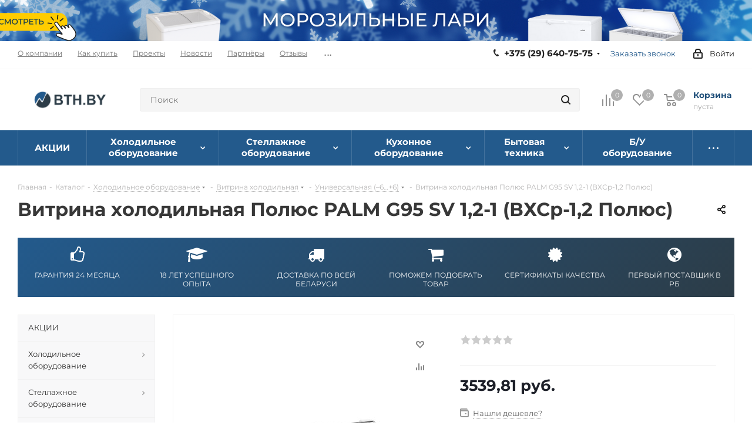

--- FILE ---
content_type: text/html; charset=UTF-8
request_url: https://bth.by/catalog/universalnaya-6-6/vitrina-kholodilnaya-carboma-palm-g95-sv-1-2-1-vkhsr-1-2-polyus/
body_size: 55157
content:
<!DOCTYPE html>
<html lang="ru" >
<head><link rel="canonical" href="https://bth.by/catalog/universalnaya-6-6/vitrina-kholodilnaya-carboma-palm-g95-sv-1-2-1-vkhsr-1-2-polyus/" />
	<title>Витрина холодильная Полюс PALM G95 SV 1,2-1 (ВХСр-1,2 Полюс) купить в Минске: цены, стоимость | Продажа по всей Беларуси</title>	<meta name="viewport" content="initial-scale=1.0, width=device-width" />
	<meta name="HandheldFriendly" content="true" />
	<meta name="yes" content="yes" />
	<meta name="apple-mobile-web-app-status-bar-style" content="black" />
	<meta name="SKYPE_TOOLBAR" content="SKYPE_TOOLBAR_PARSER_COMPATIBLE" />
	<meta http-equiv="Content-Type" content="text/html; charset=UTF-8" />
<meta name="keywords" content="Витрина холодильная Полюс PALM G95 SV 1,2-1 (ВХСр-1,2 Полюс) 1180х970х1230, приобрести Универсальная (–6…+6) холодильная Витрина холодильная Полюс PALM G95 SV 1,2-1 (ВХСр-1,2 Полюс), Универсальная (–6…+6) холодильная Витрина холодильная Полюс PALM G95 SV 1,2-1 (ВХСр-1,2 Полюс) в различных цветах, Универсальная (–6…+6) холодильная Витрина холодильная Полюс PALM G95 SV 1,2-1 (ВХСр-1,2 Полюс) от дистрибьютора" />
<meta name="description" content="Витрина холодильная Полюс PALM G95 SV 1,2-1 (ВХСр-1,2 Полюс) 1180х970х1230 - купить в Минске: ✓ Цена ✓ Характеристики ✓ Официальный дистрибьютор в Беларуси. ► Заказать на BTH.BY с доставкой по Беларуси!" />
<script data-skip-moving="true" type="1b74e9656e5b3ed8c0b85774-text/javascript">(function(w, d, n) {var cl = "bx-core";var ht = d.documentElement;var htc = ht ? ht.className : undefined;if (htc === undefined || htc.indexOf(cl) !== -1){return;}var ua = n.userAgent;if (/(iPad;)|(iPhone;)/i.test(ua)){cl += " bx-ios";}else if (/Windows/i.test(ua)){cl += ' bx-win';}else if (/Macintosh/i.test(ua)){cl += " bx-mac";}else if (/Linux/i.test(ua) && !/Android/i.test(ua)){cl += " bx-linux";}else if (/Android/i.test(ua)){cl += " bx-android";}cl += (/(ipad|iphone|android|mobile|touch)/i.test(ua) ? " bx-touch" : " bx-no-touch");cl += w.devicePixelRatio && w.devicePixelRatio >= 2? " bx-retina": " bx-no-retina";if (/AppleWebKit/.test(ua)){cl += " bx-chrome";}else if (/Opera/.test(ua)){cl += " bx-opera";}else if (/Firefox/.test(ua)){cl += " bx-firefox";}ht.className = htc ? htc + " " + cl : cl;})(window, document, navigator);</script>


<link href="/bitrix/css/aspro.next/notice.min.css?17563849662906" rel="stylesheet"/>
<link href="/bitrix/js/ui/design-tokens/dist/ui.design-tokens.min.css?175621386323463" rel="stylesheet"/>
<link href="/bitrix/js/ui/fonts/opensans/ui.font.opensans.min.css?16788001062320" rel="stylesheet"/>
<link href="/bitrix/js/main/popup/dist/main.popup.bundle.min.css?175621418528056" rel="stylesheet"/>
<link href="/bitrix/cache/css/s6/aspro_next/page_5b08dc5934c94f2e827091741055319f/page_5b08dc5934c94f2e827091741055319f_v1.css?176973122829006" rel="stylesheet"/>
<link href="/bitrix/cache/css/s6/aspro_next/default_63ff454a4e6452b6996547bafb85cdbe/default_63ff454a4e6452b6996547bafb85cdbe_v1.css?176973122859205" rel="stylesheet"/>
<link href="/bitrix/panel/main/popup.min.css?167880016620774" rel="stylesheet"/>
<link href="/bitrix/cache/css/s6/aspro_next/template_42a05e13fa16922dbb81c4b733dfd133/template_42a05e13fa16922dbb81c4b733dfd133_v1.css?17697312171241872" rel="stylesheet" data-template-style="true"/>




<script type="extension/settings" data-extension="currency.currency-core">{"region":"by"}</script>



<link rel="shortcut icon" href="/favicon.ico?v=6" type="image/x-icon" />
<link rel="icon" type="image/png" sizes="32x32" href="/fav32.png">
<style type="text/css">@font-face {font-family:Montserrat;font-style:normal;font-weight:100 900;src:url(/cf-fonts/v/montserrat/5.0.16/latin/wght/normal.woff2);unicode-range:U+0000-00FF,U+0131,U+0152-0153,U+02BB-02BC,U+02C6,U+02DA,U+02DC,U+0304,U+0308,U+0329,U+2000-206F,U+2074,U+20AC,U+2122,U+2191,U+2193,U+2212,U+2215,U+FEFF,U+FFFD;font-display:swap;}@font-face {font-family:Montserrat;font-style:normal;font-weight:100 900;src:url(/cf-fonts/v/montserrat/5.0.16/vietnamese/wght/normal.woff2);unicode-range:U+0102-0103,U+0110-0111,U+0128-0129,U+0168-0169,U+01A0-01A1,U+01AF-01B0,U+0300-0301,U+0303-0304,U+0308-0309,U+0323,U+0329,U+1EA0-1EF9,U+20AB;font-display:swap;}@font-face {font-family:Montserrat;font-style:normal;font-weight:100 900;src:url(/cf-fonts/v/montserrat/5.0.16/cyrillic/wght/normal.woff2);unicode-range:U+0301,U+0400-045F,U+0490-0491,U+04B0-04B1,U+2116;font-display:swap;}@font-face {font-family:Montserrat;font-style:normal;font-weight:100 900;src:url(/cf-fonts/v/montserrat/5.0.16/latin-ext/wght/normal.woff2);unicode-range:U+0100-02AF,U+0304,U+0308,U+0329,U+1E00-1E9F,U+1EF2-1EFF,U+2020,U+20A0-20AB,U+20AD-20CF,U+2113,U+2C60-2C7F,U+A720-A7FF;font-display:swap;}@font-face {font-family:Montserrat;font-style:normal;font-weight:100 900;src:url(/cf-fonts/v/montserrat/5.0.16/cyrillic-ext/wght/normal.woff2);unicode-range:U+0460-052F,U+1C80-1C88,U+20B4,U+2DE0-2DFF,U+A640-A69F,U+FE2E-FE2F;font-display:swap;}@font-face {font-family:Montserrat;font-style:italic;font-weight:100 900;src:url(/cf-fonts/v/montserrat/5.0.16/latin/wght/italic.woff2);unicode-range:U+0000-00FF,U+0131,U+0152-0153,U+02BB-02BC,U+02C6,U+02DA,U+02DC,U+0304,U+0308,U+0329,U+2000-206F,U+2074,U+20AC,U+2122,U+2191,U+2193,U+2212,U+2215,U+FEFF,U+FFFD;font-display:swap;}@font-face {font-family:Montserrat;font-style:italic;font-weight:100 900;src:url(/cf-fonts/v/montserrat/5.0.16/vietnamese/wght/italic.woff2);unicode-range:U+0102-0103,U+0110-0111,U+0128-0129,U+0168-0169,U+01A0-01A1,U+01AF-01B0,U+0300-0301,U+0303-0304,U+0308-0309,U+0323,U+0329,U+1EA0-1EF9,U+20AB;font-display:swap;}@font-face {font-family:Montserrat;font-style:italic;font-weight:100 900;src:url(/cf-fonts/v/montserrat/5.0.16/cyrillic/wght/italic.woff2);unicode-range:U+0301,U+0400-045F,U+0490-0491,U+04B0-04B1,U+2116;font-display:swap;}@font-face {font-family:Montserrat;font-style:italic;font-weight:100 900;src:url(/cf-fonts/v/montserrat/5.0.16/latin-ext/wght/italic.woff2);unicode-range:U+0100-02AF,U+0304,U+0308,U+0329,U+1E00-1E9F,U+1EF2-1EFF,U+2020,U+20A0-20AB,U+20AD-20CF,U+2113,U+2C60-2C7F,U+A720-A7FF;font-display:swap;}@font-face {font-family:Montserrat;font-style:italic;font-weight:100 900;src:url(/cf-fonts/v/montserrat/5.0.16/cyrillic-ext/wght/italic.woff2);unicode-range:U+0460-052F,U+1C80-1C88,U+20B4,U+2DE0-2DFF,U+A640-A69F,U+FE2E-FE2F;font-display:swap;}</style>
<link rel="shortcut icon" href="/favicon.ico" type="image/x-icon" />
<style>html {--border-radius:8px;--theme-base-color:#235a8c;--theme-base-color-hue:209;--theme-base-color-saturation:60%;--theme-base-color-lightness:34%;--theme-base-opacity-color:#235a8c1a;--theme-more-color:#235a8c;--theme-more-color-hue:209;--theme-more-color-saturation:60%;--theme-more-color-lightness:34%;--theme-lightness-hover-diff:6%;}</style>

<meta property="og:description" content="Витрина холодильная Полюс PALM G95 SV 1,2-1 (ВХСр-1,2 Полюс) 1180х970х1230 - купить в Минске: ✓ Цена ✓ Характеристики ✓ Официальный дистрибьютор в Беларуси. ► Заказать на BTH.BY с доставкой по Беларуси!" />
<meta property="og:image" content="https://bth.by:443https:/upload-site.storage.yandexcloud.net/iblock/c59/c59dc30f88bef9e4f95bcff0357776a0.jpg" />
<link rel="image_src" href="https://bth.by:443https:/upload-site.storage.yandexcloud.net/iblock/c59/c59dc30f88bef9e4f95bcff0357776a0.jpg"  />
<meta property="og:title" content="Витрина холодильная Полюс PALM G95 SV 1,2-1 (ВХСр-1,2 Полюс) купить в Минске: цены, стоимость | Продажа по всей Беларуси" />
<meta property="og:type" content="website" />
<meta property="og:url" content="https://bth.by:443/catalog/universalnaya-6-6/vitrina-kholodilnaya-carboma-palm-g95-sv-1-2-1-vkhsr-1-2-polyus/" />



			
    
	<!-- GTag Manager -->
<script data-skip-moving="true" type="1b74e9656e5b3ed8c0b85774-text/javascript">
(function(w,d,s,l,i){
	w[l]=w[l]||[];
	w[l].push({'gtm.start': new Date().getTime(),event:'gtm.js'});
	var f=d.getElementsByTagName(s)[0],
		j=d.createElement(s),
		dl=l!='dataLayer'?'&l='+l:'';
	j.async=true;
	j.src='https://www.googletagmanager.com/gtm.js?id='+i+dl;
	f.parentNode.insertBefore(j,f);
})(window,document,'script','dataLayer','GTM-PFMK9RVC');
</script>
<!-- End GTag Manager -->
<meta name="google-site-verification" content="ImuuX2VA_6UEYTH4Xc4MwOu5IYQAjFNgTGDJ2r2AZ5E" />
</head>
<body class="site_s6 fill_bg_n " id="main">
<!-- Google Tag Manager (noscript) -->
<noscript><iframe src="https://www.googletagmanager.com/ns.html?id=GTM-PFMK9RVC"
height="0" width="0" style="display:none;visibility:hidden"></iframe></noscript>
<!-- End Google Tag Manager (noscript) -->
<!--CALLBACKY BEGIN s6-->
<!--CALLBACKY END-->
	
<div id="panel"></div>
		
		<!--'start_frame_cache_basketitems-component-block'-->	<div id="ajax_basket"></div>
<!--'end_frame_cache_basketitems-component-block'-->                	<div class="wrapper1  header_bgcolored with_left_block  catalog_page basket_normal basket_fill_DARK side_LEFT catalog_icons_N banner_auto with_fast_view mheader-v2 header-v2 regions_N fill_N footer-v2 front-vindex3 mfixed_Y mfixed_view_scroll_top title-v1 with_phones ce_cmp with_lazy store_LIST_AMOUNT">
		

						<div class="banner CROP TOP_HEADER hidden-sm hidden-xs"  id="bx_3218110189_20622">
							<a href="/catalog/lari/" target='_self'>
							<img data-lazyload src="[data-uri]" data-src="https://upload-site.storage.yandexcloud.net/iblock/4bd/4bd29f7bc2eaa9fc4a0e0b89717bc04c/morozilnye-lari-_3_.png" alt="Морозильные лари" loading="lazy" title="Морозильные лари" class="lazyload " />
							</a>
					</div>
			<div class="header_wrap visible-lg visible-md title-v1">
			<header id="header">
				<div class="top-block top-block-v1">
	<div class="maxwidth-theme">
		<div class="row">
			<div class="col-md-6">
					<ul class="menu topest">
					<li  >
				<a href="/about/"><span>О компании</span></a>
			</li>
					<li  >
				<a href="/about/howto/"><span>Как купить</span></a>
			</li>
					<li  >
				<a href="/projects/"><span>Проекты</span></a>
			</li>
					<li  >
				<a href="/news/"><span>Новости</span></a>
			</li>
					<li  >
				<a href="/brands/"><span>Партнёры</span></a>
			</li>
					<li  >
				<a href="/otzyvy-i-blagodarnosti/"><span>Отзывы</span></a>
			</li>
					<li  >
				<a href="/contacts/"><span>Контакты</span></a>
			</li>
					<li  >
				<a href="/sale/"><span>Акционные предложения</span></a>
			</li>
					<li  >
				<a href="/about/vacancy/"><span>Вакансии</span></a>
			</li>
				<li class="more hidden">
			<span>...</span>
			<ul class="dropdown"></ul>
		</li>
	</ul>
			</div>
			<div class="top-block-item pull-right show-fixed top-ctrl">
				<div class="personal_wrap">
					<div class="personal top login twosmallfont">
						<!--'start_frame_cache_header-auth-block1'-->                    <!-- noindex --><a rel="nofollow" title="Мой кабинет" class="personal-link dark-color animate-load" data-event="jqm" data-param-type="auth" data-param-backurl="/catalog/universalnaya-6-6/vitrina-kholodilnaya-carboma-palm-g95-sv-1-2-1-vkhsr-1-2-polyus/index.php" data-name="auth" href="/personal/"><i class="svg inline  svg-inline-cabinet" aria-hidden="true" title="Мой кабинет"><svg xmlns="http://www.w3.org/2000/svg" width="16" height="17" viewBox="0 0 16 17">
  <defs>
    <style>
      .loccls-1 {
        fill: #222;
        fill-rule: evenodd;
      }
    </style>
  </defs>
  <path class="loccls-1" d="M14,17H2a2,2,0,0,1-2-2V8A2,2,0,0,1,2,6H3V4A4,4,0,0,1,7,0H9a4,4,0,0,1,4,4V6h1a2,2,0,0,1,2,2v7A2,2,0,0,1,14,17ZM11,4A2,2,0,0,0,9,2H7A2,2,0,0,0,5,4V6h6V4Zm3,4H2v7H14V8ZM8,9a1,1,0,0,1,1,1v2a1,1,0,0,1-2,0V10A1,1,0,0,1,8,9Z"/>
</svg>
</i><span class="wrap"><span class="name">Войти</span></span></a><!-- /noindex -->                            <!--'end_frame_cache_header-auth-block1'-->					</div>
				</div>
			</div>
							<div class="top-block-item pull-right">
					<div class="phone-block">
													<div class="inline-block">
								
	<div class="phone with_dropdown">
		<i class="svg svg-phone"></i>
		<a class="phone-block__item-link" rel="nofollow" href="tel:+375296407575">
			+375 (29) 640-75-75		</a>
					<div class="dropdown scrollbar">
				<div class="wrap">
											<div class="phone-block__item">
							<a class="phone-block__item-inner phone-block__item-link" rel="nofollow" href="tel:+375296407575">
								<span class="phone-block__item-text">
									+375 (29) 640-75-75									
																	</span>

															</a>
						</div>
											<div class="phone-block__item">
							<a class="phone-block__item-inner phone-block__item-link no-decript" rel="nofollow" href="tel:+375173884614">
								<span class="phone-block__item-text">
									+375 (17) 388-46-14									
																	</span>

															</a>
						</div>
									</div>
			</div>
			</div>
							</div>
																			<div class="inline-block">
								<span class="callback-block animate-load twosmallfont colored" data-event="jqm" data-param-form_id="CALLBACK" data-name="callback">Заказать звонок</span>
							</div>
											</div>
				</div>
					</div>
	</div>
</div>
<div class="header-v3 header-wrapper">
	<div class="logo_and_menu-row">
		<div class="logo-row">
			<div class="maxwidth-theme">
				<div class="row">
					<div class="logo-block col-md-2 col-sm-3">
						<div class="logo colored">
							<a href="/"><img src="https://upload-site.storage.yandexcloud.net/CNext/d59/d5988e157d75812bf2f34c3364e1dd36/logo_380x80_min.png" alt="bth.by" title="bth.by" data-src="" /></a>						</div>
					</div>
										<div class="pull-left search_wrap wide_search">
						<div class="search-block inner-table-block">
											<div class="search-wrapper">
				<div id="title-search_fixed">
					<form action="/catalog/" class="search">
						<div class="search-input-div">
							<input class="search-input" id="title-search-input_fixed" type="text" name="q" value="" placeholder="Поиск" size="20" maxlength="50" autocomplete="off" />
						</div>
						<div class="search-button-div">
							<button class="btn btn-search" type="submit" name="s" value="Найти"><i class="svg svg-search svg-black"></i></button>
							<span class="close-block inline-search-hide"><span class="svg svg-close close-icons"></span></span>
						</div>
					</form>
				</div>
			</div>
							</div>
					</div>
										<div class="pull-right block-link">
                                                                    <!--'start_frame_cache_header-basket-with-compare-block1'-->                                                            <span class="wrap_icon inner-table-block baskets big-padding">
                                        <!--noindex-->
			<a class="basket-link compare  with_price big " href="/catalog/compare.php" title="Список сравниваемых элементов">

		<span class="js-basket-block"><i class="svg inline  svg-inline-compare big" aria-hidden="true" ><svg xmlns="http://www.w3.org/2000/svg" width="21" height="21" viewBox="0 0 21 21">
  <defs>
    <style>
      .comcls-1 {
        fill: #222;
        fill-rule: evenodd;
      }
    </style>
  </defs>
  <path class="comcls-1" d="M20,4h0a1,1,0,0,1,1,1V21H19V5A1,1,0,0,1,20,4ZM14,7h0a1,1,0,0,1,1,1V21H13V8A1,1,0,0,1,14,7ZM8,1A1,1,0,0,1,9,2V21H7V2A1,1,0,0,1,8,1ZM2,9H2a1,1,0,0,1,1,1V21H1V10A1,1,0,0,1,2,9ZM0,0H1V1H0V0ZM0,0H1V1H0V0Z"/>
</svg>
</i><span class="title dark_link">Сравнение</span><span class="count">0</span></span>

	</a>
	<!--/noindex-->
                                        </span>
                                                                        <!-- noindex -->
                                            <span class="wrap_icon inner-table-block baskets big-padding">
                                            <a rel="nofollow" class="basket-link delay with_price big " href="/basket/#delayed" title="Список отложенных товаров пуст">
                            <span class="js-basket-block">
                                <i class="svg inline  svg-inline-wish big" aria-hidden="true" ><svg xmlns="http://www.w3.org/2000/svg" width="22.969" height="21" viewBox="0 0 22.969 21">
  <defs>
    <style>
      .whcls-1 {
        fill: #222;
        fill-rule: evenodd;
      }
    </style>
  </defs>
  <path class="whcls-1" d="M21.028,10.68L11.721,20H11.339L2.081,10.79A6.19,6.19,0,0,1,6.178,0a6.118,6.118,0,0,1,5.383,3.259A6.081,6.081,0,0,1,23.032,6.147,6.142,6.142,0,0,1,21.028,10.68ZM19.861,9.172h0l-8.176,8.163H11.369L3.278,9.29l0.01-.009A4.276,4.276,0,0,1,6.277,1.986,4.2,4.2,0,0,1,9.632,3.676l0.012-.01,0.064,0.1c0.077,0.107.142,0.22,0.208,0.334l1.692,2.716,1.479-2.462a4.23,4.23,0,0,1,.39-0.65l0.036-.06L13.52,3.653a4.173,4.173,0,0,1,3.326-1.672A4.243,4.243,0,0,1,19.861,9.172ZM22,20h1v1H22V20Zm0,0h1v1H22V20Z" transform="translate(-0.031)"/>
</svg>
</i>                                <span class="title dark_link">Отложенные</span>
                                <span class="count">0</span>
                            </span>
                        </a>
                                            </span>
                                                                <span class="wrap_icon inner-table-block baskets big-padding top_basket">
                                            <a rel="nofollow" class="basket-link basket has_prices with_price big " href="/basket/" title="Корзина пуста">
                            <span class="js-basket-block">
                                <i class="svg inline  svg-inline-basket big" aria-hidden="true" ><svg xmlns="http://www.w3.org/2000/svg" width="22" height="21" viewBox="0 0 22 21">
  <defs>
    <style>
      .ba_bb_cls-1 {
        fill: #222;
        fill-rule: evenodd;
      }
    </style>
  </defs>
  <path data-name="Ellipse 2 copy 6" class="ba_bb_cls-1" d="M1507,122l-0.99,1.009L1492,123l-1-1-1-9h-3a0.88,0.88,0,0,1-1-1,1.059,1.059,0,0,1,1.22-1h2.45c0.31,0,.63.006,0.63,0.006a1.272,1.272,0,0,1,1.4.917l0.41,3.077H1507l1,1v1ZM1492.24,117l0.43,3.995h12.69l0.82-4Zm2.27,7.989a3.5,3.5,0,1,1-3.5,3.5A3.495,3.495,0,0,1,1494.51,124.993Zm8.99,0a3.5,3.5,0,1,1-3.49,3.5A3.5,3.5,0,0,1,1503.5,124.993Zm-9,2.006a1.5,1.5,0,1,1-1.5,1.5A1.5,1.5,0,0,1,1494.5,127Zm9,0a1.5,1.5,0,1,1-1.5,1.5A1.5,1.5,0,0,1,1503.5,127Z" transform="translate(-1486 -111)"/>
</svg>
</i>                                                                    <span class="wrap">
                                                                <span class="title dark_link">Корзина<span class="count">0</span></span>
                                                                    <span class="prices">пуста</span>
                                    </span>
                                                                <span class="count">0</span>
                            </span>
                        </a>
                        <span class="basket_hover_block loading_block loading_block_content"></span>
                                            </span>
                                        <!-- /noindex -->
                            <!--'end_frame_cache_header-basket-with-compare-block1'-->        											</div>
				</div>
			</div>
		</div>	</div>
	<div class="menu-row middle-block bgcolored">
		<div class="maxwidth-theme">
			<div class="row">
				<div class="col-md-12">
					<div class="menu-only">
						<nav class="mega-menu sliced">
								<div class="table-menu">
		<table>
			<tr>
														<td class="menu-item unvisible  wide_menu   ">
						<div class="wrap">
<!-- new version after update template aspro.next
							<a class="" href="/catalog/aktsii/">
-->
							<a class=" sh-item-row-1" href="/catalog/aktsii/">
								<div>
																		АКЦИИ									<div class="line-wrapper"><span class="line"></span></div>
								</div>
							</a>
													</div>
					</td>
														<td class="menu-item unvisible dropdown wide_menu   ">
						<div class="wrap">
<!-- new version after update template aspro.next
							<a class="" href="/catalog/equipment/">
-->
							<a class="dropdown-toggle sh-item-row-2" href="/catalog/equipment/">
								<div>
																		 Холодильное<br/>оборудование									<div class="line-wrapper"><span class="line"></span></div>
								</div>
							</a>
															<span class="tail"></span>
								<div class="dropdown-menu">
									<ul class="menu-wrapper">
																																<li class="  has_img">
																										<div class="menu_img"><img data-lazyload class="lazyload" src="[data-uri]" data-src="https://upload-site.storage.yandexcloud.net/resize_cache/57460/d2452356e91f1fa484ea86bcb4bb8673/iblock/9bc/9bc18bc72d6ac7d05abb26d2e45ee5f5/Carboma-Palm-2-GC95-SM-1_5_1-KombiLux-INOX-_VKHS_1_5-Carboma-GC95_.jpg" alt="Витрина холодильная" title="Витрина холодильная" /></div>
																																					<a href="/catalog/showcase/" title="Витрина холодильная"><span class="name">Витрина холодильная</span></a>
																							</li>
																																<li class="  has_img">
																										<div class="menu_img"><img data-lazyload class="lazyload" src="[data-uri]" data-src="https://upload-site.storage.yandexcloud.net/resize_cache/51726/d2452356e91f1fa484ea86bcb4bb8673/iblock/e7b/Bez_imeni_3.jpg" alt="Витрина пристенная" title="Витрина пристенная" /></div>
																																					<a href="/catalog/showcase-wall/" title="Витрина пристенная"><span class="name">Витрина пристенная</span></a>
																							</li>
																																<li class="  has_img">
																										<div class="menu_img"><img data-lazyload class="lazyload" src="[data-uri]" data-src="https://upload-site.storage.yandexcloud.net/resize_cache/51739/d2452356e91f1fa484ea86bcb4bb8673/iblock/e47/Bez_imeni_3.jpg" alt="Морозильные лари" title="Морозильные лари" /></div>
																																					<a href="/catalog/lari/" title="Морозильные лари"><span class="name">Морозильные лари</span></a>
																							</li>
																																<li class="  has_img">
																										<div class="menu_img"><img data-lazyload class="lazyload" src="[data-uri]" data-src="https://upload-site.storage.yandexcloud.net/resize_cache/51744/d2452356e91f1fa484ea86bcb4bb8673/iblock/cba/Bez_imeni_3.jpg" alt="Ларь-бонета" title="Ларь-бонета" /></div>
																																					<a href="/catalog/lari-boneti/" title="Ларь-бонета"><span class="name">Ларь-бонета</span></a>
																							</li>
																																<li class="  has_img">
																										<div class="menu_img"><img data-lazyload class="lazyload" src="[data-uri]" data-src="https://upload-site.storage.yandexcloud.net/resize_cache/107208/d2452356e91f1fa484ea86bcb4bb8673/iblock/51d/51d116f85dc5ac755fd4e53f23c8c510/DM114_S.jpg" alt="Шкаф холодильный" title="Шкаф холодильный" /></div>
																																					<a href="/catalog/shkaf-kholodilnyy/" title="Шкаф холодильный"><span class="name">Шкаф холодильный</span></a>
																							</li>
																																<li class="  has_img">
																										<div class="menu_img"><img data-lazyload class="lazyload" src="[data-uri]" data-src="https://upload-site.storage.yandexcloud.net/resize_cache/107026/d2452356e91f1fa484ea86bcb4bb8673/iblock/ed0/ed0f12484da8b1dba2734e514e9661da/shkaf_kholodilnyy_polair_cv_107_gm_alu.jpg" alt="Шкаф морозильный" title="Шкаф морозильный" /></div>
																																					<a href="/catalog/freezers/" title="Шкаф морозильный"><span class="name">Шкаф морозильный</span></a>
																							</li>
																																<li class="  has_img">
																										<div class="menu_img"><img data-lazyload class="lazyload" src="[data-uri]" data-src="https://upload-site.storage.yandexcloud.net/resize_cache/44565/d2452356e91f1fa484ea86bcb4bb8673/iblock/515/kholodilnaya_kamera_polair.png" alt="Холодильная камера" title="Холодильная камера" /></div>
																																					<a href="/catalog/the-refrigerating-chamber/" title="Холодильная камера"><span class="name">Холодильная камера</span></a>
																							</li>
																																<li class="  has_img">
																										<div class="menu_img"><img data-lazyload class="lazyload" src="[data-uri]" data-src="https://upload-site.storage.yandexcloud.net/resize_cache/51742/d2452356e91f1fa484ea86bcb4bb8673/iblock/7f1/Bez_imeni_3.jpg" alt="Стол холодильный" title="Стол холодильный" /></div>
																																					<a href="/catalog/refrigerated-tables/" title="Стол холодильный"><span class="name">Стол холодильный</span></a>
																							</li>
																																<li class="  has_img">
																										<div class="menu_img"><img data-lazyload class="lazyload" src="[data-uri]" data-src="https://upload-site.storage.yandexcloud.net/resize_cache/51751/d2452356e91f1fa484ea86bcb4bb8673/iblock/516/Bez_imeni_3.jpg" alt="Льдогенератор" title="Льдогенератор" /></div>
																																					<a href="/catalog/ldogeneratory/" title="Льдогенератор"><span class="name">Льдогенератор</span></a>
																							</li>
																																<li class="  has_img">
																										<div class="menu_img"><img data-lazyload class="lazyload" src="[data-uri]" data-src="https://upload-site.storage.yandexcloud.net/resize_cache/51752/d2452356e91f1fa484ea86bcb4bb8673/iblock/c0c/Bez_imeni_3.jpg" alt="Шкаф шоковой заморозки" title="Шкаф шоковой заморозки" /></div>
																																					<a href="/catalog/shkafy-shokovoy-zamorozki/" title="Шкаф шоковой заморозки"><span class="name">Шкаф шоковой заморозки</span></a>
																							</li>
																																<li class="  has_img">
																										<div class="menu_img"><img data-lazyload class="lazyload" src="[data-uri]" data-src="https://upload-site.storage.yandexcloud.net/resize_cache/107202/d2452356e91f1fa484ea86bcb4bb8673/iblock/dbe/dbebbcd45e0c9c17790c3d09af666443/vitrina_teplovaya_carboma_africa_2_a36_hwb_0_6_1.png" alt="Витрина тепловая" title="Витрина тепловая" /></div>
																																					<a href="/catalog/vitrina-teplovaya/" title="Витрина тепловая"><span class="name">Витрина тепловая</span></a>
																							</li>
																																<li class="  has_img">
																										<div class="menu_img"><img data-lazyload class="lazyload" src="[data-uri]" data-src="https://upload-site.storage.yandexcloud.net/resize_cache/57461/d2452356e91f1fa484ea86bcb4bb8673/iblock/ef5/ef5b33328ec381eef583a244e594fd0f/carboma_casablanca_kc95_wood.png" alt="Витрина нейтральная" title="Витрина нейтральная" /></div>
																																					<a href="/catalog/vitrina-neytralnaya/" title="Витрина нейтральная"><span class="name">Витрина нейтральная</span></a>
																							</li>
																																<li class="  has_img">
																										<div class="menu_img"><img data-lazyload class="lazyload" src="[data-uri]" data-src="https://upload-site.storage.yandexcloud.net/resize_cache/110201/d2452356e91f1fa484ea86bcb4bb8673/iblock/704/7041c9805c3d346c7349f13516d2a02d/vitrina_khlebnaya_cryspi_adagio_lx_bakery_900.jpg" alt="Витрина хлебная" title="Витрина хлебная" /></div>
																																					<a href="/catalog/vitrina-khlebnaya/" title="Витрина хлебная"><span class="name">Витрина хлебная</span></a>
																							</li>
																																<li class="  has_img">
																										<div class="menu_img"><img data-lazyload class="lazyload" src="[data-uri]" data-src="https://upload-site.storage.yandexcloud.net/resize_cache/51743/d2452356e91f1fa484ea86bcb4bb8673/iblock/c17/Bez_imeni_3.jpg" alt="Бонета" title="Бонета" /></div>
																																					<a href="/catalog/boney/" title="Бонета"><span class="name">Бонета</span></a>
																							</li>
																																<li class="  has_img">
																										<div class="menu_img"><img data-lazyload class="lazyload" src="[data-uri]" data-src="https://upload-site.storage.yandexcloud.net/resize_cache/10690/d2452356e91f1fa484ea86bcb4bb8673/iblock/dcf/dcf058b40cce3bb42e82c3d45dcaa1a9.jpg" alt="Шкаф-бонета" title="Шкаф-бонета" /></div>
																																					<a href="/catalog/boney-cabinets/" title="Шкаф-бонета"><span class="name">Шкаф-бонета</span></a>
																							</li>
																																<li class="  has_img">
																										<div class="menu_img"><img data-lazyload class="lazyload" src="[data-uri]" data-src="https://upload-site.storage.yandexcloud.net/resize_cache/108206/d2452356e91f1fa484ea86bcb4bb8673/iblock/d38/d3882a62e98163f05503d348a99151c9/vitrina_kholodilnaya_carboma_bliss_ic72_sl_1_3_1_brendirovanie_frontalnoy_paneli.jpg" alt="Оборудование для мороженого" title="Оборудование для мороженого" /></div>
																																					<a href="/catalog/oborudovanie-dlya-morozhenogo/" title="Оборудование для мороженого"><span class="name">Оборудование для мороженого</span></a>
																							</li>
																																<li class="  has_img">
																										<div class="menu_img"><img data-lazyload class="lazyload" src="[data-uri]" data-src="https://upload-site.storage.yandexcloud.net/resize_cache/51748/d2452356e91f1fa484ea86bcb4bb8673/iblock/323/Bez_imeni_3.jpg" alt="Холодильная машина" title="Холодильная машина" /></div>
																																					<a href="/catalog/refrigerating-machine/" title="Холодильная машина"><span class="name">Холодильная машина</span></a>
																							</li>
																																<li class="  has_img">
																										<div class="menu_img"><img data-lazyload class="lazyload" src="[data-uri]" data-src="https://upload-site.storage.yandexcloud.net/resize_cache/66086/d2452356e91f1fa484ea86bcb4bb8673/iblock/adb/adba71d4871d8e891658bfc91d441b46/VSF_20.1.jpg" alt="Камера шоковой заморозки" title="Камера шоковой заморозки" /></div>
																																					<a href="/catalog/kamery-shokovoy-zamorozki/" title="Камера шоковой заморозки"><span class="name">Камера шоковой заморозки</span></a>
																							</li>
																																<li class="  has_img">
																										<div class="menu_img"><img data-lazyload class="lazyload" src="[data-uri]" data-src="https://upload-site.storage.yandexcloud.net/resize_cache/89451/d2452356e91f1fa484ea86bcb4bb8673/iblock/5ef/5efc3b27093d5030bde4d3158c371d15/CT_1300.png" alt="Термоконтейнеры" title="Термоконтейнеры" /></div>
																																					<a href="/catalog/termokonteynery/" title="Термоконтейнеры"><span class="name">Термоконтейнеры</span></a>
																							</li>
																																<li class="  has_img">
																										<div class="menu_img"><img data-lazyload class="lazyload" src="[data-uri]" data-src="https://upload-site.storage.yandexcloud.net/resize_cache/10687/d2452356e91f1fa484ea86bcb4bb8673/iblock/f7f/f7f2a1b0422ff14d9490928c28bc44a1.jpg" alt="Теплообменное оборудование" title="Теплообменное оборудование" /></div>
																																					<a href="/catalog/heat-transfer-equipment/" title="Теплообменное оборудование"><span class="name">Теплообменное оборудование</span></a>
																							</li>
																																<li class="  has_img">
																										<div class="menu_img"><img data-lazyload class="lazyload" src="[data-uri]" data-src="https://upload-site.storage.yandexcloud.net/resize_cache/10686/d2452356e91f1fa484ea86bcb4bb8673/iblock/59d/59d8300c614ef5dc4d20c86cb2ef2c71.jpg" alt="Чиллер" title="Чиллер" /></div>
																																					<a href="/catalog/chiller/" title="Чиллер"><span class="name">Чиллер</span></a>
																							</li>
																																<li class="  has_img">
																										<div class="menu_img"><img data-lazyload class="lazyload" src="[data-uri]" data-src="https://upload-site.storage.yandexcloud.net/resize_cache/57025/d2452356e91f1fa484ea86bcb4bb8673/iblock/737/73712addfada20b2096da08a02548e6e/88552d862fcfd9f4f2e23181395ce607.jpg" alt="Холодильные склады" title="Холодильные склады" /></div>
																																					<a href="/catalog/kholodilnye-sklady/" title="Холодильные склады"><span class="name">Холодильные склады</span></a>
																							</li>
																																<li class="  has_img">
																										<div class="menu_img"><img data-lazyload class="lazyload" src="[data-uri]" data-src="https://upload-site.storage.yandexcloud.net/resize_cache/89463/d2452356e91f1fa484ea86bcb4bb8673/iblock/425/425297892b45a6a5682080261d29e2f2/KKHN_so_SF_srednetemperaturnaya_pristennogo_tipa_POLAIR.png" alt="Решения для Dark Store" title="Решения для Dark Store" /></div>
																																					<a href="/catalog/resheniya-dlya-dark-store/" title="Решения для Dark Store"><span class="name">Решения для Dark Store</span></a>
																							</li>
																			</ul>
								</div>
													</div>
					</td>
														<td class="menu-item unvisible dropdown wide_menu   ">
						<div class="wrap">
<!-- new version after update template aspro.next
							<a class="" href="/catalog/racks/">
-->
							<a class="dropdown-toggle sh-item-row-2" href="/catalog/racks/">
								<div>
																		 Стеллажное<br/>оборудование									<div class="line-wrapper"><span class="line"></span></div>
								</div>
							</a>
															<span class="tail"></span>
								<div class="dropdown-menu">
									<ul class="menu-wrapper">
																																<li class="  has_img">
																										<div class="menu_img"><img data-lazyload class="lazyload" src="[data-uri]" data-src="https://upload-site.storage.yandexcloud.net/resize_cache/51753/d2452356e91f1fa484ea86bcb4bb8673/iblock/d54/Bez_imeni_3.jpg" alt="Стеллажи металлические" title="Стеллажи металлические" /></div>
																																					<a href="/catalog/universal-metal-systems/" title="Стеллажи металлические"><span class="name">Стеллажи металлические</span></a>
																							</li>
																																<li class="  has_img">
																										<div class="menu_img"><img data-lazyload class="lazyload" src="[data-uri]" data-src="https://upload-site.storage.yandexcloud.net/resize_cache/80029/d2452356e91f1fa484ea86bcb4bb8673/iblock/7f8/7f88093444bbb62fe6f5e094904bd0b8/ovoshchnoy_razval_dvustoronniy_stahler.png" alt="Для овощей и фруктов" title="Для овощей и фруктов" /></div>
																																					<a href="/catalog/for-sale-vegetables-and-fruits/" title="Для овощей и фруктов"><span class="name">Для овощей и фруктов</span></a>
																							</li>
																																<li class="  has_img">
																										<div class="menu_img"><img data-lazyload class="lazyload" src="[data-uri]" data-src="https://upload-site.storage.yandexcloud.net/resize_cache/51754/d2452356e91f1fa484ea86bcb4bb8673/iblock/4b7/Bez_imeni_3.jpg" alt="Для хлебобулочных изделий" title="Для хлебобулочных изделий" /></div>
																																					<a href="/catalog/for-sale-of-bakery-products/" title="Для хлебобулочных изделий"><span class="name">Для хлебобулочных изделий</span></a>
																							</li>
																																<li class="  has_img">
																										<div class="menu_img"><img data-lazyload class="lazyload" src="[data-uri]" data-src="https://upload-site.storage.yandexcloud.net/resize_cache/11547/d2452356e91f1fa484ea86bcb4bb8673/iblock/ec1/ec1ec274f63130122612208a0e709dbc.jpg" alt="Для строительных магазинов" title="Для строительных магазинов" /></div>
																																					<a href="/catalog/equipment-for-hardware-stores/" title="Для строительных магазинов"><span class="name">Для строительных магазинов</span></a>
																							</li>
																																<li class="  has_img">
																										<div class="menu_img"><img data-lazyload class="lazyload" src="[data-uri]" data-src="https://upload-site.storage.yandexcloud.net/resize_cache/17084/d2452356e91f1fa484ea86bcb4bb8673/iblock/405/wib_1338453717.jpg" alt="Для зоомагазинов" title="Для зоомагазинов" /></div>
																																					<a href="/catalog/dlya-zoomagazinov/" title="Для зоомагазинов"><span class="name">Для зоомагазинов</span></a>
																							</li>
																																<li class="  has_img">
																										<div class="menu_img"><img data-lazyload class="lazyload" src="[data-uri]" data-src="https://upload-site.storage.yandexcloud.net/resize_cache/17091/d2452356e91f1fa484ea86bcb4bb8673/iblock/66b/bfa37913ee6803a522af651c456e480a.jpg" alt="Для детских товаров" title="Для детских товаров" /></div>
																																					<a href="/catalog/dlya-detskikh-tovarov/" title="Для детских товаров"><span class="name">Для детских товаров</span></a>
																							</li>
																																<li class="  has_img">
																										<div class="menu_img"><img data-lazyload class="lazyload" src="[data-uri]" data-src="https://upload-site.storage.yandexcloud.net/resize_cache/51755/d2452356e91f1fa484ea86bcb4bb8673/iblock/514/Bez_imeni_3.jpg" alt="Для алкоголя" title="Для алкоголя" /></div>
																																					<a href="/catalog/dlya-alkogolya/" title="Для алкоголя"><span class="name">Для алкоголя</span></a>
																							</li>
																																<li class="  has_img">
																										<div class="menu_img"><img data-lazyload class="lazyload" src="[data-uri]" data-src="https://upload-site.storage.yandexcloud.net/resize_cache/51757/d2452356e91f1fa484ea86bcb4bb8673/iblock/6d1/content_img.png" alt="Для продуктов" title="Для продуктов" /></div>
																																					<a href="/catalog/dlya-produktov/" title="Для продуктов"><span class="name">Для продуктов</span></a>
																							</li>
																																<li class="  has_img">
																										<div class="menu_img"><img data-lazyload class="lazyload" src="[data-uri]" data-src="https://upload-site.storage.yandexcloud.net/resize_cache/51758/d2452356e91f1fa484ea86bcb4bb8673/iblock/9b0/Bez_imeni_3.jpg" alt="Для электроники" title="Для электроники" /></div>
																																					<a href="/catalog/dlya-elektroniki/" title="Для электроники"><span class="name">Для электроники</span></a>
																							</li>
																																<li class="  has_img">
																										<div class="menu_img"><img data-lazyload class="lazyload" src="[data-uri]" data-src="https://upload-site.storage.yandexcloud.net/resize_cache/17120/d2452356e91f1fa484ea86bcb4bb8673/iblock/462/image017.jpg" alt="Стеллажи для конфет" title="Стеллажи для конфет" /></div>
																																					<a href="/catalog/stellazhi-dlya-konfet/" title="Стеллажи для конфет"><span class="name">Стеллажи для конфет</span></a>
																							</li>
																																<li class="  has_img">
																										<div class="menu_img"><img data-lazyload class="lazyload" src="[data-uri]" data-src="https://upload-site.storage.yandexcloud.net/resize_cache/17807/d2452356e91f1fa484ea86bcb4bb8673/iblock/d59/Snimok.JPG" alt="Дополнительные стойки" title="Дополнительные стойки" /></div>
																																					<a href="/catalog/dopolnitelnye-stoyki/" title="Дополнительные стойки"><span class="name">Дополнительные стойки</span></a>
																							</li>
																																<li class="  has_img">
																										<div class="menu_img"><img data-lazyload class="lazyload" src="[data-uri]" data-src="https://upload-site.storage.yandexcloud.net/resize_cache/18043/d2452356e91f1fa484ea86bcb4bb8673/iblock/dc4/Snimok.JPG" alt="Стол для распродаж" title="Стол для распродаж" /></div>
																																					<a href="/catalog/stol-dlya-rasprodazh/" title="Стол для распродаж"><span class="name">Стол для распродаж</span></a>
																							</li>
																																<li class="  has_img">
																										<div class="menu_img"><img data-lazyload class="lazyload" src="[data-uri]" data-src="https://upload-site.storage.yandexcloud.net/resize_cache/35565/d2452356e91f1fa484ea86bcb4bb8673/iblock/9f0/pristennyi_stellaj.jpg" alt="Пристенные стеллажи" title="Пристенные стеллажи" /></div>
																																					<a href="/catalog/pristennye-stellazhi/" title="Пристенные стеллажи"><span class="name">Пристенные стеллажи</span></a>
																							</li>
																																<li class="  has_img">
																										<div class="menu_img"><img data-lazyload class="lazyload" src="[data-uri]" data-src="https://upload-site.storage.yandexcloud.net/resize_cache/35566/d2452356e91f1fa484ea86bcb4bb8673/iblock/944/ostrovnoi_stellaj.jpg" alt="Островные стеллажи" title="Островные стеллажи" /></div>
																																					<a href="/catalog/ostrovnye-stellazhi/" title="Островные стеллажи"><span class="name">Островные стеллажи</span></a>
																							</li>
																																<li class="  has_img">
																										<div class="menu_img"><img data-lazyload class="lazyload" src="[data-uri]" data-src="https://upload-site.storage.yandexcloud.net/resize_cache/43505/d2452356e91f1fa484ea86bcb4bb8673/iblock/8e2/6.-6_900500900.jpg" alt="Витрины" title="Витрины" /></div>
																																					<a href="/catalog/vitriny/" title="Витрины"><span class="name">Витрины</span></a>
																							</li>
																																<li class="  has_img">
																										<div class="menu_img"><img data-lazyload class="lazyload" src="[data-uri]" data-src="https://upload-site.storage.yandexcloud.net/resize_cache/69784/d2452356e91f1fa484ea86bcb4bb8673/iblock/4a9/4a90a004b58b68f18273f4dde0184788/4fc7524dd1330_tn.jpg" alt="Шкафы металлические" title="Шкафы металлические" /></div>
																																					<a href="/catalog/shkafy-metallicheskie/" title="Шкафы металлические"><span class="name">Шкафы металлические</span></a>
																							</li>
																																<li class="  has_img">
																										<div class="menu_img"><img data-lazyload class="lazyload" src="[data-uri]" data-src="https://upload-site.storage.yandexcloud.net/resize_cache/129834/d2452356e91f1fa484ea86bcb4bb8673/iblock/a03/a03ba6fd7af0e829d1766103446359ec/stellazhi-_1_.jpg" alt="Стеллажи для офиса" title="Стеллажи для офиса" /></div>
																																					<a href="/catalog/stellazhi-dlya-ofisa/" title="Стеллажи для офиса"><span class="name">Стеллажи для офиса</span></a>
																							</li>
																																<li class="  has_img">
																										<div class="menu_img"><img data-lazyload class="lazyload" src="[data-uri]" data-src="https://upload-site.storage.yandexcloud.net/resize_cache/129883/d2452356e91f1fa484ea86bcb4bb8673/iblock/af3/af31cc1236851b6f62cd04194f18ad03/Screenshot_8.png" alt="Верстаки" title="Верстаки" /></div>
																																					<a href="/catalog/verstaki/" title="Верстаки"><span class="name">Верстаки</span></a>
																							</li>
																																<li class="  has_img">
																										<div class="menu_img"><img data-lazyload class="lazyload" src="[data-uri]" data-src="https://upload-site.storage.yandexcloud.net/resize_cache/82443/d2452356e91f1fa484ea86bcb4bb8673/iblock/64f/64fc831cd67dddc0c2f1a8c8c96c8ca0/MsPro250.jpg" alt="Стеллажи архивно-складские" title="Стеллажи архивно-складские" /></div>
																																					<a href="/catalog/stellazhi-arkhivno-skladskie/" title="Стеллажи архивно-складские"><span class="name">Стеллажи архивно-складские</span></a>
																							</li>
																																<li class="  has_img">
																										<div class="menu_img"><img data-lazyload class="lazyload" src="[data-uri]" data-src="https://upload-site.storage.yandexcloud.net/resize_cache/82343/d2452356e91f1fa484ea86bcb4bb8673/iblock/9d9/9d90a41fc425d54fba27cbad0ca66519/LS_LE_31.jpg" alt="Гардеробные шкафы и системы" title="Гардеробные шкафы и системы" /></div>
																																					<a href="/catalog/garderobnye-shkafy-i-sistemy/" title="Гардеробные шкафы и системы"><span class="name">Гардеробные шкафы и системы</span></a>
																							</li>
																			</ul>
								</div>
													</div>
					</td>
														<td class="menu-item unvisible dropdown wide_menu   ">
						<div class="wrap">
<!-- new version after update template aspro.next
							<a class="" href="/catalog/kitchen-equipment/">
-->
							<a class="dropdown-toggle sh-item-row-2" href="/catalog/kitchen-equipment/">
								<div>
																		 Кухонное<br/>оборудование									<div class="line-wrapper"><span class="line"></span></div>
								</div>
							</a>
															<span class="tail"></span>
								<div class="dropdown-menu">
									<ul class="menu-wrapper">
																																<li class="  has_img">
																										<div class="menu_img"><img data-lazyload class="lazyload" src="[data-uri]" data-src="https://upload-site.storage.yandexcloud.net/resize_cache/51772/d2452356e91f1fa484ea86bcb4bb8673/iblock/f7e/Teplovoe-oborudovanie.jpg" alt="Тепловое оборудование" title="Тепловое оборудование" /></div>
																																					<a href="/catalog/teplovoe-oborudovanie/" title="Тепловое оборудование"><span class="name">Тепловое оборудование</span></a>
																							</li>
																																<li class="  has_img">
																										<div class="menu_img"><img data-lazyload class="lazyload" src="[data-uri]" data-src="https://upload-site.storage.yandexcloud.net/resize_cache/111424/d2452356e91f1fa484ea86bcb4bb8673/iblock/5f6/5f67ac1a637c4417c541b230ea323e41/kofemashina_mec_vittoria_1sa.jpg" alt="Барное оборудование" title="Барное оборудование" /></div>
																																					<a href="/catalog/barnoe-oborudovanie/" title="Барное оборудование"><span class="name">Барное оборудование</span></a>
																							</li>
																																<li class="  has_img">
																										<div class="menu_img"><img data-lazyload class="lazyload" src="[data-uri]" data-src="https://upload-site.storage.yandexcloud.net/resize_cache/80926/d2452356e91f1fa484ea86bcb4bb8673/iblock/128/12874e1e542d21003e8d18d868d736ba/slayser_mec_ced_220s.jpg" alt="Механическое оборудование" title="Механическое оборудование" /></div>
																																					<a href="/catalog/mekhanicheskoe-oborudovanie/" title="Механическое оборудование"><span class="name">Механическое оборудование</span></a>
																							</li>
																																<li class="  has_img">
																										<div class="menu_img"><img data-lazyload class="lazyload" src="[data-uri]" data-src="https://upload-site.storage.yandexcloud.net/resize_cache/51774/d2452356e91f1fa484ea86bcb4bb8673/iblock/cb9/image666.png" alt="Нейтральное оборудование" title="Нейтральное оборудование" /></div>
																																					<a href="/catalog/neutral-equipment/" title="Нейтральное оборудование"><span class="name">Нейтральное оборудование</span></a>
																							</li>
																																<li class="  has_img">
																										<div class="menu_img"><img data-lazyload class="lazyload" src="[data-uri]" data-src="https://upload-site.storage.yandexcloud.net/resize_cache/57887/d2452356e91f1fa484ea86bcb4bb8673/iblock/872/8727899acf6e98be03b94215853d8a34/gastroemkost_GN_1_1_perforirovannaya.jpg" alt="Посуда" title="Посуда" /></div>
																																					<a href="/catalog/posuda/" title="Посуда"><span class="name">Посуда</span></a>
																							</li>
																																<li class="  has_img">
																										<div class="menu_img"><img data-lazyload class="lazyload" src="[data-uri]" data-src="https://upload-site.storage.yandexcloud.net/resize_cache/62319/d2452356e91f1fa484ea86bcb4bb8673/iblock/062/06293efec607898c3b817af70e11ad97/unnamed.jpg" alt="Оборудование для пиццерии" title="Оборудование для пиццерии" /></div>
																																					<a href="/catalog/oborudovanie-dlya-pitstserii/" title="Оборудование для пиццерии"><span class="name">Оборудование для пиццерии</span></a>
																							</li>
																																<li class="  has_img">
																										<div class="menu_img"><img data-lazyload class="lazyload" src="[data-uri]" data-src="https://upload-site.storage.yandexcloud.net/resize_cache/51781/d2452356e91f1fa484ea86bcb4bb8673/iblock/463/Bez_imeni_1.jpg" alt="Оборудование для фаст фуда" title="Оборудование для фаст фуда" /></div>
																																					<a href="/catalog/oborudovanie-dlya-fast-fuda/" title="Оборудование для фаст фуда"><span class="name">Оборудование для фаст фуда</span></a>
																							</li>
																																<li class="  has_img">
																										<div class="menu_img"><img data-lazyload class="lazyload" src="[data-uri]" data-src="https://upload-site.storage.yandexcloud.net/resize_cache/51775/d2452356e91f1fa484ea86bcb4bb8673/iblock/359/Bez_imeni_1ya.jpg" alt="Оборудование для кондитерской и пекарни" title="Оборудование для кондитерской и пекарни" /></div>
																																					<a href="/catalog/khlebopekarnoe-i-konditerskoe-oborudovanie-/" title="Оборудование для кондитерской и пекарни"><span class="name">Оборудование для кондитерской и пекарни</span></a>
																							</li>
																																<li class="  has_img">
																										<div class="menu_img"><img data-lazyload class="lazyload" src="[data-uri]" data-src="https://upload-site.storage.yandexcloud.net/resize_cache/51778/d2452356e91f1fa484ea86bcb4bb8673/iblock/511/Bez_imeni_1.jpg" alt="Линии раздачи" title="Линии раздачи" /></div>
																																					<a href="/catalog/distribution-lines/" title="Линии раздачи"><span class="name">Линии раздачи</span></a>
																							</li>
																																<li class="  has_img">
																										<div class="menu_img"><img data-lazyload class="lazyload" src="[data-uri]" data-src="https://upload-site.storage.yandexcloud.net/resize_cache/74287/d2452356e91f1fa484ea86bcb4bb8673/iblock/5ae/5aea6c4b6e26422f74a7bdb14d778a22/food_bary_tmm_kriolayn.jpg" alt="Готовые решения для бизнеса" title="Готовые решения для бизнеса" /></div>
																																					<a href="/catalog/gotovye-resheniya-dlya-biznesa/" title="Готовые решения для бизнеса"><span class="name">Готовые решения для бизнеса</span></a>
																							</li>
																																<li class="  has_img">
																										<div class="menu_img"><img data-lazyload class="lazyload" src="[data-uri]" data-src="https://upload-site.storage.yandexcloud.net/resize_cache/108204/d2452356e91f1fa484ea86bcb4bb8673/iblock/f4c/f4c1e22cbb84acc9c4f8ca5186be700b/shkaf_sushilnyy_degidrator_chuvashtorgtekhnika_shs_32_1_03.jpg" alt="Сушильные шкафы (дегидраторы)" title="Сушильные шкафы (дегидраторы)" /></div>
																																					<a href="/catalog/sushilnye-shkafy/" title="Сушильные шкафы (дегидраторы)"><span class="name">Сушильные шкафы (дегидраторы)</span></a>
																							</li>
																																<li class="  has_img">
																										<div class="menu_img"><img data-lazyload class="lazyload" src="[data-uri]" data-src="https://upload-site.storage.yandexcloud.net/resize_cache/101520/d2452356e91f1fa484ea86bcb4bb8673/iblock/384/3846e1fd15d6fea94f9d394f2d6efd64/LF_06P.jpg" alt="Лиофильные камеры" title="Лиофильные камеры" /></div>
																																					<a href="/catalog/liofilnye-kamery/" title="Лиофильные камеры"><span class="name">Лиофильные камеры</span></a>
																							</li>
																																<li class="  has_img">
																										<div class="menu_img"><img data-lazyload class="lazyload" src="[data-uri]" data-src="https://upload-site.storage.yandexcloud.net/resize_cache/36983/d2452356e91f1fa484ea86bcb4bb8673/iblock/18d/linea_pizzeria_6_660x660.jpg" alt="Посудомоечные машины" title="Посудомоечные машины" /></div>
																																					<a href="/catalog/posudomoechnye-mashiny/" title="Посудомоечные машины"><span class="name">Посудомоечные машины</span></a>
																							</li>
																																<li class="  has_img">
																										<div class="menu_img"><img data-lazyload class="lazyload" src="[data-uri]" data-src="https://upload-site.storage.yandexcloud.net/resize_cache/108205/d2452356e91f1fa484ea86bcb4bb8673/iblock/322/322190d99d0212f47ebd9ff543391057/shkaf_dlya_sterilizatsii_stolovoy_posudy_i_kukhonnogo_inventarya_atesi_shzdp_4_950_02_1.jpeg" alt="Оборудование для дезинфекции и очистки" title="Оборудование для дезинфекции и очистки" /></div>
																																					<a href="/catalog/oborudovanie-dlya-dezinfektsii-i-ochistki/" title="Оборудование для дезинфекции и очистки"><span class="name">Оборудование для дезинфекции и очистки</span></a>
																							</li>
																																<li class="  has_img">
																										<div class="menu_img"><img data-lazyload class="lazyload" src="[data-uri]" data-src="https://upload-site.storage.yandexcloud.net/resize_cache/74290/d2452356e91f1fa484ea86bcb4bb8673/iblock/f36/f36a748da6235b40cdf03fe51f200669/kamernyy_nastolnyy_vakuumnyy_upakovshchik_eksi_ehvc_260t_1a.jpg" alt="Упаковочное оборудование" title="Упаковочное оборудование" /></div>
																																					<a href="/catalog/upakovochnoe-oborudovanie/" title="Упаковочное оборудование"><span class="name">Упаковочное оборудование</span></a>
																							</li>
																																<li class="  has_img">
																										<div class="menu_img"><img data-lazyload class="lazyload" src="[data-uri]" data-src="https://upload-site.storage.yandexcloud.net/resize_cache/129478/d2452356e91f1fa484ea86bcb4bb8673/iblock/741/741571dadfb8eda92ea151d802ca4e92/hercules_r.jpg" alt="Весовое оборудование" title="Весовое оборудование" /></div>
																																					<a href="/catalog/weighing-equipment/" title="Весовое оборудование"><span class="name">Весовое оборудование</span></a>
																							</li>
																			</ul>
								</div>
													</div>
					</td>
														<td class="menu-item unvisible dropdown wide_menu   ">
						<div class="wrap">
<!-- new version after update template aspro.next
							<a class="" href="/catalog/bytovaya-tekhnika/">
-->
							<a class="dropdown-toggle sh-item-row-2" href="/catalog/bytovaya-tekhnika/">
								<div>
																		 Бытовая<br/>техника									<div class="line-wrapper"><span class="line"></span></div>
								</div>
							</a>
															<span class="tail"></span>
								<div class="dropdown-menu">
									<ul class="menu-wrapper">
																																<li class="  has_img">
																										<div class="menu_img"><img data-lazyload class="lazyload" src="[data-uri]" data-src="https://upload-site.storage.yandexcloud.net/resize_cache/112676/d2452356e91f1fa484ea86bcb4bb8673/iblock/607/60713295fa5fa61a37dae38df548fc04/Maunfeld_MLP6242G02_01_90.jpg" alt="Встраиваемая техника" title="Встраиваемая техника" /></div>
																																					<a href="/catalog/vstraivaemaya-tekhnika/" title="Встраиваемая техника"><span class="name">Встраиваемая техника</span></a>
																							</li>
																																<li class="  has_img">
																										<div class="menu_img"><img data-lazyload class="lazyload" src="[data-uri]" data-src="https://upload-site.storage.yandexcloud.net/resize_cache/112677/d2452356e91f1fa484ea86bcb4bb8673/iblock/140/140bbb7c140f48d3e30e86289428734d/Maunfeld_MFF182NFWE_04_90.jpg" alt="Отдельностоящая техника" title="Отдельностоящая техника" /></div>
																																					<a href="/catalog/otdelnostoyashchaya-tekhnika/" title="Отдельностоящая техника"><span class="name">Отдельностоящая техника</span></a>
																							</li>
																																<li class="  has_img">
																										<div class="menu_img"><img data-lazyload class="lazyload" src="[data-uri]" data-src="https://upload-site.storage.yandexcloud.net/resize_cache/112678/d2452356e91f1fa484ea86bcb4bb8673/iblock/e8c/e8ca640eb2060593cf78d0acc141535a/MHBL.jpg" alt="Малая бытовая техника для кухни" title="Малая бытовая техника для кухни" /></div>
																																					<a href="/catalog/malaya-bytovaya-tekhnika-dlya-kukhni/" title="Малая бытовая техника для кухни"><span class="name">Малая бытовая техника для кухни</span></a>
																							</li>
																																<li class="  has_img">
																										<div class="menu_img"><img data-lazyload class="lazyload" src="[data-uri]" data-src="https://upload-site.storage.yandexcloud.net/resize_cache/120320/d2452356e91f1fa484ea86bcb4bb8673/iblock/6eb/6eb04129f44826d124091d4fa183862a/otparivateli.png" alt="Техника для дома" title="Техника для дома" /></div>
																																					<a href="/catalog/tekhnika-dlya-doma/" title="Техника для дома"><span class="name">Техника для дома</span></a>
																							</li>
																																<li class="  has_img">
																										<div class="menu_img"><img data-lazyload class="lazyload" src="[data-uri]" data-src="https://upload-site.storage.yandexcloud.net/resize_cache/123737/d2452356e91f1fa484ea86bcb4bb8673/iblock/c51/c51f0b484a2e8110a201097fe5869365/televizory.jpg" alt="Телевизоры" title="Телевизоры" /></div>
																																					<a href="/catalog/televizory/" title="Телевизоры"><span class="name">Телевизоры</span></a>
																							</li>
																																<li class="  has_img">
																										<div class="menu_img"><img data-lazyload class="lazyload" src="[data-uri]" data-src="https://upload-site.storage.yandexcloud.net/resize_cache/120782/d2452356e91f1fa484ea86bcb4bb8673/iblock/324/324bd281795c2b1a7c38ac13dbe2f92e/boylery.jpg" alt="Климатическая техника" title="Климатическая техника" /></div>
																																					<a href="/catalog/klimaticheskaya-tekhnika/" title="Климатическая техника"><span class="name">Климатическая техника</span></a>
																							</li>
																			</ul>
								</div>
													</div>
					</td>
														<td class="menu-item unvisible  wide_menu   ">
						<div class="wrap">
<!-- new version after update template aspro.next
							<a class="" href="/catalog/bu-oborudovanie/">
-->
							<a class=" sh-item-row-2" href="/catalog/bu-oborudovanie/">
								<div>
																		 Б/У<br/>оборудование									<div class="line-wrapper"><span class="line"></span></div>
								</div>
							</a>
													</div>
					</td>
														<td class="menu-item unvisible dropdown wide_menu   ">
						<div class="wrap">
<!-- new version after update template aspro.next
							<a class="" href="/catalog/professionalnaya-khimiya-i-vodopodgotovka/">
-->
							<a class="dropdown-toggle sh-item-row-2" href="/catalog/professionalnaya-khimiya-i-vodopodgotovka/">
								<div>
																		 Профессиональная<br/>химия									<div class="line-wrapper"><span class="line"></span></div>
								</div>
							</a>
															<span class="tail"></span>
								<div class="dropdown-menu">
									<ul class="menu-wrapper">
																																<li class="  has_img">
																										<div class="menu_img"><img data-lazyload class="lazyload" src="[data-uri]" data-src="https://upload-site.storage.yandexcloud.net/resize_cache/79908/d2452356e91f1fa484ea86bcb4bb8673/iblock/8d2/8d2c99119df0ac9fc458981d5ef9ecd0/rational_56.00.210_tabletki.jpg" alt="Моющие и ополаскивающие средства для пароконвектоматов" title="Моющие и ополаскивающие средства для пароконвектоматов" /></div>
																																					<a href="/catalog/moyushchie-i-opolaskivayushchie-sredstva-dlya-parokonvektomatov/" title="Моющие и ополаскивающие средства для пароконвектоматов"><span class="name">Моющие и ополаскивающие средства для пароконвектоматов</span></a>
																							</li>
																																<li class="  has_img">
																										<div class="menu_img"><img data-lazyload class="lazyload" src="[data-uri]" data-src="https://upload-site.storage.yandexcloud.net/resize_cache/52314/d2452356e91f1fa484ea86bcb4bb8673/iblock/2de/Servis_Solyushens.png" alt="Чистящие и моющие средства" title="Чистящие и моющие средства" /></div>
																																					<a href="/catalog/chistyashchie-i-moyushchie-sredstva/" title="Чистящие и моющие средства"><span class="name">Чистящие и моющие средства</span></a>
																							</li>
																																<li class="  has_img">
																										<div class="menu_img"><img data-lazyload class="lazyload" src="[data-uri]" data-src="https://upload-site.storage.yandexcloud.net/resize_cache/52690/d2452356e91f1fa484ea86bcb4bb8673/iblock/f0f/f0fba11e4e93fd841257e2582493b97e/de_vecchi_dva.jpg" alt="Системы водоподготовки и фильтрации воды" title="Системы водоподготовки и фильтрации воды" /></div>
																																					<a href="/catalog/sistemy-vodopodgotovki-i-filtratsii-vody/" title="Системы водоподготовки и фильтрации воды"><span class="name">Системы водоподготовки и фильтрации воды</span></a>
																							</li>
																																<li class="  has_img">
																										<div class="menu_img"><img data-lazyload class="lazyload" src="[data-uri]" data-src="https://upload-site.storage.yandexcloud.net/resize_cache/101495/d2452356e91f1fa484ea86bcb4bb8673/iblock/53d/53d14adb7495ec25fb2ed11b3bc5240d/Abat_DW_AL.jpg" alt="Моющие и ополаскивающие средства для посудомоечных машин" title="Моющие и ополаскивающие средства для посудомоечных машин" /></div>
																																					<a href="/catalog/moyushchie-i-opolaskivayushchie-sredstva-dlya-posudomoechnykh-mashin/" title="Моющие и ополаскивающие средства для посудомоечных машин"><span class="name">Моющие и ополаскивающие средства для посудомоечных машин</span></a>
																							</li>
																			</ul>
								</div>
													</div>
					</td>
														<td class="menu-item unvisible dropdown wide_menu   ">
						<div class="wrap">
<!-- new version after update template aspro.next
							<a class="" href="/catalog/mebel/">
-->
							<a class="dropdown-toggle sh-item-row-1" href="/catalog/mebel/">
								<div>
																		Мебель									<div class="line-wrapper"><span class="line"></span></div>
								</div>
							</a>
															<span class="tail"></span>
								<div class="dropdown-menu">
									<ul class="menu-wrapper">
																																<li class="  has_img">
																										<div class="menu_img"><img data-lazyload class="lazyload" src="[data-uri]" data-src="https://upload-site.storage.yandexcloud.net/resize_cache/127907/d2452356e91f1fa484ea86bcb4bb8673/iblock/496/496661b24462262d335fecb826d4b4b7/Frame_1_2.png" alt="Мебель для бара и кафе" title="Мебель для бара и кафе" /></div>
																																					<a href="/catalog/mebel-dlya-bara-i-kafe/" title="Мебель для бара и кафе"><span class="name">Мебель для бара и кафе</span></a>
																							</li>
																																<li class="  has_img">
																										<div class="menu_img"><img data-lazyload class="lazyload" src="[data-uri]" data-src="https://upload-site.storage.yandexcloud.net/resize_cache/127915/d2452356e91f1fa484ea86bcb4bb8673/iblock/b90/b902c0902edb3900cee3559cf615ede6/mebel_hotel.png" alt="Мебель для гостиниц и общежитий" title="Мебель для гостиниц и общежитий" /></div>
																																					<a href="/catalog/mebel-dlya-gostinits-i-obshchezhitiy/" title="Мебель для гостиниц и общежитий"><span class="name">Мебель для гостиниц и общежитий</span></a>
																							</li>
																																<li class="  has_img">
																										<div class="menu_img"><img data-lazyload class="lazyload" src="[data-uri]" data-src="https://upload-site.storage.yandexcloud.net/resize_cache/127913/d2452356e91f1fa484ea86bcb4bb8673/iblock/ff7/ff77897c60cda9512239312c82eef414/pro_2_auto_width_1100_325x325.jpg" alt="Мебель для офиса" title="Мебель для офиса" /></div>
																																					<a href="/catalog/mebel-dlya-ofisa/" title="Мебель для офиса"><span class="name">Мебель для офиса</span></a>
																							</li>
																																<li class="  has_img">
																										<div class="menu_img"><img data-lazyload class="lazyload" src="[data-uri]" data-src="https://upload-site.storage.yandexcloud.net/resize_cache/133258/d2452356e91f1fa484ea86bcb4bb8673/iblock/e82/e8286e47bae133d16fc77fbfd5ea077e/DU_SHR4_1.jpg" alt="Мебель для дошкольных учреждений и детских садов" title="Мебель для дошкольных учреждений и детских садов" /></div>
																																					<a href="/catalog/mebel-dlya-doshkolnykh-uchrezhdeniy-i-detskikh-sadov/" title="Мебель для дошкольных учреждений и детских садов"><span class="name">Мебель для дошкольных учреждений и детских садов</span></a>
																							</li>
																																<li class="  has_img">
																										<div class="menu_img"><img data-lazyload class="lazyload" src="[data-uri]" data-src="https://upload-site.storage.yandexcloud.net/resize_cache/133522/d2452356e91f1fa484ea86bcb4bb8673/iblock/662/6623741f8935019d249dea607b46ce51/shkola.jpg" alt="Мебель для учебных заведений" title="Мебель для учебных заведений" /></div>
																																					<a href="/catalog/mebel-dlya-uchebnykh-zavedeniy/" title="Мебель для учебных заведений"><span class="name">Мебель для учебных заведений</span></a>
																							</li>
																			</ul>
								</div>
													</div>
					</td>
														<td class="menu-item unvisible dropdown wide_menu   ">
						<div class="wrap">
<!-- new version after update template aspro.next
							<a class="" href="/catalog/lighting/">
-->
							<a class="dropdown-toggle sh-item-row-2" href="/catalog/lighting/">
								<div>
																		 Осветительное<br/>оборудование									<div class="line-wrapper"><span class="line"></span></div>
								</div>
							</a>
															<span class="tail"></span>
								<div class="dropdown-menu">
									<ul class="menu-wrapper">
																																<li class="  has_img">
																										<div class="menu_img"><img data-lazyload class="lazyload" src="[data-uri]" data-src="https://upload-site.storage.yandexcloud.net/resize_cache/51879/d2452356e91f1fa484ea86bcb4bb8673/iblock/b21/Bez_imeni_1.jpg" alt="Линейные светильники" title="Линейные светильники" /></div>
																																					<a href="/catalog/lineynye-svetilniki/" title="Линейные светильники"><span class="name">Линейные светильники</span></a>
																							</li>
																																<li class="  has_img">
																										<div class="menu_img"><img data-lazyload class="lazyload" src="[data-uri]" data-src="https://upload-site.storage.yandexcloud.net/resize_cache/51884/d2452356e91f1fa484ea86bcb4bb8673/iblock/1f1/Bez_imeni_1.jpg" alt="Подвесные светильники" title="Подвесные светильники" /></div>
																																					<a href="/catalog/podvesnye-svetilniki/" title="Подвесные светильники"><span class="name">Подвесные светильники</span></a>
																							</li>
																			</ul>
								</div>
													</div>
					</td>
														<td class="menu-item unvisible  wide_menu   ">
						<div class="wrap">
<!-- new version after update template aspro.next
							<a class="" href="/catalog/zapasnye-chasti/">
-->
							<a class=" sh-item-row-2" href="/catalog/zapasnye-chasti/">
								<div>
																		 Запасные<br/>части									<div class="line-wrapper"><span class="line"></span></div>
								</div>
							</a>
													</div>
					</td>
														<td class="menu-item unvisible dropdown wide_menu   ">
						<div class="wrap">
<!-- new version after update template aspro.next
							<a class="" href="/catalog/cash-zone/">
-->
							<a class="dropdown-toggle sh-item-row-2" href="/catalog/cash-zone/">
								<div>
																		 Кассовая<br/>зона									<div class="line-wrapper"><span class="line"></span></div>
								</div>
							</a>
															<span class="tail"></span>
								<div class="dropdown-menu">
									<ul class="menu-wrapper">
																																<li class="  has_img">
																										<div class="menu_img"><img data-lazyload class="lazyload" src="[data-uri]" data-src="https://upload-site.storage.yandexcloud.net/resize_cache/15309/d2452356e91f1fa484ea86bcb4bb8673/iblock/92a/92a38dc31ec5fecf9237217f52899077.jpg" alt="Кассовые боксы" title="Кассовые боксы" /></div>
																																					<a href="/catalog/checkouts/" title="Кассовые боксы"><span class="name">Кассовые боксы</span></a>
																							</li>
																																<li class="  has_img">
																										<div class="menu_img"><img data-lazyload class="lazyload" src="[data-uri]" data-src="https://upload-site.storage.yandexcloud.net/resize_cache/15288/d2452356e91f1fa484ea86bcb4bb8673/iblock/909/909bcefeb198a55705dcab94885c9c8e.jpg" alt="Проходные системы и ограждения" title="Проходные системы и ограждения" /></div>
																																					<a href="/catalog/individual-heating-system-and-fencing/" title="Проходные системы и ограждения"><span class="name">Проходные системы и ограждения</span></a>
																							</li>
																																<li class="  has_img">
																										<div class="menu_img"><img data-lazyload class="lazyload" src="[data-uri]" data-src="https://upload-site.storage.yandexcloud.net/resize_cache/15290/d2452356e91f1fa484ea86bcb4bb8673/iblock/527/527c1ab767a79e2f01737d63bcc23a18.jpg" alt="Прилавок" title="Прилавок" /></div>
																																					<a href="/catalog/prilavok/" title="Прилавок"><span class="name">Прилавок</span></a>
																							</li>
																																<li class="  has_img">
																										<div class="menu_img"><img data-lazyload class="lazyload" src="[data-uri]" data-src="https://upload-site.storage.yandexcloud.net/resize_cache/27093/d2452356e91f1fa484ea86bcb4bb8673/iblock/281/modul_prikassovyy_uglovoy_s_perforirovannoy_zadney_panelyu_1082.jpg" alt="Прикассовые модули" title="Прикассовые модули" /></div>
																																					<a href="/catalog/prikassovye-moduli/" title="Прикассовые модули"><span class="name">Прикассовые модули</span></a>
																							</li>
																																<li class="  has_img">
																										<div class="menu_img"><img data-lazyload class="lazyload" src="[data-uri]" data-src="https://upload-site.storage.yandexcloud.net/resize_cache/51399/d2452356e91f1fa484ea86bcb4bb8673/iblock/1f0/image18_1_freebig.jpg" alt="Тележки и корзинки для покупателей" title="Тележки и корзинки для покупателей" /></div>
																																					<a href="/catalog/telezhki-i-korzinki-dlya-pokupateley/" title="Тележки и корзинки для покупателей"><span class="name">Тележки и корзинки для покупателей</span></a>
																							</li>
																			</ul>
								</div>
													</div>
					</td>
														<td class="menu-item unvisible  wide_menu   ">
						<div class="wrap">
<!-- new version after update template aspro.next
							<a class="" href="/catalog/prachechnoe-oborudovanie/">
-->
							<a class=" sh-item-row-2" href="/catalog/prachechnoe-oborudovanie/">
								<div>
																		 Прачечное<br/>оборудование									<div class="line-wrapper"><span class="line"></span></div>
								</div>
							</a>
													</div>
					</td>
				
				<td class="menu-item dropdown js-dropdown nosave unvisible">
					<div class="wrap">
						<a class="dropdown-toggle more-items" href="#">
							<span>Ещё</span>
						</a>
						<span class="tail"></span>
						<ul class="dropdown-menu"></ul>
					</div>
				</td>

			</tr>
		</table>
	</div>
						</nav>
					</div>
				</div>
			</div>
		</div>
	</div>
	<div class="line-row visible-xs"></div>
</div>
			</header>
		</div>
		<main>
							<div id="headerfixed">
				<div class="wrapper_inner">
	<div class="logo-row v1 row margin0">
		<div class="pull-left">
			<div class="inner-table-block sep-left nopadding logo-block">
				<div class="logo colored">
					<a href="/"><img src="https://upload-site.storage.yandexcloud.net/CNext/d59/d5988e157d75812bf2f34c3364e1dd36/logo_380x80_min.png" alt="bth.by" title="bth.by" data-src="" /></a>				</div>
			</div>
		</div>
		<div class="pull-left">
			<div class="inner-table-block menu-block rows sep-left">
				<div class="title"><i class="svg svg-burger"></i>Меню&nbsp;&nbsp;<i class="fa fa-angle-down"></i></div>
				<div class="navs table-menu js-nav">
										<!-- noindex -->
						<ul class="nav nav-pills responsive-menu visible-xs" id="mainMenuF">
								<li class="dropdown active">
				<a class="dropdown-toggle" href="/catalog/" title="Каталог">
					Каталог											<i class="fa fa-angle-right"></i>
									</a>
									<ul class="dropdown-menu fixed_menu_ext">
																				<li class=" ">
								<a href="/catalog/aktsii/" title="АКЦИИ">
									АКЦИИ																	</a>
															</li>
																				<li class="dropdown-submenu dropdown-toggle ">
								<a href="/catalog/equipment/" title="Холодильное оборудование">
									Холодильное оборудование																			&nbsp;<i class="fa fa-angle-right"></i>
																	</a>
																	<ul class="dropdown-menu fixed_menu_ext">
																																<li class=" ">
												<a href="/catalog/showcase/" title="Витрина холодильная">
													Витрина холодильная																									</a>
																							</li>
																																<li class=" ">
												<a href="/catalog/showcase-wall/" title="Витрина пристенная">
													Витрина пристенная																									</a>
																							</li>
																																<li class=" ">
												<a href="/catalog/lari/" title="Морозильные лари">
													Морозильные лари																									</a>
																							</li>
																																<li class=" ">
												<a href="/catalog/lari-boneti/" title="Ларь-бонета">
													Ларь-бонета																									</a>
																							</li>
																																<li class=" ">
												<a href="/catalog/shkaf-kholodilnyy/" title="Шкаф холодильный">
													Шкаф холодильный																									</a>
																							</li>
																																<li class=" ">
												<a href="/catalog/freezers/" title="Шкаф морозильный">
													Шкаф морозильный																									</a>
																							</li>
																																<li class=" ">
												<a href="/catalog/the-refrigerating-chamber/" title="Холодильная камера">
													Холодильная камера																									</a>
																							</li>
																																<li class=" ">
												<a href="/catalog/refrigerated-tables/" title="Стол холодильный">
													Стол холодильный																									</a>
																							</li>
																																<li class=" ">
												<a href="/catalog/ldogeneratory/" title="Льдогенератор">
													Льдогенератор																									</a>
																							</li>
																																<li class=" ">
												<a href="/catalog/shkafy-shokovoy-zamorozki/" title="Шкаф шоковой заморозки">
													Шкаф шоковой заморозки																									</a>
																							</li>
																																<li class=" ">
												<a href="/catalog/vitrina-teplovaya/" title="Витрина тепловая">
													Витрина тепловая																									</a>
																							</li>
																																<li class=" ">
												<a href="/catalog/vitrina-neytralnaya/" title="Витрина нейтральная">
													Витрина нейтральная																									</a>
																							</li>
																																<li class=" ">
												<a href="/catalog/vitrina-khlebnaya/" title="Витрина хлебная">
													Витрина хлебная																									</a>
																							</li>
																																<li class=" ">
												<a href="/catalog/boney/" title="Бонета">
													Бонета																									</a>
																							</li>
																																<li class=" ">
												<a href="/catalog/boney-cabinets/" title="Шкаф-бонета">
													Шкаф-бонета																									</a>
																							</li>
																																<li class=" ">
												<a href="/catalog/oborudovanie-dlya-morozhenogo/" title="Оборудование для мороженого">
													Оборудование для мороженого																									</a>
																							</li>
																																<li class=" ">
												<a href="/catalog/refrigerating-machine/" title="Холодильная машина">
													Холодильная машина																									</a>
																							</li>
																																<li class=" ">
												<a href="/catalog/kamery-shokovoy-zamorozki/" title="Камера шоковой заморозки">
													Камера шоковой заморозки																									</a>
																							</li>
																																<li class=" ">
												<a href="/catalog/termokonteynery/" title="Термоконтейнеры">
													Термоконтейнеры																									</a>
																							</li>
																																<li class=" ">
												<a href="/catalog/heat-transfer-equipment/" title="Теплообменное оборудование">
													Теплообменное оборудование																									</a>
																							</li>
																																<li class=" ">
												<a href="/catalog/chiller/" title="Чиллер">
													Чиллер																									</a>
																							</li>
																																<li class=" ">
												<a href="/catalog/kholodilnye-sklady/" title="Холодильные склады">
													Холодильные склады																									</a>
																							</li>
																																<li class=" ">
												<a href="/catalog/resheniya-dlya-dark-store/" title="Решения для Dark Store">
													Решения для Dark Store																									</a>
																							</li>
																			</ul>
															</li>
																				<li class="dropdown-submenu dropdown-toggle ">
								<a href="/catalog/racks/" title="Стеллажное оборудование">
									Стеллажное оборудование																			&nbsp;<i class="fa fa-angle-right"></i>
																	</a>
																	<ul class="dropdown-menu fixed_menu_ext">
																																<li class=" ">
												<a href="/catalog/universal-metal-systems/" title="Стеллажи металлические">
													Стеллажи металлические																									</a>
																							</li>
																																<li class=" ">
												<a href="/catalog/for-sale-vegetables-and-fruits/" title="Для овощей и фруктов">
													Для овощей и фруктов																									</a>
																							</li>
																																<li class=" ">
												<a href="/catalog/for-sale-of-bakery-products/" title="Для хлебобулочных изделий">
													Для хлебобулочных изделий																									</a>
																							</li>
																																<li class=" ">
												<a href="/catalog/equipment-for-hardware-stores/" title="Для строительных магазинов">
													Для строительных магазинов																									</a>
																							</li>
																																<li class=" ">
												<a href="/catalog/dlya-zoomagazinov/" title="Для зоомагазинов">
													Для зоомагазинов																									</a>
																							</li>
																																<li class=" ">
												<a href="/catalog/dlya-detskikh-tovarov/" title="Для детских товаров">
													Для детских товаров																									</a>
																							</li>
																																<li class=" ">
												<a href="/catalog/dlya-alkogolya/" title="Для алкоголя">
													Для алкоголя																									</a>
																							</li>
																																<li class=" ">
												<a href="/catalog/dlya-produktov/" title="Для продуктов">
													Для продуктов																									</a>
																							</li>
																																<li class=" ">
												<a href="/catalog/dlya-elektroniki/" title="Для электроники">
													Для электроники																									</a>
																							</li>
																																<li class=" ">
												<a href="/catalog/stellazhi-dlya-konfet/" title="Стеллажи для конфет">
													Стеллажи для конфет																									</a>
																							</li>
																																<li class=" ">
												<a href="/catalog/dopolnitelnye-stoyki/" title="Дополнительные стойки">
													Дополнительные стойки																									</a>
																							</li>
																																<li class=" ">
												<a href="/catalog/stol-dlya-rasprodazh/" title="Стол для распродаж">
													Стол для распродаж																									</a>
																							</li>
																																<li class=" ">
												<a href="/catalog/pristennye-stellazhi/" title="Пристенные стеллажи">
													Пристенные стеллажи																									</a>
																							</li>
																																<li class=" ">
												<a href="/catalog/ostrovnye-stellazhi/" title="Островные стеллажи">
													Островные стеллажи																									</a>
																							</li>
																																<li class=" ">
												<a href="/catalog/vitriny/" title="Витрины">
													Витрины																									</a>
																							</li>
																																<li class=" ">
												<a href="/catalog/shkafy-metallicheskie/" title="Шкафы металлические">
													Шкафы металлические																									</a>
																							</li>
																																<li class=" ">
												<a href="/catalog/stellazhi-dlya-ofisa/" title="Стеллажи для офиса">
													Стеллажи для офиса																									</a>
																							</li>
																																<li class=" ">
												<a href="/catalog/verstaki/" title="Верстаки">
													Верстаки																									</a>
																							</li>
																																<li class=" ">
												<a href="/catalog/stellazhi-arkhivno-skladskie/" title="Стеллажи архивно-складские">
													Стеллажи архивно-складские																									</a>
																							</li>
																																<li class=" ">
												<a href="/catalog/garderobnye-shkafy-i-sistemy/" title="Гардеробные шкафы и системы">
													Гардеробные шкафы и системы																									</a>
																							</li>
																			</ul>
															</li>
																				<li class="dropdown-submenu dropdown-toggle ">
								<a href="/catalog/kitchen-equipment/" title="Кухонное оборудование">
									Кухонное оборудование																			&nbsp;<i class="fa fa-angle-right"></i>
																	</a>
																	<ul class="dropdown-menu fixed_menu_ext">
																																<li class=" ">
												<a href="/catalog/teplovoe-oborudovanie/" title="Тепловое оборудование">
													Тепловое оборудование																									</a>
																							</li>
																																<li class=" ">
												<a href="/catalog/barnoe-oborudovanie/" title="Барное оборудование">
													Барное оборудование																									</a>
																							</li>
																																<li class=" ">
												<a href="/catalog/mekhanicheskoe-oborudovanie/" title="Механическое оборудование">
													Механическое оборудование																									</a>
																							</li>
																																<li class=" ">
												<a href="/catalog/neutral-equipment/" title="Нейтральное оборудование">
													Нейтральное оборудование																									</a>
																							</li>
																																<li class=" ">
												<a href="/catalog/posuda/" title="Посуда">
													Посуда																									</a>
																							</li>
																																<li class=" ">
												<a href="/catalog/oborudovanie-dlya-pitstserii/" title="Оборудование для пиццерии">
													Оборудование для пиццерии																									</a>
																							</li>
																																<li class=" ">
												<a href="/catalog/oborudovanie-dlya-fast-fuda/" title="Оборудование для фаст фуда">
													Оборудование для фаст фуда																									</a>
																							</li>
																																<li class=" ">
												<a href="/catalog/khlebopekarnoe-i-konditerskoe-oborudovanie-/" title="Оборудование для кондитерской и пекарни">
													Оборудование для кондитерской и пекарни																									</a>
																							</li>
																																<li class=" ">
												<a href="/catalog/distribution-lines/" title="Линии раздачи">
													Линии раздачи																									</a>
																							</li>
																																<li class=" ">
												<a href="/catalog/gotovye-resheniya-dlya-biznesa/" title="Готовые решения для бизнеса">
													Готовые решения для бизнеса																									</a>
																							</li>
																																<li class=" ">
												<a href="/catalog/sushilnye-shkafy/" title="Сушильные шкафы (дегидраторы)">
													Сушильные шкафы (дегидраторы)																									</a>
																							</li>
																																<li class=" ">
												<a href="/catalog/liofilnye-kamery/" title="Лиофильные камеры">
													Лиофильные камеры																									</a>
																							</li>
																																<li class=" ">
												<a href="/catalog/posudomoechnye-mashiny/" title="Посудомоечные машины">
													Посудомоечные машины																									</a>
																							</li>
																																<li class=" ">
												<a href="/catalog/oborudovanie-dlya-dezinfektsii-i-ochistki/" title="Оборудование для дезинфекции и очистки">
													Оборудование для дезинфекции и очистки																									</a>
																							</li>
																																<li class=" ">
												<a href="/catalog/upakovochnoe-oborudovanie/" title="Упаковочное оборудование">
													Упаковочное оборудование																									</a>
																							</li>
																																<li class=" ">
												<a href="/catalog/weighing-equipment/" title="Весовое оборудование">
													Весовое оборудование																									</a>
																							</li>
																			</ul>
															</li>
																				<li class="dropdown-submenu dropdown-toggle ">
								<a href="/catalog/bytovaya-tekhnika/" title="Бытовая техника">
									Бытовая техника																			&nbsp;<i class="fa fa-angle-right"></i>
																	</a>
																	<ul class="dropdown-menu fixed_menu_ext">
																																<li class=" ">
												<a href="/catalog/vstraivaemaya-tekhnika/" title="Встраиваемая техника">
													Встраиваемая техника																									</a>
																							</li>
																																<li class=" ">
												<a href="/catalog/otdelnostoyashchaya-tekhnika/" title="Отдельностоящая техника">
													Отдельностоящая техника																									</a>
																							</li>
																																<li class=" ">
												<a href="/catalog/malaya-bytovaya-tekhnika-dlya-kukhni/" title="Малая бытовая техника для кухни">
													Малая бытовая техника для кухни																									</a>
																							</li>
																																<li class=" ">
												<a href="/catalog/tekhnika-dlya-doma/" title="Техника для дома">
													Техника для дома																									</a>
																							</li>
																																<li class=" ">
												<a href="/catalog/televizory/" title="Телевизоры">
													Телевизоры																									</a>
																							</li>
																																<li class=" ">
												<a href="/catalog/klimaticheskaya-tekhnika/" title="Климатическая техника">
													Климатическая техника																									</a>
																							</li>
																			</ul>
															</li>
																				<li class=" ">
								<a href="/catalog/bu-oborudovanie/" title="Б/У оборудование">
									Б/У оборудование																	</a>
															</li>
																				<li class="dropdown-submenu dropdown-toggle ">
								<a href="/catalog/professionalnaya-khimiya-i-vodopodgotovka/" title="Профессиональная химия">
									Профессиональная химия																			&nbsp;<i class="fa fa-angle-right"></i>
																	</a>
																	<ul class="dropdown-menu fixed_menu_ext">
																																<li class=" ">
												<a href="/catalog/moyushchie-i-opolaskivayushchie-sredstva-dlya-parokonvektomatov/" title="Моющие и ополаскивающие средства для пароконвектоматов">
													Моющие и ополаскивающие средства для пароконвектоматов																									</a>
																							</li>
																																<li class=" ">
												<a href="/catalog/chistyashchie-i-moyushchie-sredstva/" title="Чистящие и моющие средства">
													Чистящие и моющие средства																									</a>
																							</li>
																																<li class=" ">
												<a href="/catalog/sistemy-vodopodgotovki-i-filtratsii-vody/" title="Системы водоподготовки и фильтрации воды">
													Системы водоподготовки и фильтрации воды																									</a>
																							</li>
																																<li class=" ">
												<a href="/catalog/moyushchie-i-opolaskivayushchie-sredstva-dlya-posudomoechnykh-mashin/" title="Моющие и ополаскивающие средства для посудомоечных машин">
													Моющие и ополаскивающие средства для посудомоечных машин																									</a>
																							</li>
																			</ul>
															</li>
																				<li class="dropdown-submenu dropdown-toggle ">
								<a href="/catalog/mebel/" title="Мебель">
									Мебель																			&nbsp;<i class="fa fa-angle-right"></i>
																	</a>
																	<ul class="dropdown-menu fixed_menu_ext">
																																<li class=" ">
												<a href="/catalog/mebel-dlya-bara-i-kafe/" title="Мебель для бара и кафе">
													Мебель для бара и кафе																									</a>
																							</li>
																																<li class=" ">
												<a href="/catalog/mebel-dlya-gostinits-i-obshchezhitiy/" title="Мебель для гостиниц и общежитий">
													Мебель для гостиниц и общежитий																									</a>
																							</li>
																																<li class=" ">
												<a href="/catalog/mebel-dlya-ofisa/" title="Мебель для офиса">
													Мебель для офиса																									</a>
																							</li>
																																<li class=" ">
												<a href="/catalog/mebel-dlya-doshkolnykh-uchrezhdeniy-i-detskikh-sadov/" title="Мебель для дошкольных учреждений и детских садов">
													Мебель для дошкольных учреждений и детских садов																									</a>
																							</li>
																																<li class=" ">
												<a href="/catalog/mebel-dlya-uchebnykh-zavedeniy/" title="Мебель для учебных заведений">
													Мебель для учебных заведений																									</a>
																							</li>
																			</ul>
															</li>
																				<li class="dropdown-submenu dropdown-toggle ">
								<a href="/catalog/lighting/" title="Осветительное оборудование">
									Осветительное оборудование																			&nbsp;<i class="fa fa-angle-right"></i>
																	</a>
																	<ul class="dropdown-menu fixed_menu_ext">
																																<li class=" ">
												<a href="/catalog/lineynye-svetilniki/" title="Линейные светильники">
													Линейные светильники																									</a>
																							</li>
																																<li class=" ">
												<a href="/catalog/podvesnye-svetilniki/" title="Подвесные светильники">
													Подвесные светильники																									</a>
																							</li>
																			</ul>
															</li>
																				<li class=" ">
								<a href="/catalog/zapasnye-chasti/" title="Запасные части">
									Запасные части																	</a>
															</li>
																				<li class="dropdown-submenu dropdown-toggle ">
								<a href="/catalog/cash-zone/" title="Кассовая зона">
									Кассовая зона																			&nbsp;<i class="fa fa-angle-right"></i>
																	</a>
																	<ul class="dropdown-menu fixed_menu_ext">
																																<li class=" ">
												<a href="/catalog/checkouts/" title="Кассовые боксы">
													Кассовые боксы																									</a>
																							</li>
																																<li class=" ">
												<a href="/catalog/individual-heating-system-and-fencing/" title="Проходные системы и ограждения">
													Проходные системы и ограждения																									</a>
																							</li>
																																<li class=" ">
												<a href="/catalog/prilavok/" title="Прилавок">
													Прилавок																									</a>
																							</li>
																																<li class=" ">
												<a href="/catalog/prikassovye-moduli/" title="Прикассовые модули">
													Прикассовые модули																									</a>
																							</li>
																																<li class=" ">
												<a href="/catalog/telezhki-i-korzinki-dlya-pokupateley/" title="Тележки и корзинки для покупателей">
													Тележки и корзинки для покупателей																									</a>
																							</li>
																			</ul>
															</li>
																				<li class=" ">
								<a href="/catalog/prachechnoe-oborudovanie/" title="Прачечное оборудование">
									Прачечное оборудование																	</a>
															</li>
											</ul>
							</li>
								<li class=" ">
				<a class="" href="/articles/" title="Статьи">
					Статьи									</a>
							</li>
								<li class=" ">
				<a class="" href="/sale/" title="Акции">
					Акции									</a>
							</li>
								<li class="dropdown ">
				<a class="dropdown-toggle" href="/projects/" title="Проекты">
					Проекты											<i class="fa fa-angle-right"></i>
									</a>
									<ul class="dropdown-menu fixed_menu_ext">
																				<li class=" ">
								<a href="/projects/supermarkety/" title="Супермаркеты">
									Супермаркеты																	</a>
															</li>
																				<li class=" ">
								<a href="/projects/predpriyatiya-obshchestvennogo-pitaniya/" title="Предприятия общественного питания">
									Предприятия общественного питания																	</a>
															</li>
																				<li class=" ">
								<a href="/projects/magaziny-formata-u-doma/" title="Магазины формата &quot;у дома&quot;">
									Магазины формата &quot;у дома&quot;																	</a>
															</li>
																				<li class=" ">
								<a href="/projects/neprodovolstvennye-magaziny/" title="Непродовольственные магазины">
									Непродовольственные магазины																	</a>
															</li>
																				<li class=" ">
								<a href="/projects/stroitelnye-magaziny/" title="Строительные магазины">
									Строительные магазины																	</a>
															</li>
																				<li class=" ">
								<a href="/projects/avtozapravochnye-stantsii/" title="Автозаправочные станции">
									Автозаправочные станции																	</a>
															</li>
																				<li class=" ">
								<a href="/projects/zoomagaziny/" title="Зоомагазины">
									Зоомагазины																	</a>
															</li>
																				<li class=" ">
								<a href="/projects/kholodilnye-kamery/" title="Холодильные камеры и агрегаты">
									Холодильные камеры и агрегаты																	</a>
															</li>
																				<li class=" ">
								<a href="/projects/drugoe/" title="Другое">
									Другое																	</a>
															</li>
											</ul>
							</li>
								<li class=" ">
				<a class="" href="/contacts/" title="Контакты">
					Контакты									</a>
							</li>
								<li class=" ">
				<a class="" href="/about/howto/" title="Как купить">
					Как купить									</a>
							</li>
			</ul>
					<!-- /noindex -->
														</div>
			</div>
		</div>
		<div class="pull-right">
			                    <!--'start_frame_cache_header-basket-with-compare-block2'-->                                                        <!--noindex-->
			<a class="basket-link compare  top-btn inner-table-block big " href="/catalog/compare.php" title="Список сравниваемых элементов">

		<span class="js-basket-block"><i class="svg inline  svg-inline-compare big" aria-hidden="true" ><svg xmlns="http://www.w3.org/2000/svg" width="21" height="21" viewBox="0 0 21 21">
  <defs>
    <style>
      .comcls-1 {
        fill: #222;
        fill-rule: evenodd;
      }
    </style>
  </defs>
  <path class="comcls-1" d="M20,4h0a1,1,0,0,1,1,1V21H19V5A1,1,0,0,1,20,4ZM14,7h0a1,1,0,0,1,1,1V21H13V8A1,1,0,0,1,14,7ZM8,1A1,1,0,0,1,9,2V21H7V2A1,1,0,0,1,8,1ZM2,9H2a1,1,0,0,1,1,1V21H1V10A1,1,0,0,1,2,9ZM0,0H1V1H0V0ZM0,0H1V1H0V0Z"/>
</svg>
</i><span class="title dark_link">Сравнение</span><span class="count">0</span></span>

	</a>
	<!--/noindex-->
                                                                        <!-- noindex -->
                                            <a rel="nofollow" class="basket-link delay top-btn inner-table-block big " href="/basket/#delayed" title="Список отложенных товаров пуст">
                            <span class="js-basket-block">
                                <i class="svg inline  svg-inline-wish big" aria-hidden="true" ><svg xmlns="http://www.w3.org/2000/svg" width="22.969" height="21" viewBox="0 0 22.969 21">
  <defs>
    <style>
      .whcls-1 {
        fill: #222;
        fill-rule: evenodd;
      }
    </style>
  </defs>
  <path class="whcls-1" d="M21.028,10.68L11.721,20H11.339L2.081,10.79A6.19,6.19,0,0,1,6.178,0a6.118,6.118,0,0,1,5.383,3.259A6.081,6.081,0,0,1,23.032,6.147,6.142,6.142,0,0,1,21.028,10.68ZM19.861,9.172h0l-8.176,8.163H11.369L3.278,9.29l0.01-.009A4.276,4.276,0,0,1,6.277,1.986,4.2,4.2,0,0,1,9.632,3.676l0.012-.01,0.064,0.1c0.077,0.107.142,0.22,0.208,0.334l1.692,2.716,1.479-2.462a4.23,4.23,0,0,1,.39-0.65l0.036-.06L13.52,3.653a4.173,4.173,0,0,1,3.326-1.672A4.243,4.243,0,0,1,19.861,9.172ZM22,20h1v1H22V20Zm0,0h1v1H22V20Z" transform="translate(-0.031)"/>
</svg>
</i>                                <span class="title dark_link">Отложенные</span>
                                <span class="count">0</span>
                            </span>
                        </a>
                                                                <a rel="nofollow" class="basket-link basket  top-btn inner-table-block big " href="/basket/" title="Корзина пуста">
                            <span class="js-basket-block">
                                <i class="svg inline  svg-inline-basket big" aria-hidden="true" ><svg xmlns="http://www.w3.org/2000/svg" width="22" height="21" viewBox="0 0 22 21">
  <defs>
    <style>
      .ba_bb_cls-1 {
        fill: #222;
        fill-rule: evenodd;
      }
    </style>
  </defs>
  <path data-name="Ellipse 2 copy 6" class="ba_bb_cls-1" d="M1507,122l-0.99,1.009L1492,123l-1-1-1-9h-3a0.88,0.88,0,0,1-1-1,1.059,1.059,0,0,1,1.22-1h2.45c0.31,0,.63.006,0.63,0.006a1.272,1.272,0,0,1,1.4.917l0.41,3.077H1507l1,1v1ZM1492.24,117l0.43,3.995h12.69l0.82-4Zm2.27,7.989a3.5,3.5,0,1,1-3.5,3.5A3.495,3.495,0,0,1,1494.51,124.993Zm8.99,0a3.5,3.5,0,1,1-3.49,3.5A3.5,3.5,0,0,1,1503.5,124.993Zm-9,2.006a1.5,1.5,0,1,1-1.5,1.5A1.5,1.5,0,0,1,1494.5,127Zm9,0a1.5,1.5,0,1,1-1.5,1.5A1.5,1.5,0,0,1,1503.5,127Z" transform="translate(-1486 -111)"/>
</svg>
</i>                                                                <span class="title dark_link">Корзина<span class="count">0</span></span>
                                                                <span class="count">0</span>
                            </span>
                        </a>
                        <span class="basket_hover_block loading_block loading_block_content"></span>
                                        <!-- /noindex -->
                            <!--'end_frame_cache_header-basket-with-compare-block2'-->        		</div>
		<div class="pull-right">
			<div class="inner-table-block small-block">
				<div class="wrap_icon wrap_cabinet">
					<!--'start_frame_cache_header-auth-block2'-->                    <!-- noindex --><a rel="nofollow" title="Мой кабинет" class="personal-link dark-color animate-load" data-event="jqm" data-param-type="auth" data-param-backurl="/catalog/universalnaya-6-6/vitrina-kholodilnaya-carboma-palm-g95-sv-1-2-1-vkhsr-1-2-polyus/index.php" data-name="auth" href="/personal/"><i class="svg inline big svg-inline-cabinet" aria-hidden="true" title="Мой кабинет"><svg xmlns="http://www.w3.org/2000/svg" width="21" height="21" viewBox="0 0 21 21">
  <defs>
    <style>
      .loccls-1 {
        fill: #222;
        fill-rule: evenodd;
      }
    </style>
  </defs>
  <path data-name="Rounded Rectangle 110" class="loccls-1" d="M1433,132h-15a3,3,0,0,1-3-3v-7a3,3,0,0,1,3-3h1v-2a6,6,0,0,1,6-6h1a6,6,0,0,1,6,6v2h1a3,3,0,0,1,3,3v7A3,3,0,0,1,1433,132Zm-3-15a4,4,0,0,0-4-4h-1a4,4,0,0,0-4,4v2h9v-2Zm4,5a1,1,0,0,0-1-1h-15a1,1,0,0,0-1,1v7a1,1,0,0,0,1,1h15a1,1,0,0,0,1-1v-7Zm-8,3.9v1.6a0.5,0.5,0,1,1-1,0v-1.6A1.5,1.5,0,1,1,1426,125.9Z" transform="translate(-1415 -111)"/>
</svg>
</i></a><!-- /noindex -->                            <!--'end_frame_cache_header-auth-block2'-->				</div>
			</div>
		</div>
					<div class="pull-right">
				<div class="inner-table-block">
					<div class="animate-load btn btn-default white btn-sm" data-event="jqm" data-param-form_id="CALLBACK" data-name="callback">
						<span>Заказать звонок</span>
					</div>
				</div>
			</div>
							<div class="pull-right logo_and_menu-row">
				<div class="inner-table-block phones phone-block">
					
	<div class="phone with_dropdown">
		<i class="svg svg-phone"></i>
		<a class="phone-block__item-link" rel="nofollow" href="tel:+375296407575">
			+375 (29) 640-75-75		</a>
					<div class="dropdown scrollbar">
				<div class="wrap">
											<div class="phone-block__item">
							<a class="phone-block__item-inner phone-block__item-link" rel="nofollow" href="tel:+375296407575">
								<span class="phone-block__item-text">
									+375 (29) 640-75-75									
																	</span>

															</a>
						</div>
											<div class="phone-block__item">
							<a class="phone-block__item-inner phone-block__item-link no-decript" rel="nofollow" href="tel:+375173884614">
								<span class="phone-block__item-text">
									+375 (17) 388-46-14									
																	</span>

															</a>
						</div>
									</div>
			</div>
			</div>
				</div>
			</div>
				<div class="nopadding hidden-sm hidden-xs search animation-width">
			<div class="inner-table-block">
												<div class="search-wrapper">
				<div id="title-search_fixedtf">
					<form action="/catalog/" class="search">
						<div class="search-input-div">
							<input class="search-input" id="title-search-input_fixedtf" type="text" name="q" value="" placeholder="Поиск" size="20" maxlength="50" autocomplete="off" />
						</div>
						<div class="search-button-div">
							<button class="btn btn-search" type="submit" name="s" value="Найти"><i class="svg svg-search svg-black"></i></button>
							<span class="close-block inline-search-hide"><span class="svg svg-close close-icons"></span></span>
						</div>
					</form>
				</div>
			</div>
				</div>
		</div>
	</div>
</div>			</div>
				<div id="mobileheader" class="visible-xs visible-sm">
			<div class="mobileheader-v2">
	<div class="burger pull-left">
		<i class="svg inline  svg-inline-burger dark" aria-hidden="true" ><svg xmlns="http://www.w3.org/2000/svg" width="18" height="16" viewBox="0 0 18 16">
  <defs>
    <style>
      .bu_bw_cls-1 {
        fill: #222;
        fill-rule: evenodd;
      }
    </style>
  </defs>
  <path data-name="Rounded Rectangle 81 copy 2" class="bu_bw_cls-1" d="M330,114h16a1,1,0,0,1,1,1h0a1,1,0,0,1-1,1H330a1,1,0,0,1-1-1h0A1,1,0,0,1,330,114Zm0,7h16a1,1,0,0,1,1,1h0a1,1,0,0,1-1,1H330a1,1,0,0,1-1-1h0A1,1,0,0,1,330,121Zm0,7h16a1,1,0,0,1,1,1h0a1,1,0,0,1-1,1H330a1,1,0,0,1-1-1h0A1,1,0,0,1,330,128Z" transform="translate(-329 -114)"/>
</svg>
</i>		<i class="svg inline  svg-inline-close dark" aria-hidden="true" ><svg xmlns="http://www.w3.org/2000/svg" width="16" height="16" viewBox="0 0 16 16">
  <defs>
    <style>
      .cccls-1 {
        fill: #222;
        fill-rule: evenodd;
      }
    </style>
  </defs>
  <path data-name="Rounded Rectangle 114 copy 3" class="cccls-1" d="M334.411,138l6.3,6.3a1,1,0,0,1,0,1.414,0.992,0.992,0,0,1-1.408,0l-6.3-6.306-6.3,6.306a1,1,0,0,1-1.409-1.414l6.3-6.3-6.293-6.3a1,1,0,0,1,1.409-1.414l6.3,6.3,6.3-6.3A1,1,0,0,1,340.7,131.7Z" transform="translate(-325 -130)"/>
</svg>
</i>	</div>
	<div class="title-block col-sm-6 col-xs-5 pull-left">Витрина холодильная Полюс PALM G95 SV 1,2-1 (ВХСр-1,2 Полюс) купить в Минске: цены, стоимость | Продажа по всей Беларуси</div>
	<div class="right-icons pull-right">
		<div class="pull-right">
			<div class="wrap_icon">
				<button class="top-btn inline-search-show twosmallfont">
					<i class="svg inline  svg-inline-search big" aria-hidden="true" ><svg xmlns="http://www.w3.org/2000/svg" width="21" height="21" viewBox="0 0 21 21">
  <defs>
    <style>
      .sscls-1 {
        fill: #222;
        fill-rule: evenodd;
      }
    </style>
  </defs>
  <path data-name="Rounded Rectangle 106" class="sscls-1" d="M1590.71,131.709a1,1,0,0,1-1.42,0l-4.68-4.677a9.069,9.069,0,1,1,1.42-1.427l4.68,4.678A1,1,0,0,1,1590.71,131.709ZM1579,113a7,7,0,1,0,7,7A7,7,0,0,0,1579,113Z" transform="translate(-1570 -111)"/>
</svg>
</i>				</button>
			</div>
		</div>
		<div class="pull-right">
			<div class="wrap_icon wrap_basket">
				                    <!--'start_frame_cache_header-basket-with-compare-block3'-->                                                        <!--noindex-->
			<a class="basket-link compare   big white " href="/catalog/compare.php" title="Список сравниваемых элементов">

		<span class="js-basket-block"><i class="svg inline  svg-inline-compare big white" aria-hidden="true" ><svg xmlns="http://www.w3.org/2000/svg" width="21" height="21" viewBox="0 0 21 21">
  <defs>
    <style>
      .comcls-1 {
        fill: #222;
        fill-rule: evenodd;
      }
    </style>
  </defs>
  <path class="comcls-1" d="M20,4h0a1,1,0,0,1,1,1V21H19V5A1,1,0,0,1,20,4ZM14,7h0a1,1,0,0,1,1,1V21H13V8A1,1,0,0,1,14,7ZM8,1A1,1,0,0,1,9,2V21H7V2A1,1,0,0,1,8,1ZM2,9H2a1,1,0,0,1,1,1V21H1V10A1,1,0,0,1,2,9ZM0,0H1V1H0V0ZM0,0H1V1H0V0Z"/>
</svg>
</i><span class="title dark_link">Сравнение</span><span class="count">0</span></span>

	</a>
	<!--/noindex-->
                                                                        <!-- noindex -->
                                            <a rel="nofollow" class="basket-link delay  big white " href="/basket/#delayed" title="Список отложенных товаров пуст">
                            <span class="js-basket-block">
                                <i class="svg inline  svg-inline-wish big white" aria-hidden="true" ><svg xmlns="http://www.w3.org/2000/svg" width="22.969" height="21" viewBox="0 0 22.969 21">
  <defs>
    <style>
      .whcls-1 {
        fill: #222;
        fill-rule: evenodd;
      }
    </style>
  </defs>
  <path class="whcls-1" d="M21.028,10.68L11.721,20H11.339L2.081,10.79A6.19,6.19,0,0,1,6.178,0a6.118,6.118,0,0,1,5.383,3.259A6.081,6.081,0,0,1,23.032,6.147,6.142,6.142,0,0,1,21.028,10.68ZM19.861,9.172h0l-8.176,8.163H11.369L3.278,9.29l0.01-.009A4.276,4.276,0,0,1,6.277,1.986,4.2,4.2,0,0,1,9.632,3.676l0.012-.01,0.064,0.1c0.077,0.107.142,0.22,0.208,0.334l1.692,2.716,1.479-2.462a4.23,4.23,0,0,1,.39-0.65l0.036-.06L13.52,3.653a4.173,4.173,0,0,1,3.326-1.672A4.243,4.243,0,0,1,19.861,9.172ZM22,20h1v1H22V20Zm0,0h1v1H22V20Z" transform="translate(-0.031)"/>
</svg>
</i>                                <span class="title dark_link">Отложенные</span>
                                <span class="count">0</span>
                            </span>
                        </a>
                                                                <a rel="nofollow" class="basket-link basket   big white " href="/basket/" title="Корзина пуста">
                            <span class="js-basket-block">
                                <i class="svg inline  svg-inline-basket big white" aria-hidden="true" ><svg xmlns="http://www.w3.org/2000/svg" width="22" height="21" viewBox="0 0 22 21">
  <defs>
    <style>
      .ba_bb_cls-1 {
        fill: #222;
        fill-rule: evenodd;
      }
    </style>
  </defs>
  <path data-name="Ellipse 2 copy 6" class="ba_bb_cls-1" d="M1507,122l-0.99,1.009L1492,123l-1-1-1-9h-3a0.88,0.88,0,0,1-1-1,1.059,1.059,0,0,1,1.22-1h2.45c0.31,0,.63.006,0.63,0.006a1.272,1.272,0,0,1,1.4.917l0.41,3.077H1507l1,1v1ZM1492.24,117l0.43,3.995h12.69l0.82-4Zm2.27,7.989a3.5,3.5,0,1,1-3.5,3.5A3.495,3.495,0,0,1,1494.51,124.993Zm8.99,0a3.5,3.5,0,1,1-3.49,3.5A3.5,3.5,0,0,1,1503.5,124.993Zm-9,2.006a1.5,1.5,0,1,1-1.5,1.5A1.5,1.5,0,0,1,1494.5,127Zm9,0a1.5,1.5,0,1,1-1.5,1.5A1.5,1.5,0,0,1,1503.5,127Z" transform="translate(-1486 -111)"/>
</svg>
</i>                                                                <span class="title dark_link">Корзина<span class="count">0</span></span>
                                                                <span class="count">0</span>
                            </span>
                        </a>
                        <span class="basket_hover_block loading_block loading_block_content"></span>
                                        <!-- /noindex -->
                            <!--'end_frame_cache_header-basket-with-compare-block3'-->        			</div>
		</div>
		<div class="pull-right">
			<div class="wrap_icon wrap_cabinet">
				<!--'start_frame_cache_header-auth-block3'-->                    <!-- noindex --><a rel="nofollow" title="Мой кабинет" class="personal-link dark-color animate-load" data-event="jqm" data-param-type="auth" data-param-backurl="/catalog/universalnaya-6-6/vitrina-kholodilnaya-carboma-palm-g95-sv-1-2-1-vkhsr-1-2-polyus/index.php" data-name="auth" href="/personal/"><i class="svg inline big white svg-inline-cabinet" aria-hidden="true" title="Мой кабинет"><svg xmlns="http://www.w3.org/2000/svg" width="21" height="21" viewBox="0 0 21 21">
  <defs>
    <style>
      .loccls-1 {
        fill: #222;
        fill-rule: evenodd;
      }
    </style>
  </defs>
  <path data-name="Rounded Rectangle 110" class="loccls-1" d="M1433,132h-15a3,3,0,0,1-3-3v-7a3,3,0,0,1,3-3h1v-2a6,6,0,0,1,6-6h1a6,6,0,0,1,6,6v2h1a3,3,0,0,1,3,3v7A3,3,0,0,1,1433,132Zm-3-15a4,4,0,0,0-4-4h-1a4,4,0,0,0-4,4v2h9v-2Zm4,5a1,1,0,0,0-1-1h-15a1,1,0,0,0-1,1v7a1,1,0,0,0,1,1h15a1,1,0,0,0,1-1v-7Zm-8,3.9v1.6a0.5,0.5,0,1,1-1,0v-1.6A1.5,1.5,0,1,1,1426,125.9Z" transform="translate(-1415 -111)"/>
</svg>
</i></a><!-- /noindex -->                            <!--'end_frame_cache_header-auth-block3'-->			</div>
		</div>
			<div class="pull-right">
				<div class="wrap_icon wrap_phones">
					<i class="svg inline big white svg-inline-phone" aria-hidden="true" ><svg width="21" height="21" viewBox="0 0 21 21" fill="none" xmlns="http://www.w3.org/2000/svg">
<path fill-rule="evenodd" clip-rule="evenodd" d="M18.9562 15.97L18.9893 16.3282C19.0225 16.688 18.9784 17.0504 18.8603 17.3911C18.6223 18.086 18.2725 18.7374 17.8248 19.3198L17.7228 19.4524L17.6003 19.5662C16.8841 20.2314 15.9875 20.6686 15.0247 20.8243C14.0374 21.0619 13.0068 21.0586 12.0201 20.814L11.9327 20.7924L11.8476 20.763C10.712 20.3703 9.65189 19.7871 8.71296 19.0385C8.03805 18.582 7.41051 18.0593 6.83973 17.4779L6.81497 17.4527L6.79112 17.4267C4.93379 15.3963 3.51439 13.0063 2.62127 10.4052L2.6087 10.3686L2.59756 10.3315C2.36555 9.5598 2.21268 8.76667 2.14121 7.9643C1.94289 6.79241 1.95348 5.59444 2.17289 4.42568L2.19092 4.32964L2.21822 4.23581C2.50215 3.26018 3.0258 2.37193 3.7404 1.65124C4.37452 0.908181 5.21642 0.370416 6.15867 0.107283L6.31009 0.0649959L6.46626 0.0468886C7.19658 -0.0377903 7.93564 -0.00763772 8.65659 0.136237C9.00082 0.203673 9.32799 0.34095 9.61768 0.540011L9.90227 0.735566L10.1048 1.01522C10.4774 1.52971 10.7173 2.12711 10.8045 2.75455C10.8555 2.95106 10.9033 3.13929 10.9499 3.32228C11.0504 3.71718 11.1446 4.08764 11.2499 4.46408C11.5034 5.03517 11.6255 5.65688 11.6059 6.28327L11.5984 6.52137L11.5353 6.75107C11.3812 7.31112 11.0546 7.68722 10.8349 7.8966C10.6059 8.11479 10.3642 8.2737 10.18 8.38262C9.89673 8.55014 9.57964 8.69619 9.32537 8.8079C9.74253 10.2012 10.5059 11.4681 11.5455 12.4901C11.7801 12.3252 12.0949 12.1097 12.412 11.941C12.6018 11.8401 12.8614 11.7177 13.1641 11.6357C13.4565 11.5565 13.9301 11.4761 14.4706 11.6169L14.6882 11.6736L14.8878 11.7772C15.4419 12.0649 15.9251 12.4708 16.3035 12.9654C16.5807 13.236 16.856 13.4937 17.1476 13.7666C17.2974 13.9068 17.4515 14.0511 17.6124 14.2032C18.118 14.5805 18.5261 15.0751 18.8003 15.6458L18.9562 15.97ZM16.3372 15.7502C16.6216 15.9408 16.8496 16.2039 16.9977 16.5121C17.0048 16.5888 16.9952 16.6661 16.9697 16.7388C16.8021 17.2295 16.5553 17.6895 16.2391 18.1009C15.795 18.5134 15.234 18.7788 14.6329 18.8608C13.9345 19.0423 13.2016 19.0464 12.5012 18.8728C11.5558 18.5459 10.675 18.0561 9.8991 17.4258C9.30961 17.0338 8.76259 16.5817 8.26682 16.0767C6.59456 14.2487 5.31682 12.0971 4.51287 9.75567C4.31227 9.08842 4.18279 8.40192 4.12658 7.70756C3.95389 6.74387 3.95792 5.75691 4.13855 4.79468C4.33628 4.11526 4.70731 3.49868 5.21539 3.00521C5.59617 2.53588 6.11383 2.19633 6.69661 2.03358C7.22119 1.97276 7.75206 1.99466 8.26981 2.09849C8.34699 2.11328 8.42029 2.14388 8.48501 2.18836C8.68416 2.46334 8.80487 2.78705 8.83429 3.12504C8.89113 3.34235 8.94665 3.56048 9.00218 3.77864C9.12067 4.24418 9.2392 4.70987 9.37072 5.16815C9.5371 5.49352 9.61831 5.85557 9.60687 6.22066C9.51714 6.54689 8.89276 6.81665 8.28746 7.07816C7.71809 7.32415 7.16561 7.56284 7.0909 7.83438C7.07157 8.17578 7.12971 8.51712 7.26102 8.83297C7.76313 10.9079 8.87896 12.7843 10.4636 14.2184C10.6814 14.4902 10.9569 14.7105 11.2702 14.8634C11.5497 14.9366 12.0388 14.5907 12.5428 14.2342C13.0783 13.8555 13.6307 13.4648 13.9663 13.5523C14.295 13.7229 14.5762 13.9719 14.785 14.2773C15.1184 14.6066 15.4631 14.9294 15.808 15.2523C15.9849 15.418 16.1618 15.5836 16.3372 15.7502Z" fill="#222222"/>
</svg>
</i><div id="mobilePhone" class="phone-block--mobile dropdown-mobile-phone">
	<div class="wrap scrollbar">
		<div class="phone-block__item no-decript title">
			<span class="phone-block__item-inner phone-block__item-inner--no-description phone-block__item-text flexbox flexbox--row dark-color">
				Телефоны 
				<i class="svg inline  svg-inline-close dark dark-i" aria-hidden="true" ><svg xmlns="http://www.w3.org/2000/svg" width="16" height="16" viewBox="0 0 16 16">
  <defs>
    <style>
      .cccls-1 {
        fill: #222;
        fill-rule: evenodd;
      }
    </style>
  </defs>
  <path data-name="Rounded Rectangle 114 copy 3" class="cccls-1" d="M334.411,138l6.3,6.3a1,1,0,0,1,0,1.414,0.992,0.992,0,0,1-1.408,0l-6.3-6.306-6.3,6.306a1,1,0,0,1-1.409-1.414l6.3-6.3-6.293-6.3a1,1,0,0,1,1.409-1.414l6.3,6.3,6.3-6.3A1,1,0,0,1,340.7,131.7Z" transform="translate(-325 -130)"/>
</svg>
</i>			</span>
		</div>

					<div class="phone-block__item">
				<a href="tel:+375296407575" class="phone-block__item-link dark-color" rel="nofollow">
					<span class="phone-block__item-inner phone-block__item-inner--no-description">
						<span class="phone-block__item-text">
							+375 (29) 640-75-75							
													</span>

											</span>
				</a>
			</div>
					<div class="phone-block__item">
				<a href="tel:+375173884614" class="phone-block__item-link dark-color" rel="nofollow">
					<span class="phone-block__item-inner phone-block__item-inner--no-description">
						<span class="phone-block__item-text">
							+375 (17) 388-46-14							
													</span>

											</span>
				</a>
			</div>
				
									
<div class="phone-block__item">

	<span
	   class="phone-block__item-inner phone-block__item-button phone-block__item-inner--no-description dark-color callback" 
	   data-event="jqm" data-param-form_id="CALLBACK" data-name="callback"
	>
		Заказать звонок	</span>

</div>
						</div>
</div>				</div>
			</div>
	</div>
</div>			<div id="mobilemenu" class="leftside  menu-compact ">
				<div class="mobilemenu-v1 scroller">
	<div class="wrap">
		<!--'start_frame_cache_mobile-auth-block1'--><!-- noindex -->
<div class="menu middle">
	<ul>
		<li>
																<a rel="nofollow" class="dark-color" href="/personal/">
				<i class="svg inline  svg-inline-cabinet" aria-hidden="true" ><svg xmlns="http://www.w3.org/2000/svg" width="16" height="17" viewBox="0 0 16 17">
  <defs>
    <style>
      .loccls-1 {
        fill: #222;
        fill-rule: evenodd;
      }
    </style>
  </defs>
  <path class="loccls-1" d="M14,17H2a2,2,0,0,1-2-2V8A2,2,0,0,1,2,6H3V4A4,4,0,0,1,7,0H9a4,4,0,0,1,4,4V6h1a2,2,0,0,1,2,2v7A2,2,0,0,1,14,17ZM11,4A2,2,0,0,0,9,2H7A2,2,0,0,0,5,4V6h6V4Zm3,4H2v7H14V8ZM8,9a1,1,0,0,1,1,1v2a1,1,0,0,1-2,0V10A1,1,0,0,1,8,9Z"/>
</svg>
</i>				<span>Личный кабинет</span>
							</a>
					</li>
	</ul>
</div>
<!-- /noindex --><!--'end_frame_cache_mobile-auth-block1'-->				<!-- noindex -->
			<div class="menu top">
		<ul class="top">
																	<li>
			<a class=" dark-color" href="/index.php" title="Главная">
				<span>Главная</span>
							</a>
					</li>
    																	<li class="selected">
			<a class=" dark-color parent" href="/catalog/" title="Каталог">
				<span>Каталог</span>
									<span class="arrow"><i class="svg svg_triangle_right"></i></span>
							</a>
							<ul class="dropdown">
					<li class="menu_back"><a href="" class="dark-color" rel="nofollow"><i class="svg svg-arrow-right"></i>Назад</a></li>
					<li class="menu_title"><a href="/catalog/">Каталог</a></li>
																							<li>
							<a class="dark-color" href="/catalog/aktsii/" title="АКЦИИ">
								<span>АКЦИИ</span>
															</a>
													</li>
																							<li>
							<a class="dark-color parent" href="/catalog/equipment/" title="Холодильное оборудование">
								<span>Холодильное оборудование</span>
																	<span class="arrow"><i class="svg svg_triangle_right"></i></span>
															</a>
															<ul class="dropdown">
									<li class="menu_back"><a href="" class="dark-color" rel="nofollow"><i class="svg svg-arrow-right"></i>Назад</a></li>
									<li class="menu_title"><a href="/catalog/equipment/">Холодильное оборудование</a></li>
																																							<li>
											<a class="dark-color" href="/catalog/showcase/" title="Витрина холодильная">
												<span>Витрина холодильная</span>
																							</a>
																					</li>
																																							<li>
											<a class="dark-color" href="/catalog/showcase-wall/" title="Витрина пристенная">
												<span>Витрина пристенная</span>
																							</a>
																					</li>
																																							<li>
											<a class="dark-color" href="/catalog/lari/" title="Морозильные лари">
												<span>Морозильные лари</span>
																							</a>
																					</li>
																																							<li>
											<a class="dark-color" href="/catalog/lari-boneti/" title="Ларь-бонета">
												<span>Ларь-бонета</span>
																							</a>
																					</li>
																																							<li>
											<a class="dark-color" href="/catalog/shkaf-kholodilnyy/" title="Шкаф холодильный">
												<span>Шкаф холодильный</span>
																							</a>
																					</li>
																																							<li>
											<a class="dark-color" href="/catalog/freezers/" title="Шкаф морозильный">
												<span>Шкаф морозильный</span>
																							</a>
																					</li>
																																							<li>
											<a class="dark-color" href="/catalog/the-refrigerating-chamber/" title="Холодильная камера">
												<span>Холодильная камера</span>
																							</a>
																					</li>
																																							<li>
											<a class="dark-color" href="/catalog/refrigerated-tables/" title="Стол холодильный">
												<span>Стол холодильный</span>
																							</a>
																					</li>
																																							<li>
											<a class="dark-color" href="/catalog/ldogeneratory/" title="Льдогенератор">
												<span>Льдогенератор</span>
																							</a>
																					</li>
																																							<li>
											<a class="dark-color" href="/catalog/shkafy-shokovoy-zamorozki/" title="Шкаф шоковой заморозки">
												<span>Шкаф шоковой заморозки</span>
																							</a>
																					</li>
																																							<li>
											<a class="dark-color" href="/catalog/vitrina-teplovaya/" title="Витрина тепловая">
												<span>Витрина тепловая</span>
																							</a>
																					</li>
																																							<li>
											<a class="dark-color" href="/catalog/vitrina-neytralnaya/" title="Витрина нейтральная">
												<span>Витрина нейтральная</span>
																							</a>
																					</li>
																																							<li>
											<a class="dark-color" href="/catalog/vitrina-khlebnaya/" title="Витрина хлебная">
												<span>Витрина хлебная</span>
																							</a>
																					</li>
																																							<li>
											<a class="dark-color" href="/catalog/boney/" title="Бонета">
												<span>Бонета</span>
																							</a>
																					</li>
																																							<li>
											<a class="dark-color" href="/catalog/boney-cabinets/" title="Шкаф-бонета">
												<span>Шкаф-бонета</span>
																							</a>
																					</li>
																																							<li>
											<a class="dark-color" href="/catalog/oborudovanie-dlya-morozhenogo/" title="Оборудование для мороженого">
												<span>Оборудование для мороженого</span>
																							</a>
																					</li>
																																							<li>
											<a class="dark-color" href="/catalog/refrigerating-machine/" title="Холодильная машина">
												<span>Холодильная машина</span>
																							</a>
																					</li>
																																							<li>
											<a class="dark-color" href="/catalog/kamery-shokovoy-zamorozki/" title="Камера шоковой заморозки">
												<span>Камера шоковой заморозки</span>
																							</a>
																					</li>
																																							<li>
											<a class="dark-color" href="/catalog/termokonteynery/" title="Термоконтейнеры">
												<span>Термоконтейнеры</span>
																							</a>
																					</li>
																																							<li>
											<a class="dark-color" href="/catalog/heat-transfer-equipment/" title="Теплообменное оборудование">
												<span>Теплообменное оборудование</span>
																							</a>
																					</li>
																																							<li>
											<a class="dark-color" href="/catalog/chiller/" title="Чиллер">
												<span>Чиллер</span>
																							</a>
																					</li>
																																							<li>
											<a class="dark-color" href="/catalog/kholodilnye-sklady/" title="Холодильные склады">
												<span>Холодильные склады</span>
																							</a>
																					</li>
																																							<li>
											<a class="dark-color" href="/catalog/resheniya-dlya-dark-store/" title="Решения для Dark Store">
												<span>Решения для Dark Store</span>
																							</a>
																					</li>
																	</ul>
													</li>
																							<li>
							<a class="dark-color parent" href="/catalog/racks/" title="Стеллажное оборудование">
								<span>Стеллажное оборудование</span>
																	<span class="arrow"><i class="svg svg_triangle_right"></i></span>
															</a>
															<ul class="dropdown">
									<li class="menu_back"><a href="" class="dark-color" rel="nofollow"><i class="svg svg-arrow-right"></i>Назад</a></li>
									<li class="menu_title"><a href="/catalog/racks/">Стеллажное оборудование</a></li>
																																							<li>
											<a class="dark-color" href="/catalog/universal-metal-systems/" title="Стеллажи металлические">
												<span>Стеллажи металлические</span>
																							</a>
																					</li>
																																							<li>
											<a class="dark-color" href="/catalog/for-sale-vegetables-and-fruits/" title="Для овощей и фруктов">
												<span>Для овощей и фруктов</span>
																							</a>
																					</li>
																																							<li>
											<a class="dark-color" href="/catalog/for-sale-of-bakery-products/" title="Для хлебобулочных изделий">
												<span>Для хлебобулочных изделий</span>
																							</a>
																					</li>
																																							<li>
											<a class="dark-color" href="/catalog/equipment-for-hardware-stores/" title="Для строительных магазинов">
												<span>Для строительных магазинов</span>
																							</a>
																					</li>
																																							<li>
											<a class="dark-color" href="/catalog/dlya-zoomagazinov/" title="Для зоомагазинов">
												<span>Для зоомагазинов</span>
																							</a>
																					</li>
																																							<li>
											<a class="dark-color" href="/catalog/dlya-detskikh-tovarov/" title="Для детских товаров">
												<span>Для детских товаров</span>
																							</a>
																					</li>
																																							<li>
											<a class="dark-color" href="/catalog/dlya-alkogolya/" title="Для алкоголя">
												<span>Для алкоголя</span>
																							</a>
																					</li>
																																							<li>
											<a class="dark-color" href="/catalog/dlya-produktov/" title="Для продуктов">
												<span>Для продуктов</span>
																							</a>
																					</li>
																																							<li>
											<a class="dark-color" href="/catalog/dlya-elektroniki/" title="Для электроники">
												<span>Для электроники</span>
																							</a>
																					</li>
																																							<li>
											<a class="dark-color" href="/catalog/stellazhi-dlya-konfet/" title="Стеллажи для конфет">
												<span>Стеллажи для конфет</span>
																							</a>
																					</li>
																																							<li>
											<a class="dark-color" href="/catalog/dopolnitelnye-stoyki/" title="Дополнительные стойки">
												<span>Дополнительные стойки</span>
																							</a>
																					</li>
																																							<li>
											<a class="dark-color" href="/catalog/stol-dlya-rasprodazh/" title="Стол для распродаж">
												<span>Стол для распродаж</span>
																							</a>
																					</li>
																																							<li>
											<a class="dark-color" href="/catalog/pristennye-stellazhi/" title="Пристенные стеллажи">
												<span>Пристенные стеллажи</span>
																							</a>
																					</li>
																																							<li>
											<a class="dark-color" href="/catalog/ostrovnye-stellazhi/" title="Островные стеллажи">
												<span>Островные стеллажи</span>
																							</a>
																					</li>
																																							<li>
											<a class="dark-color" href="/catalog/vitriny/" title="Витрины">
												<span>Витрины</span>
																							</a>
																					</li>
																																							<li>
											<a class="dark-color" href="/catalog/shkafy-metallicheskie/" title="Шкафы металлические">
												<span>Шкафы металлические</span>
																							</a>
																					</li>
																																							<li>
											<a class="dark-color" href="/catalog/stellazhi-dlya-ofisa/" title="Стеллажи для офиса">
												<span>Стеллажи для офиса</span>
																							</a>
																					</li>
																																							<li>
											<a class="dark-color" href="/catalog/verstaki/" title="Верстаки">
												<span>Верстаки</span>
																							</a>
																					</li>
																																							<li>
											<a class="dark-color" href="/catalog/stellazhi-arkhivno-skladskie/" title="Стеллажи архивно-складские">
												<span>Стеллажи архивно-складские</span>
																							</a>
																					</li>
																																							<li>
											<a class="dark-color" href="/catalog/garderobnye-shkafy-i-sistemy/" title="Гардеробные шкафы и системы">
												<span>Гардеробные шкафы и системы</span>
																							</a>
																					</li>
																	</ul>
													</li>
																							<li>
							<a class="dark-color parent" href="/catalog/kitchen-equipment/" title="Кухонное оборудование">
								<span>Кухонное оборудование</span>
																	<span class="arrow"><i class="svg svg_triangle_right"></i></span>
															</a>
															<ul class="dropdown">
									<li class="menu_back"><a href="" class="dark-color" rel="nofollow"><i class="svg svg-arrow-right"></i>Назад</a></li>
									<li class="menu_title"><a href="/catalog/kitchen-equipment/">Кухонное оборудование</a></li>
																																							<li>
											<a class="dark-color" href="/catalog/teplovoe-oborudovanie/" title="Тепловое оборудование">
												<span>Тепловое оборудование</span>
																							</a>
																					</li>
																																							<li>
											<a class="dark-color" href="/catalog/barnoe-oborudovanie/" title="Барное оборудование">
												<span>Барное оборудование</span>
																							</a>
																					</li>
																																							<li>
											<a class="dark-color" href="/catalog/mekhanicheskoe-oborudovanie/" title="Механическое оборудование">
												<span>Механическое оборудование</span>
																							</a>
																					</li>
																																							<li>
											<a class="dark-color" href="/catalog/neutral-equipment/" title="Нейтральное оборудование">
												<span>Нейтральное оборудование</span>
																							</a>
																					</li>
																																							<li>
											<a class="dark-color" href="/catalog/posuda/" title="Посуда">
												<span>Посуда</span>
																							</a>
																					</li>
																																							<li>
											<a class="dark-color" href="/catalog/oborudovanie-dlya-pitstserii/" title="Оборудование для пиццерии">
												<span>Оборудование для пиццерии</span>
																							</a>
																					</li>
																																							<li>
											<a class="dark-color" href="/catalog/oborudovanie-dlya-fast-fuda/" title="Оборудование для фаст фуда">
												<span>Оборудование для фаст фуда</span>
																							</a>
																					</li>
																																							<li>
											<a class="dark-color" href="/catalog/khlebopekarnoe-i-konditerskoe-oborudovanie-/" title="Оборудование для кондитерской и пекарни">
												<span>Оборудование для кондитерской и пекарни</span>
																							</a>
																					</li>
																																							<li>
											<a class="dark-color" href="/catalog/distribution-lines/" title="Линии раздачи">
												<span>Линии раздачи</span>
																							</a>
																					</li>
																																							<li>
											<a class="dark-color" href="/catalog/gotovye-resheniya-dlya-biznesa/" title="Готовые решения для бизнеса">
												<span>Готовые решения для бизнеса</span>
																							</a>
																					</li>
																																							<li>
											<a class="dark-color" href="/catalog/sushilnye-shkafy/" title="Сушильные шкафы (дегидраторы)">
												<span>Сушильные шкафы (дегидраторы)</span>
																							</a>
																					</li>
																																							<li>
											<a class="dark-color" href="/catalog/liofilnye-kamery/" title="Лиофильные камеры">
												<span>Лиофильные камеры</span>
																							</a>
																					</li>
																																							<li>
											<a class="dark-color" href="/catalog/posudomoechnye-mashiny/" title="Посудомоечные машины">
												<span>Посудомоечные машины</span>
																							</a>
																					</li>
																																							<li>
											<a class="dark-color" href="/catalog/oborudovanie-dlya-dezinfektsii-i-ochistki/" title="Оборудование для дезинфекции и очистки">
												<span>Оборудование для дезинфекции и очистки</span>
																							</a>
																					</li>
																																							<li>
											<a class="dark-color" href="/catalog/upakovochnoe-oborudovanie/" title="Упаковочное оборудование">
												<span>Упаковочное оборудование</span>
																							</a>
																					</li>
																																							<li>
											<a class="dark-color" href="/catalog/weighing-equipment/" title="Весовое оборудование">
												<span>Весовое оборудование</span>
																							</a>
																					</li>
																	</ul>
													</li>
																							<li>
							<a class="dark-color parent" href="/catalog/bytovaya-tekhnika/" title="Бытовая техника">
								<span>Бытовая техника</span>
																	<span class="arrow"><i class="svg svg_triangle_right"></i></span>
															</a>
															<ul class="dropdown">
									<li class="menu_back"><a href="" class="dark-color" rel="nofollow"><i class="svg svg-arrow-right"></i>Назад</a></li>
									<li class="menu_title"><a href="/catalog/bytovaya-tekhnika/">Бытовая техника</a></li>
																																							<li>
											<a class="dark-color" href="/catalog/vstraivaemaya-tekhnika/" title="Встраиваемая техника">
												<span>Встраиваемая техника</span>
																							</a>
																					</li>
																																							<li>
											<a class="dark-color" href="/catalog/otdelnostoyashchaya-tekhnika/" title="Отдельностоящая техника">
												<span>Отдельностоящая техника</span>
																							</a>
																					</li>
																																							<li>
											<a class="dark-color" href="/catalog/malaya-bytovaya-tekhnika-dlya-kukhni/" title="Малая бытовая техника для кухни">
												<span>Малая бытовая техника для кухни</span>
																							</a>
																					</li>
																																							<li>
											<a class="dark-color" href="/catalog/tekhnika-dlya-doma/" title="Техника для дома">
												<span>Техника для дома</span>
																							</a>
																					</li>
																																							<li>
											<a class="dark-color" href="/catalog/televizory/" title="Телевизоры">
												<span>Телевизоры</span>
																							</a>
																					</li>
																																							<li>
											<a class="dark-color" href="/catalog/klimaticheskaya-tekhnika/" title="Климатическая техника">
												<span>Климатическая техника</span>
																							</a>
																					</li>
																	</ul>
													</li>
																							<li>
							<a class="dark-color" href="/catalog/bu-oborudovanie/" title="Б/У оборудование">
								<span>Б/У оборудование</span>
															</a>
													</li>
																							<li>
							<a class="dark-color parent" href="/catalog/professionalnaya-khimiya-i-vodopodgotovka/" title="Профессиональная химия">
								<span>Профессиональная химия</span>
																	<span class="arrow"><i class="svg svg_triangle_right"></i></span>
															</a>
															<ul class="dropdown">
									<li class="menu_back"><a href="" class="dark-color" rel="nofollow"><i class="svg svg-arrow-right"></i>Назад</a></li>
									<li class="menu_title"><a href="/catalog/professionalnaya-khimiya-i-vodopodgotovka/">Профессиональная химия</a></li>
																																							<li>
											<a class="dark-color" href="/catalog/moyushchie-i-opolaskivayushchie-sredstva-dlya-parokonvektomatov/" title="Моющие и ополаскивающие средства для пароконвектоматов">
												<span>Моющие и ополаскивающие средства для пароконвектоматов</span>
																							</a>
																					</li>
																																							<li>
											<a class="dark-color" href="/catalog/chistyashchie-i-moyushchie-sredstva/" title="Чистящие и моющие средства">
												<span>Чистящие и моющие средства</span>
																							</a>
																					</li>
																																							<li>
											<a class="dark-color" href="/catalog/sistemy-vodopodgotovki-i-filtratsii-vody/" title="Системы водоподготовки и фильтрации воды">
												<span>Системы водоподготовки и фильтрации воды</span>
																							</a>
																					</li>
																																							<li>
											<a class="dark-color" href="/catalog/moyushchie-i-opolaskivayushchie-sredstva-dlya-posudomoechnykh-mashin/" title="Моющие и ополаскивающие средства для посудомоечных машин">
												<span>Моющие и ополаскивающие средства для посудомоечных машин</span>
																							</a>
																					</li>
																	</ul>
													</li>
																							<li>
							<a class="dark-color parent" href="/catalog/mebel/" title="Мебель">
								<span>Мебель</span>
																	<span class="arrow"><i class="svg svg_triangle_right"></i></span>
															</a>
															<ul class="dropdown">
									<li class="menu_back"><a href="" class="dark-color" rel="nofollow"><i class="svg svg-arrow-right"></i>Назад</a></li>
									<li class="menu_title"><a href="/catalog/mebel/">Мебель</a></li>
																																							<li>
											<a class="dark-color" href="/catalog/mebel-dlya-bara-i-kafe/" title="Мебель для бара и кафе">
												<span>Мебель для бара и кафе</span>
																							</a>
																					</li>
																																							<li>
											<a class="dark-color" href="/catalog/mebel-dlya-gostinits-i-obshchezhitiy/" title="Мебель для гостиниц и общежитий">
												<span>Мебель для гостиниц и общежитий</span>
																							</a>
																					</li>
																																							<li>
											<a class="dark-color" href="/catalog/mebel-dlya-ofisa/" title="Мебель для офиса">
												<span>Мебель для офиса</span>
																							</a>
																					</li>
																																							<li>
											<a class="dark-color" href="/catalog/mebel-dlya-doshkolnykh-uchrezhdeniy-i-detskikh-sadov/" title="Мебель для дошкольных учреждений и детских садов">
												<span>Мебель для дошкольных учреждений и детских садов</span>
																							</a>
																					</li>
																																							<li>
											<a class="dark-color" href="/catalog/mebel-dlya-uchebnykh-zavedeniy/" title="Мебель для учебных заведений">
												<span>Мебель для учебных заведений</span>
																							</a>
																					</li>
																	</ul>
													</li>
																							<li>
							<a class="dark-color parent" href="/catalog/lighting/" title="Осветительное оборудование">
								<span>Осветительное оборудование</span>
																	<span class="arrow"><i class="svg svg_triangle_right"></i></span>
															</a>
															<ul class="dropdown">
									<li class="menu_back"><a href="" class="dark-color" rel="nofollow"><i class="svg svg-arrow-right"></i>Назад</a></li>
									<li class="menu_title"><a href="/catalog/lighting/">Осветительное оборудование</a></li>
																																							<li>
											<a class="dark-color" href="/catalog/lineynye-svetilniki/" title="Линейные светильники">
												<span>Линейные светильники</span>
																							</a>
																					</li>
																																							<li>
											<a class="dark-color" href="/catalog/podvesnye-svetilniki/" title="Подвесные светильники">
												<span>Подвесные светильники</span>
																							</a>
																					</li>
																	</ul>
													</li>
																							<li>
							<a class="dark-color" href="/catalog/zapasnye-chasti/" title="Запасные части">
								<span>Запасные части</span>
															</a>
													</li>
																							<li>
							<a class="dark-color parent" href="/catalog/cash-zone/" title="Кассовая зона">
								<span>Кассовая зона</span>
																	<span class="arrow"><i class="svg svg_triangle_right"></i></span>
															</a>
															<ul class="dropdown">
									<li class="menu_back"><a href="" class="dark-color" rel="nofollow"><i class="svg svg-arrow-right"></i>Назад</a></li>
									<li class="menu_title"><a href="/catalog/cash-zone/">Кассовая зона</a></li>
																																							<li>
											<a class="dark-color" href="/catalog/checkouts/" title="Кассовые боксы">
												<span>Кассовые боксы</span>
																							</a>
																					</li>
																																							<li>
											<a class="dark-color" href="/catalog/individual-heating-system-and-fencing/" title="Проходные системы и ограждения">
												<span>Проходные системы и ограждения</span>
																							</a>
																					</li>
																																							<li>
											<a class="dark-color" href="/catalog/prilavok/" title="Прилавок">
												<span>Прилавок</span>
																							</a>
																					</li>
																																							<li>
											<a class="dark-color" href="/catalog/prikassovye-moduli/" title="Прикассовые модули">
												<span>Прикассовые модули</span>
																							</a>
																					</li>
																																							<li>
											<a class="dark-color" href="/catalog/telezhki-i-korzinki-dlya-pokupateley/" title="Тележки и корзинки для покупателей">
												<span>Тележки и корзинки для покупателей</span>
																							</a>
																					</li>
																	</ul>
													</li>
																							<li>
							<a class="dark-color" href="/catalog/prachechnoe-oborudovanie/" title="Прачечное оборудование">
								<span>Прачечное оборудование</span>
															</a>
													</li>
									</ul>
					</li>
    																	<li>
			<a class=" dark-color" href="/articles/" title="Статьи">
				<span>Статьи</span>
							</a>
					</li>
    																	<li>
			<a class=" dark-color" href="/sale/" title="Акции">
				<span>Акции</span>
							</a>
					</li>
    																	<li>
			<a class=" dark-color parent" href="/projects/" title="Проекты">
				<span>Проекты</span>
									<span class="arrow"><i class="svg svg_triangle_right"></i></span>
							</a>
							<ul class="dropdown">
					<li class="menu_back"><a href="" class="dark-color" rel="nofollow"><i class="svg svg-arrow-right"></i>Назад</a></li>
					<li class="menu_title"><a href="/projects/">Проекты</a></li>
																							<li>
							<a class="dark-color" href="/projects/supermarkety/" title="Супермаркеты">
								<span>Супермаркеты</span>
															</a>
													</li>
																							<li>
							<a class="dark-color" href="/projects/predpriyatiya-obshchestvennogo-pitaniya/" title="Предприятия общественного питания">
								<span>Предприятия общественного питания</span>
															</a>
													</li>
																							<li>
							<a class="dark-color" href="/projects/magaziny-formata-u-doma/" title="Магазины формата &quot;у дома&quot;">
								<span>Магазины формата &quot;у дома&quot;</span>
															</a>
													</li>
																							<li>
							<a class="dark-color" href="/projects/neprodovolstvennye-magaziny/" title="Непродовольственные магазины">
								<span>Непродовольственные магазины</span>
															</a>
													</li>
																							<li>
							<a class="dark-color" href="/projects/stroitelnye-magaziny/" title="Строительные магазины">
								<span>Строительные магазины</span>
															</a>
													</li>
																							<li>
							<a class="dark-color" href="/projects/avtozapravochnye-stantsii/" title="Автозаправочные станции">
								<span>Автозаправочные станции</span>
															</a>
													</li>
																							<li>
							<a class="dark-color" href="/projects/zoomagaziny/" title="Зоомагазины">
								<span>Зоомагазины</span>
															</a>
													</li>
																							<li>
							<a class="dark-color" href="/projects/kholodilnye-kamery/" title="Холодильные камеры и агрегаты">
								<span>Холодильные камеры и агрегаты</span>
															</a>
													</li>
																							<li>
							<a class="dark-color" href="/projects/drugoe/" title="Другое">
								<span>Другое</span>
															</a>
													</li>
									</ul>
					</li>
    																	<li>
			<a class=" dark-color" href="/contacts/" title="Контакты">
				<span>Контакты</span>
							</a>
					</li>
    																	<li>
			<a class=" dark-color" href="/about/howto/" title="Как купить">
				<span>Как купить</span>
							</a>
					</li>
    					</ul>
	</div>
		<!-- /noindex -->
						        
        <!--'start_frame_cache_mobile-basket-with-compare-block1'-->        <!-- noindex -->
                    <div class="menu middle">
                <ul>
                    <li class="counters">
                        <a rel="nofollow" class="dark-color basket-link basket ready " href="/basket/">
                            <i class="svg svg-basket"></i>
                            <span>Корзина<span class="count empted">0</span></span>
                        </a>
                    </li>
                    <li class="counters">
                        <a rel="nofollow" class="dark-color basket-link delay ready " href="/basket/#delayed">
                            <i class="svg svg-wish"></i>
                            <span>Отложенные<span class="count empted">0</span></span>
                        </a>
                    </li>
                </ul>
            </div>
                            <div class="menu middle">
                <ul>
                    <li class="counters">
                        <a rel="nofollow" class="dark-color basket-link compare ready " href="/catalog/compare.php">
                            <i class="svg svg-compare"></i>
                            <span>Сравнение товаров<span class="count empted">0</span></span>
                        </a>
                    </li>
                </ul>
            </div>
                <!-- /noindex -->
        <!--'end_frame_cache_mobile-basket-with-compare-block1'-->
<div class="phone-block--mobile-menu menu middle mobile-menu-contacts">
	<ul>
		<li>
			<a href="tel:+375296407575" class="dark-color parent" rel="nofollow">
				<i class="svg svg-phone"></i>
				<span>+375 (29) 640-75-75</span>
				
									<span class="arrow">
						<i class="svg svg_triangle_right"></i>
					</span>
							</a>

							<ul class="dropdown">
					<li class="phone-block__item menu_back">
						<a href="javascript:void(0)" class="dark-color" rel="nofollow">
							<i class="svg svg-arrow-right"></i>
							Назад						</a>
					</li>

					<li class="phone-block__item menu_title">
						Телефоны					</li>

											<li class="phone-block__item">
							<a href="tel:+375296407575" 
							   class="phone-block__item-link bold dark-color no-descript" 
							   rel="nofollow"
							>	
								<span class="phone-block__item-inner">
									<span class="phone-block__item-text">
										+375 (29) 640-75-75																			</span>

																	</span>
							</a>
						</li>
											<li class="phone-block__item">
							<a href="tel:+375173884614" 
							   class="phone-block__item-link bold dark-color no-descript" 
							   rel="nofollow"
							>	
								<span class="phone-block__item-inner">
									<span class="phone-block__item-text">
										+375 (17) 388-46-14																			</span>

																	</span>
							</a>
						</li>
					
																		<li class="phone-block__item">

	<span
	   class="phone-block__item-inner phone-block__item-button phone-block__item-inner--no-description dark-color callback" 
	   data-event="jqm" data-param-form_id="CALLBACK" data-name="callback"
	>
		Заказать звонок	</span>

</li>
															</ul>
					</li>
	</ul>
</div>        <div class="contacts">
            <div class="title">Контактная информация</div>

            
                            <div class="address">
                    <i class="svg inline  svg-inline-address" aria-hidden="true" ><svg xmlns="http://www.w3.org/2000/svg" width="13" height="16" viewBox="0 0 13 16">
  <defs>
    <style>
      .acls-1 {
        fill-rule: evenodd;
      }
    </style>
  </defs>
  <path data-name="Ellipse 74 copy" class="acls-1" d="M763.9,42.916h0.03L759,49h-1l-4.933-6.084h0.03a6.262,6.262,0,0,1-1.1-3.541,6.5,6.5,0,0,1,13,0A6.262,6.262,0,0,1,763.9,42.916ZM758.5,35a4.5,4.5,0,0,0-3.741,7h-0.012l3.542,4.447h0.422L762.289,42H762.24A4.5,4.5,0,0,0,758.5,35Zm0,6a1.5,1.5,0,1,1,1.5-1.5A1.5,1.5,0,0,1,758.5,41Z" transform="translate(-752 -33)"/>
</svg>
</i>                    <p>220036, Республика Беларусь, г. Минск, пер. Домашевский, 9-9</p>                </div>
                                        <div class="email">
                    <i class="svg inline  svg-inline-email" aria-hidden="true" ><svg xmlns="http://www.w3.org/2000/svg" width="16" height="13" viewBox="0 0 16 13">
  <defs>
    <style>
      .ecls-1 {
        fill: #222;
        fill-rule: evenodd;
      }
    </style>
  </defs>
  <path class="ecls-1" d="M14,13H2a2,2,0,0,1-2-2V2A2,2,0,0,1,2,0H14a2,2,0,0,1,2,2v9A2,2,0,0,1,14,13ZM3.534,2L8.015,6.482,12.5,2H3.534ZM14,3.5L8.827,8.671a1.047,1.047,0,0,1-.812.3,1.047,1.047,0,0,1-.811-0.3L2,3.467V11H14V3.5Z"/>
</svg>
</i>                    <a href="/cdn-cgi/l/email-protection#660f0800092604120e48041f"><span class="__cf_email__" data-cfemail="e1888f878ea1839589cf8398">[email&#160;protected]</span></a>                </div>
            
            
        </div>
    		<div class="social-icons">
	<!-- noindex -->
	<ul>
					<li class="facebook">
				<a href="https://www.facebook.com/beltorgholod/" class="dark-color" target="_blank" rel="nofollow" title="Facebook">
					<i class="svg inline  svg-inline-fb" aria-hidden="true" ><svg xmlns="http://www.w3.org/2000/svg" width="20" height="20" viewBox="0 0 20 20">
  <defs>
    <style>
      .cls-1 {
        fill: #222;
        fill-rule: evenodd;
      }
    </style>
  </defs>
  <path class="cls-1" d="M12.988,5.981L13.3,4a15.921,15.921,0,0,0-2.4.019,2.25,2.25,0,0,0-1.427.784A2.462,2.462,0,0,0,9,6.4C9,7.091,9,8.995,9,8.995L7,8.981v2.006l2,0.008v6l2.013,0v-6l2.374,0L13.7,8.979H11.012s0-2.285,0-2.509a0.561,0.561,0,0,1,.67-0.486C12.122,5.98,12.988,5.981,12.988,5.981Z"/>
</svg>
</i>					Facebook				</a>
			</li>
							<li class="vk">
				<a href="https://vk.com/bthby" class="dark-color" target="_blank" rel="nofollow" title="Вконтакте">
					<i class="svg inline  svg-inline-vk" aria-hidden="true" ><svg width="20" height="20" viewBox="0 0 20 20" fill="none" xmlns="http://www.w3.org/2000/svg">
	  <defs>
    <style>
      .cls-1 {
        fill: #222;
        fill-rule: evenodd;
      }
    </style>
  </defs>
<path class="cls-1" d="M10.7379 15C5.81001 15 2.9992 11.6216 2.88208 6H5.35055C5.43163 10.1261 7.25145 11.8739 8.69289 12.2342V6H11.0172V9.55856C12.4406 9.40541 13.9361 7.78378 14.4406 6H16.765C16.3776 8.1982 14.756 9.81982 13.6028 10.4865C14.756 11.027 16.6028 12.4414 17.3055 15H14.7469C14.1974 13.2883 12.828 11.964 11.0172 11.7838V15H10.7379Z"/>
</svg>
</i>					Вконтакте				</a>
			</li>
							<li class="twitter">
				<a href="https://twitter.com/bth_info" class="dark-color" target="_blank" rel="nofollow" title="Twitter">
					<i class="svg inline  svg-inline-tw" aria-hidden="true" ><svg xmlns="http://www.w3.org/2000/svg" width="20" height="20" viewBox="0 0 20 20">
  <defs>
    <style>
      .cls-1 {
        fill: #222;
        fill-rule: evenodd;
      }
    </style>
  </defs>
  <path class="cls-1" d="M10.294,8.784s0.2-2.739,2.175-2.763c1.61-.02,1.916.686,1.916,0.686A3.662,3.662,0,0,0,15.7,6a2.046,2.046,0,0,1-.539,1.234A1.365,1.365,0,0,0,16,6.942a1.6,1.6,0,0,1-.879,1.017A9.089,9.089,0,0,1,13.769,12.8c-1.291,2.11-4.055,2.171-5.49,2.188a7.855,7.855,0,0,1-3.272-.922A6.935,6.935,0,0,0,8.159,13.4,15.331,15.331,0,0,1,6,11.68,2.219,2.219,0,0,0,6.782,11.6,11.26,11.26,0,0,1,5.006,9.233a2.933,2.933,0,0,0,.819.041S4.557,7.281,5.156,5.989A8.159,8.159,0,0,0,10.294,8.784Z"/>
</svg>
</i>					Twitter				</a>
			</li>
							<li class="instagram">
				<a href="https://www.instagram.com/beltorgholod/" class="dark-color" target="_blank" rel="nofollow" title="Instagram">
					<i class="svg inline  svg-inline-inst" aria-hidden="true" ><svg xmlns="http://www.w3.org/2000/svg" width="20" height="20" viewBox="0 0 20 20">
  <defs>
    <style>
      .cls-1 {
        fill: #222;
        fill-rule: evenodd;
      }
    </style>
  </defs>
  <path class="cls-1" d="M13,17H7a4,4,0,0,1-4-4V7A4,4,0,0,1,7,3h6a4,4,0,0,1,4,4v6A4,4,0,0,1,13,17ZM15,7a2,2,0,0,0-2-2H7A2,2,0,0,0,5,7v6a2,2,0,0,0,2,2h6a2,2,0,0,0,2-2V7Zm-5,6a3,3,0,1,1,3-3A3,3,0,0,1,10,13Zm1-4H9v2h2V9Z"/>
</svg>
</i>					Instagram				</a>
			</li>
							<li class="telegram">
				<a href="https://t.me/bth_by" class="dark-color" target="_blank" rel="nofollow" title="Telegram">
					<i class="svg inline  svg-inline-tel" aria-hidden="true" ><svg xmlns="http://www.w3.org/2000/svg" width="20" height="20" viewBox="0 0 20 20">
  <defs>
    <style>
      .cls-1 {
        fill: #909090;
        fill-rule: evenodd;
      }
    </style>
  </defs>
  <path class="cls-1" d="M14.78,15.369a0.727,0.727,0,0,1-1.205.565l-3.332-2.455L8.636,15.027a0.837,0.837,0,0,1-.669.327L8.2,11.962h0l6.174-5.579c0.268-.238-0.059-0.372-0.417-0.134L6.33,11.054,3.042,10.028C2.328,9.8,2.313,9.314,3.191,8.972L16.044,4.018c0.6-.223,1.116.134,0.922,1.041Z"/>
</svg>
</i>					Telegram				</a>
			</li>
							<li class="ytb">
				<a href="https://www.youtube.com/channel/UC_JPWwgCTdV2NJFnr7-nVDA" class="dark-color" target="_blank" rel="nofollow" title="YouTube">
					<i class="svg inline  svg-inline-yt" aria-hidden="true" ><svg xmlns="http://www.w3.org/2000/svg" width="20" height="20" viewBox="0 0 20 20">
  <defs>
    <style>
      .cls-1 {
        fill: #222;
        fill-rule: evenodd;
      }
    </style>
  </defs>
  <path class="cls-1" d="M14,16H7a4,4,0,0,1-4-4V8A4,4,0,0,1,7,4h7a4,4,0,0,1,4,4v4A4,4,0,0,1,14,16Zm2-8a2,2,0,0,0-2-2H7A2,2,0,0,0,5,8v4a2,2,0,0,0,2,2h7a2,2,0,0,0,2-2V8ZM9,8l4,2L9,12V8Z"/>
</svg>
</i>					YouTube				</a>
			</li>
																									</ul>
	<!-- /noindex -->
</div>	</div>
</div>			</div>
		</div>
								<div id="mobilefilter" class="visible-xs visible-sm scrollbar-filter"></div>
							<div class="wraps hover_shine" id="content">
																<!--title_content-->
					<div class="top_inner_block_wrapper maxwidth-theme">
	<section class="page-top maxwidth-theme ">
		<div id="navigation">
			<div class="breadcrumbs" itemscope="" itemtype="http://schema.org/BreadcrumbList"><div class="bx-breadcrumb-item" id="bx_breadcrumb_0" itemprop="itemListElement" itemscope itemtype="http://schema.org/ListItem"><a href="/" title="Главная" itemprop="item"><span itemprop="name">Главная</span><meta itemprop="position" content="1"></a></div><span class="separator">-</span><div class="bx-breadcrumb-item" id="bx_breadcrumb_1" itemprop="itemListElement" itemscope itemtype="http://schema.org/ListItem"><a href="/catalog/" title="Каталог" itemprop="item"><span itemprop="name">Каталог</span><meta itemprop="position" content="2"></a></div><span class="separator">-</span><div class="bx-breadcrumb-item drop" id="bx_breadcrumb_2" itemprop="itemListElement" itemscope itemtype="http://schema.org/ListItem"><a class="number" href="/catalog/equipment/" itemprop="item"><span itemprop="name">Холодильное оборудование</span><b class="space"></b><span class="separator"></span><meta itemprop="position" content="3"></a><div class="dropdown_wrapp"><div class="dropdown"><a class="dark_link" href="/catalog/aktsii/">АКЦИИ</a><a class="dark_link" href="/catalog/equipment/">Холодильное оборудование</a><a class="dark_link" href="/catalog/racks/">Стеллажное оборудование</a><a class="dark_link" href="/catalog/kitchen-equipment/">Кухонное оборудование</a><a class="dark_link" href="/catalog/bytovaya-tekhnika/">Бытовая техника</a><a class="dark_link" href="/catalog/bu-oborudovanie/">Б/У оборудование</a><a class="dark_link" href="/catalog/professionalnaya-khimiya-i-vodopodgotovka/">Профессиональная химия</a><a class="dark_link" href="/catalog/mebel/">Мебель</a><a class="dark_link" href="/catalog/lighting/">Осветительное оборудование</a><a class="dark_link" href="/catalog/zapasnye-chasti/">Запасные части</a><a class="dark_link" href="/catalog/cash-zone/">Кассовая зона</a><a class="dark_link" href="/catalog/prachechnoe-oborudovanie/">Прачечное оборудование</a></div></div></div><span class="separator">-</span><div class="bx-breadcrumb-item drop" id="bx_breadcrumb_3" itemprop="itemListElement" itemscope itemtype="http://schema.org/ListItem"><a class="number" href="/catalog/showcase/" itemprop="item"><span itemprop="name">Витрина холодильная</span><b class="space"></b><span class="separator"></span><meta itemprop="position" content="4"></a><div class="dropdown_wrapp"><div class="dropdown"><a class="dark_link" href="/catalog/showcase/">Витрина холодильная</a><a class="dark_link" href="/catalog/showcase-wall/">Витрина пристенная</a><a class="dark_link" href="/catalog/lari/">Морозильные лари</a><a class="dark_link" href="/catalog/lari-boneti/">Ларь-бонета</a><a class="dark_link" href="/catalog/shkaf-kholodilnyy/">Шкаф холодильный</a><a class="dark_link" href="/catalog/freezers/">Шкаф морозильный</a><a class="dark_link" href="/catalog/the-refrigerating-chamber/">Холодильная камера</a><a class="dark_link" href="/catalog/refrigerated-tables/">Стол холодильный</a><a class="dark_link" href="/catalog/ldogeneratory/">Льдогенератор</a><a class="dark_link" href="/catalog/shkafy-shokovoy-zamorozki/">Шкаф шоковой заморозки</a><a class="dark_link" href="/catalog/vitrina-teplovaya/">Витрина тепловая</a><a class="dark_link" href="/catalog/vitrina-neytralnaya/">Витрина нейтральная</a><a class="dark_link" href="/catalog/vitrina-khlebnaya/">Витрина хлебная</a><a class="dark_link" href="/catalog/boney/">Бонета</a><a class="dark_link" href="/catalog/boney-cabinets/">Шкаф-бонета</a><a class="dark_link" href="/catalog/oborudovanie-dlya-morozhenogo/">Оборудование для мороженого</a><a class="dark_link" href="/catalog/refrigerating-machine/">Холодильная машина</a><a class="dark_link" href="/catalog/kamery-shokovoy-zamorozki/">Камера шоковой заморозки</a><a class="dark_link" href="/catalog/termokonteynery/">Термоконтейнеры</a><a class="dark_link" href="/catalog/heat-transfer-equipment/">Теплообменное оборудование</a><a class="dark_link" href="/catalog/resheniya-dlya-dark-store/">Решения для Dark Store</a><a class="dark_link" href="/catalog/kholodilnye-sklady/">Холодильные склады</a><a class="dark_link" href="/catalog/chiller/">Чиллер</a></div></div></div><span class="separator">-</span><div class="bx-breadcrumb-item drop" id="bx_breadcrumb_4" itemprop="itemListElement" itemscope itemtype="http://schema.org/ListItem"><a class="number" href="/catalog/universalnaya-6-6/" itemprop="item"><span itemprop="name">Универсальная (–6…+6)</span><b class="space"></b><span class="separator"></span><meta itemprop="position" content="5"></a><div class="dropdown_wrapp"><div class="dropdown"><a class="dark_link" href="/catalog/gastronomicheskaya/">Гастрономическая</a><a class="dark_link" href="/catalog/konditerskaya/">Кондитерская</a><a class="dark_link" href="/catalog/nizkotemperaturnaya/">Низкотемпературная</a><a class="dark_link" href="/catalog/dlya-morozhennogo/">Для мороженого</a><a class="dark_link" href="/catalog/ryba-na-ldu/">Рыба на льду</a><a class="dark_link" href="/catalog/nastolnaya/">Настольная</a><a class="dark_link" href="/catalog/dlya-samoobsluzhivaniya/">Для самообслуживания</a></div></div></div><span class="separator">-</span><span class="" itemprop="itemListElement" itemscope itemtype="http://schema.org/ListItem"><link href="/catalog/universalnaya-6-6/vitrina-kholodilnaya-carboma-palm-g95-sv-1-2-1-vkhsr-1-2-polyus/index.php" itemprop="item" /><span><span itemprop="name">Витрина холодильная Полюс PALM G95 SV 1,2-1 (ВХСр-1,2 Полюс) </span><meta itemprop="position" content="6"></span></span></div>		</div>
		<div class="page-top-main">
				<div class="line_block share top ">
		 <div class="share_wrapp">
	<div class="text btn transparent">
		Поделиться	</div>
	<div class="ya-share2 yashare-auto-init shares" data-services="vkontakte,facebook,odnoklassniki,moimir,twitter,viber,whatsapp,skype,telegram">
	</div>
</div>
<br>	</div>
				<h1 id="pagetitle">Витрина холодильная Полюс PALM G95 SV 1,2-1 (ВХСр-1,2 Полюс) </h1>
		</div>
	</section>
</div>					<!--end-title_content-->
																		<div class="wrapper_inner ">
							 <section class="confidence confidenceall hidden-xs mt-0 mb-0 pt-1 pb-0">
<div class="row">
	<div class="helpconfidence mb-1 col-xs-12 col-sm-12 col-md-6 col-lg-6">
		<div class="container-fluid">
			<div class="row">
 <figure class="col-xs-6 col-sm-4 col-md-4 col-lg-4"> <i class="fa fa-thumbs-o-up" aria-hidden="true"></i> <figcaption>гарантия 24 месяца</figcaption> </figure> <figure class="col-xs-6 col-sm-4 col-md-4 col-lg-4"> <i class="fa fa-graduation-cap" aria-hidden="true"></i> <figcaption>18&nbsp;лет успешного опыта</figcaption> </figure> <figure class="col-xs-6 col-sm-4 col-md-4 col-lg-4"> <i class="fa fa-truck" aria-hidden="true"></i> <figcaption>Доставка по всей Беларуси</figcaption> </figure>
			</div>
		</div>
	</div>
	<div class="helpconfidence col-xs-12 col-sm-12 col-md-6 col-lg-6">
		<div class="container-fluid">
			<div class="row">
 <figure class="col-xs-6 col-sm-4 col-md-4 col-lg-4"> <i class="fa fa-shopping-cart" aria-hidden="true"></i> <figcaption>Поможем подобрать товар</figcaption> </figure> <figure class="col-xs-6 col-sm-4 col-md-4 col-lg-4"> <i class="fa fa-certificate" aria-hidden="true"></i> <figcaption>Cертификаты качества</figcaption> </figure> <figure class="col-xs-6 col-sm-4 col-md-4 col-lg-4"> <i class="fa fa-globe" aria-hidden="true"></i> <figcaption>Первый поставщик в РБ</figcaption> </figure>
			</div>
		</div>
	</div>
</div>
 </section>									<div class="right_block  wide_N">
									<div class="middle ">
																			<div class="container">
																																					

<div class="catalog_detail detail js-notice-block element_1" itemscope itemtype="http://schema.org/Product">
	

<div class="basket_props_block" id="bx_basket_div_3363" style="display: none;">
	</div>




<meta itemprop="name" content="Витрина холодильная Полюс PALM G95 SV 1,2-1 (ВХСр-1,2 Полюс) " />
<meta itemprop="category" content="Холодильное оборудование/Витрина холодильная/Универсальная (–6…+6)" />
<meta itemprop="description" content="Холодильная витрина Полюс ВХСр-1,2 с универсальным температурным режимом -5...&#43;5 С, устанавливаются в магазинах малого формата для демонстрации, хранения и охлаждения колбас, копченостей, мяса, рыбы копченой и сухой, птицы покупателям. Витрины Полюс ВХСр имеют идеальные размеры и характеристики для установки в небольших магазинах и павильонах. Тип охлаждения статический. Большой плюс данной модели это отсутствие необходимости размораживать витрину, она автоматически расплавляет лед нагреваемый специальными ТЭНами.

Холодильный агрегат от фирмы Danfoss и хладагентом R134a или R22. Работают от сети 220 В.

Управление холодильной витриной производиться электронным блоком управления с температурной индикацией, что обеспечивает быструю и простую настройку оборудования. Блавгодоря режиму автоматической электрической оттайки &#40;ТЭН&#41;&nbsp;&nbsp;холодильные витрины Полюс серии &quot;ВХСр&quot;&nbsp;&nbsp;будут очень комфортные в использовании. Изоляция боковин, столешницы и корпуса сделана из пенополиуретана. Столешница и поверхность для экспозиции выполнены из шлифованной нержавеющей стали.

Холодильная витрина Полюс также оснащена стильным светильником из алюминиевого профиля, дополнительным накопителем, стеклянной полкой. В стандартной комплектации присутствуют ночные шторки из оргстекла.
Солидный внешний вид и средний размер основные преимущества среди холодильных витрин.


Технические параметры: 

Габариты: 1180х970x1230 мм
Температура: -5 &#43;5 t, C;
Холодильный агрегат: Danfoss. оттайка ТЭНом
Экспозиционная площадь: 1100х640 мм.
Потребление электроэнергии: 5,8 кВт/ч за сутки;
Управление: Электронное с индикацией температурны.
Вес: 135 кг.
Цвет корпуса: серебристый &#43; красная панель;
Система охлаждения: статическая.
Полки: 1 шт. стеклянная.
Подсветка.
ЗАПАСНИК.
Регулируемые ножки.


" />
<meta itemprop="sku" content="3363" />
<div class="item_main_info noffer show_un_props" id="bx_117848907_3363">
	<div class="img_wrapper swipeignore js-notice-block__image">
		<div class="stickers">
											</div>
		<div class="item_slider">
							<div class="like_wrapper">
											<div class="like_icons iblock">
																								<div class="wish_item text"  data-item="3363" data-iblock="2">
										<span class="value" title="Отложить" ><i></i></span>
										<span class="value added" title="В отложенных"><i></i></span>
									</div>
																																							<div data-item="3363" data-iblock="2" data-href="/catalog/universalnaya-6-6/vitrina-kholodilnaya-carboma-palm-g95-sv-1-2-1-vkhsr-1-2-polyus/?action=ADD_TO_COMPARE_LIST&amp;id=3363" class="compare_item text " id="bx_117848907_3363_compare_link">
										<span class="value" title="Сравнить"><i></i></span>
										<span class="value added" title="В сравнении"><i></i></span>
									</div>
																					</div>
									</div>
			
						<div class="slides">
										<ul>
																															<li id="photo-0" class="current">
																			<link href="https://upload-site.storage.yandexcloud.net/iblock/c59/c59dc30f88bef9e4f95bcff0357776a0.jpg" itemprop="image"/>
																												<a href="https://upload-site.storage.yandexcloud.net/iblock/c59/c59dc30f88bef9e4f95bcff0357776a0.jpg" data-fancybox-group="item_slider" class="popup_link fancy" title=" Витрина холодильная Полюс PALM G95 SV 1,2-1 (ВХСр-1,2 Полюс) на сайте Белторгхолод">
											<img data-lazyload class="lazyload"  src="[data-uri]" data-src="https://upload-site.storage.yandexcloud.net/iblock/c59/c59dc30f88bef9e4f95bcff0357776a0.jpg"   alt="Витрина холодильная Полюс PALM G95 SV 1,2-1 (ВХСр-1,2 Полюс) на сайте Белторгхолод" title=" Витрина холодильная Полюс PALM G95 SV 1,2-1 (ВХСр-1,2 Полюс) на сайте Белторгхолод"/>
											<div class="zoom"></div>
										</a>
																	</li>
													</ul>
								</div>
											</div>
							<div class="item_slider color-controls flex flexslider" data-plugin-options='{"animation": "slide", "directionNav": false, "controlNav": true, "animationLoop": false, "slideshow": false, "slideshowSpeed": 10000, "animationSpeed": 600}'>
				<ul class="slides">
																			<li id="mphoto-0" class="current">
																									<a href="https://upload-site.storage.yandexcloud.net/iblock/c59/c59dc30f88bef9e4f95bcff0357776a0.jpg" data-fancybox-group="item_slider_flex" class="fancy popup_link" title=" Витрина холодильная Полюс PALM G95 SV 1,2-1 (ВХСр-1,2 Полюс) на сайте Белторгхолод" >
										<img data-lazyload class="lazyload" src="[data-uri]" data-src="https://upload-site.storage.yandexcloud.net/iblock/c59/c59dc30f88bef9e4f95bcff0357776a0.jpg" alt="Витрина холодильная Полюс PALM G95 SV 1,2-1 (ВХСр-1,2 Полюс) на сайте Белторгхолод" title=" Витрина холодильная Полюс PALM G95 SV 1,2-1 (ВХСр-1,2 Полюс) на сайте Белторгхолод" />
										<div class="zoom"></div>
									</a>
															</li>
										</ul>
			</div>
			</div>
	<div class="right_info">
		<div class="info_item">
										<div class="top_info">
					<div class="rows_block">
																			<div class="item_block item_block--rating col-1">


																	<div class="rating">
										                                                                                											
<div class="blog-info__rating--top-info font_sxs EXTENDED">
    <div class="votes_block nstar with-text" 
                itemprop="aggregateRating" itemscope itemtype="http://schema.org/AggregateRating"
            >
                    <meta itemprop="ratingValue" content="0" />
            <meta itemprop="reviewCount" content="0" />
            <meta itemprop="bestRating" content="5" />
            <meta itemprop="worstRating" content="1" />
        
        <div class="ratings">
            <div class="inner_rating" title="Нет оценок">
                                    <div class="item-rating large"></div>
                                    <div class="item-rating large"></div>
                                    <div class="item-rating large"></div>
                                    <div class="item-rating large"></div>
                                    <div class="item-rating large"></div>
                            </div>
        </div>
    </div>

    </div>																			</div>
															</div>
												
											</div>
									</div>
						<div class="middle_info main_item_wrapper">
			<!--'start_frame_cache_qepX1R'-->				<div class="prices_block">
					<div class="cost prices clearfix">
																																									                <div class="price_matrix_block">
                                                                                        <div class="price_matrix_wrapper ">
                                                                                                                                                <div class="price" data-currency="BYN" data-value="3539.81">
                                        <span><span class="values_wrapper"><span class="price_value">3539,81</span><span class="price_currency"> руб.</span></span></span>
                                    </div>
                                                                                                                                                                        </div>
                                                            </div>
                
																																<div class="" itemprop="offers" itemscope itemtype="http://schema.org/Offer">
								<meta itemprop="price" content="3539.81" />
								<meta itemprop="priceCurrency" content="BYN" />
								<link itemprop="availability" href="https://schema.org/InStock" />
																<link itemprop="url" href="/catalog/universalnaya-6-6/vitrina-kholodilnaya-carboma-palm-g95-sv-1-2-1-vkhsr-1-2-polyus/" />
							</div>
											</div>
																																		<div class="quantity_block_wrapper">
																																<div class="cheaper_form">
								<span class="animate-load" data-event="jqm" data-param-form_id="CHEAPER" data-name="cheaper" data-autoload-product_name="Витрина холодильная Полюс PALM G95 SV 1,2-1 (ВХСр-1,2 Полюс)" data-autoload-product_id="3363">Нашли дешевле?</span>
							</div>
											</div>
				</div>
				<div class="buy_block">
																						<div class="counter_wrapp">
															<div class="counter_block big_basket" data-offers="N" data-item="3363" >
									<span class="minus" id="bx_117848907_3363_quant_down" >-</span>
									<input type="text" class="text" id="bx_117848907_3363_quantity" name="quantity" value="1" />
									<span class="plus" id="bx_117848907_3363_quant_up" data-max='1'>+</span>
								</div>
														<div id="bx_117848907_3363_basket_actions" class="button_block ">
								<!--noindex-->
									<span data-value="3539.81" data-currency="BYN" data-rid="" class="btn-lg w_icons to-cart btn btn-default transition_bg animate-load" data-item="3363" data-float_ratio="1" data-ratio="1" data-bakset_div="bx_basket_div_3363" data-props="" data-part_props="Y" data-add_props="Y"  data-empty_props="Y" data-offers="" data-iblockID="2"  data-quantity="1"><i></i><span>В корзину</span></span><a rel="nofollow" href="/basket/" class="btn-lg w_icons in-cart btn btn-default transition_bg" data-item="3363"  style="display:none;"><i></i><span>В корзине</span></a><span class="hidden" data-js-item-name="Витрина холодильная Полюс PALM G95 SV 1,2-1 (ВХСр-1,2 Полюс) "></span>								<!--/noindex-->
							</div>
						</div>
																																								<div class="wrapp_one_click">
									<span class="btn btn-default white btn-lg type_block transition_bg one_click" data-item="3363" data-iblockID="2" data-quantity="1" onclick="if (!window.__cfRLUnblockHandlers) return false; oneClickBuy('3363', '2', this)" data-cf-modified-1b74e9656e5b3ed8c0b85774-="">
										<span>Купить в 1 клик</span>
									</span>
								</div>
																						</div>

																										<!--'end_frame_cache_qepX1R'-->
<!-- Micro leasing -->

<div class="shef-syncshop-instalments">
<!--noindex-->
	<div id="placeForItemBtn_3363_hover" class="sh-leasing"></div>
</div>
<!--/noindex-->

			</div>
			<div class="stock_wrapper" style="display:none;"></div>
			<div class="element_detail_text wrap_md">
				<div class="price_txt">
											<div class="sharing">
							<div class="">
								 <div class="share_wrapp">
	<div class="text btn transparent">
		Поделиться	</div>
	<div class="ya-share2 yashare-auto-init shares" data-services="vkontakte,facebook,odnoklassniki,moimir,twitter,viber,whatsapp,skype,telegram">
	</div>
</div>
<br>							</div>
						</div>
										<div class="text">
						Цена действительна только для интернет-магазина и может отличаться от цен в розничных магазинах
					</div>
				</div>
			</div>
		</div>
	</div>
						<div class="clearleft"></div>

										


</div>





	
	

		









<!-- MicroLeasing  -->
<!-- /SITE_ID=s6/ -->
					
									
												
					
					<div class="tabs_section drag_block_detail">
									<div class="tabs">
						<ul class="nav nav-tabs">
																					
																
																
																
																
																
																
																
																
																
																
																							
																
																																			<li class=" active">
											<a href="#descr" data-toggle="tab"><span>Описание</span></a>
										</li>
																	
																
																
																
																
																
																
																
																
																							
																
																
																																			<li class="">
											<a href="#props" data-toggle="tab"><span>Характеристики</span></a>
										</li>
																	
																
																
																
																
																
																
																
																							
																
																
																
																
																
																
																
																
																																	
																
																							
																
																
																
																
																
																
																
																
																
																																			<li class="">
											<a href="#payment" data-toggle="tab"><span>Оплата</span></a>
										</li>
																	
																							
																
																
																
																
																
																
																
																
																
																
																																			<li class="">
											<a href="#delivery" data-toggle="tab"><span>Доставка</span></a>
										</li>
																								
																
																
																
																
																																	
																
																
																
																
																
																							
																
																
																
																																			<li class="product_reviews_tab">
											<a href="#review" data-toggle="tab"><span>Отзывы</span> </a>
										</li>
																	
																
																
																
																
																
																
																							
																
																
																
																
																
																																			<li class="product_ask_tab ">
											<a href="#ask" data-toggle="tab"><span>Задать вопрос</span></a>
										</li>
																	
																
																
																
																
																							
																
																
																
																
																
																
																																	
																
																
																
																							
																
																
																
																
																
																
																
																																	
																
																
																													</ul>
					</div>
								<div class="tab-content">
										
												
												
												
												
												
												
																		
												
												
												
																	
																											<div class="tab-pane  active" id="descr">
									<div class="title-tab-heading visible-xs">
										Описание									</div>
									<div class="descr-outer-wrapper">
																										<div class="detail_text">Холодильная витрина Полюс ВХСр-1,2 с универсальным температурным режимом -5...&#43;5 С, устанавливаются в магазинах малого формата для демонстрации, хранения и охлаждения колбас, копченостей, мяса, рыбы копченой и сухой, птицы покупателям. Витрины Полюс ВХСр имеют идеальные размеры и характеристики для установки в небольших магазинах и павильонах. Тип охлаждения статический. Большой плюс данной модели это отсутствие необходимости размораживать витрину, она автоматически расплавляет лед нагреваемый специальными ТЭНами.<br />
<br />
Холодильный агрегат от фирмы Danfoss и хладагентом R134a или R22. Работают от сети 220 В.<br />
<br />
Управление холодильной витриной производиться электронным блоком управления с температурной индикацией, что обеспечивает быструю и простую настройку оборудования. Блавгодоря режиму автоматической электрической оттайки &#40;ТЭН&#41;&nbsp;&nbsp;холодильные витрины Полюс серии &quot;ВХСр&quot;&nbsp;&nbsp;будут очень комфортные в использовании. Изоляция боковин, столешницы и корпуса сделана из пенополиуретана. Столешница и поверхность для экспозиции выполнены из шлифованной нержавеющей стали.<br />
<br />
Холодильная витрина Полюс также оснащена стильным светильником из алюминиевого профиля, дополнительным накопителем, стеклянной полкой. В стандартной комплектации присутствуют ночные шторки из оргстекла.<br />
Солидный внешний вид и средний размер основные преимущества среди холодильных витрин.<br />
<br />
<br />
Технические параметры: <br />
<br />
Габариты: 1180х970x1230 мм<br />
Температура: -5 &#43;5 t, C;<br />
Холодильный агрегат: Danfoss. оттайка ТЭНом<br />
Экспозиционная площадь: 1100х640 мм.<br />
Потребление электроэнергии: 5,8 кВт/ч за сутки;<br />
Управление: Электронное с индикацией температурны.<br />
Вес: 135 кг.<br />
Цвет корпуса: серебристый &#43; красная панель;<br />
Система охлаждения: статическая.<br />
Полки: 1 шт. стеклянная.<br />
Подсветка.<br />
ЗАПАСНИК.<br />
Регулируемые ножки.<br />
<br />
<br />
</div>
													
										
										
										
									</div>


								</div>
													
												
												
												
												
												
																		
												
												
												
																	
												
																											<div class="tab-pane " id="props">
									<div class="title-tab-heading visible-xs">
										Характеристики									</div>
									<div>
																	<table class="props_list nbg">
																						<tr itemprop="additionalProperty" itemscope itemtype="http://schema.org/PropertyValue">
								<td class="char_name">
																		<div class="props_item ">
										<span itemprop="name">Бренд</span>
									</div>
								</td>
								<td class="char_value">
									<span itemprop="value">
																					<a href="/brands/polus/">Polus</a>																			</span>
								</td>
							</tr>
																																	<tr itemprop="additionalProperty" itemscope itemtype="http://schema.org/PropertyValue">
								<td class="char_name">
																		<div class="props_item ">
										<span itemprop="name">Артикул</span>
									</div>
								</td>
								<td class="char_value">
									<span itemprop="value">
																					art- 1518																			</span>
								</td>
							</tr>
																																	<tr itemprop="additionalProperty" itemscope itemtype="http://schema.org/PropertyValue">
								<td class="char_name">
																		<div class="props_item ">
										<span itemprop="name">Назначение</span>
									</div>
								</td>
								<td class="char_value">
									<span itemprop="value">
																					холодильная																			</span>
								</td>
							</tr>
																																	<tr itemprop="additionalProperty" itemscope itemtype="http://schema.org/PropertyValue">
								<td class="char_name">
																		<div class="props_item ">
										<span itemprop="name">Температурный режим</span>
									</div>
								</td>
								<td class="char_value">
									<span itemprop="value">
																					-6, -5, -4, -3, -2, -1, 0, 1, 2, 3, 4, 5, 6																			</span>
								</td>
							</tr>
																																	<tr itemprop="additionalProperty" itemscope itemtype="http://schema.org/PropertyValue">
								<td class="char_name">
																		<div class="props_item ">
										<span itemprop="name">Ширина, мм</span>
									</div>
								</td>
								<td class="char_value">
									<span itemprop="value">
																					1180																			</span>
								</td>
							</tr>
																																	<tr itemprop="additionalProperty" itemscope itemtype="http://schema.org/PropertyValue">
								<td class="char_name">
																		<div class="props_item ">
										<span itemprop="name">Глубина, мм</span>
									</div>
								</td>
								<td class="char_value">
									<span itemprop="value">
																					970																			</span>
								</td>
							</tr>
																																	<tr itemprop="additionalProperty" itemscope itemtype="http://schema.org/PropertyValue">
								<td class="char_name">
																		<div class="props_item ">
										<span itemprop="name">Высота, мм</span>
									</div>
								</td>
								<td class="char_value">
									<span itemprop="value">
																					1230																			</span>
								</td>
							</tr>
																																	<tr itemprop="additionalProperty" itemscope itemtype="http://schema.org/PropertyValue">
								<td class="char_name">
																		<div class="props_item ">
										<span itemprop="name">Тип витрины</span>
									</div>
								</td>
								<td class="char_value">
									<span itemprop="value">
																					универсальная (-6/+6)																			</span>
								</td>
							</tr>
																		</table>
			<table class="props_list nbg" id="bx_117848907_3363_sku_prop"></table>
												</div>
								</div>
													
												
												
												
												
																		
												
												
												
																	
												
												
												
												
												
												
																		
																									
												
												
																	
												
												
												
												
												
												
																		
												
																											<div class="tab-pane pblock" id="payment">
									<div class="title-tab-heading visible-xs">Оплата</div>
											<div>
			<p>
	 Уважаемые покупатели, напоминаем, что независимо от формы расчёта оплата производится только в&nbsp;<b>белорусских рублях</b>.
</p>
<h2>Оплатить товары можно следующими способами</h2>
<ul>
	<li>Оплата&nbsp;<b>наличными курьеру</b>&nbsp;в момент доставки товара.</li>
	<li>Оплата&nbsp;<b>банковской картой курьеру</b>&nbsp;через мобильный терминал в момент доставки товара.</li>
	<li>Оплата&nbsp;<b>в любом банке</b>, предварительно распечатав наши реквизиты и зная точную стоимость товара и доставки (если необходимо). При этом банк в праве взимать комиссию.</li>
	<li>Оплата&nbsp;<b>банковской карточкой через Интернет</b>.</li>
</ul>
<p>
	 Мы принимаем платежи по следующим банковским картам:&nbsp;Visa, Visa Electron, MasterCard, Maestro, Белкарт.
</p>

<div class="row">
	<div class="col-md-2">
		<p>
 <img data-lazyload alt="Visa.png" src="[data-uri]" data-src="https://upload-site.storage.yandexcloud.net/medialibrary/8b8/Visa.png" title="Visa" class="lazyload img-responsive">
		</p>
	</div>
	<div class="col-md-2">
		<p>
 <img data-lazyload alt="Visa Electron.png" src="[data-uri]" data-src="https://upload-site.storage.yandexcloud.net/medialibrary/4e0/Visa-Electron.png" title="Visa Electron" class="lazyload img-responsive">
		</p>
	</div>
	<div class="col-md-2">
		<p>
 <img data-lazyload alt="MasterCard.png" src="[data-uri]" data-src="https://upload-site.storage.yandexcloud.net/medialibrary/64a/MasterCard.png" title="MasterCard" class="lazyload img-responsive">
		</p>
	</div>
	<div class="col-md-2">
		<p>
 <img data-lazyload alt="Maestro.png" src="[data-uri]" data-src="https://upload-site.storage.yandexcloud.net/medialibrary/69a/Maestro.png" title="Maestro" class="lazyload img-responsive">
		</p>
	</div>
	<div class="col-md-2">
		<p>
 <img data-lazyload alt="Белкарт.png" src="[data-uri]" data-src="https://upload-site.storage.yandexcloud.net/medialibrary/47e/Belkart.png" title="Белкарт" class="lazyload img-responsive">
		</p>
	</div>
</div>
<p>
	 Более подробную информацию по оплате смотрите на странице <a href="/about/howto/">"Как купить"</a>.
</p>		</div>
									</div>
													
												
																	
												
												
												
												
												
												
																		
												
												
																											<div class="tab-pane dblock" id="delivery">
									<div class="title-tab-heading visible-xs">Доставка</div>
											<div>
			<p>
 <span style="font-weight: 700; color: #383838;">Срок доставки:</span>&nbsp;до 3-х дней (без учёта выходных и праздничных дней).
</p>
<p>
 <span style="font-weight: 700; color: #383838;">Бесплатная доставка по Минску</span>&nbsp;в пределах МКАД (при покупке на сумму более 1500 бел. руб.).
</p>
<p>
	 Стоимость доставки рассчитывается суммой доставки в пределах МКАД, плюс 2 руб. за каждый километр от МКАД. Цена на доставку может быть значительно ниже, всё зависит от скорости доставки, характеристик и габаритов отправляемого товара. Стоимость доставки уточняйте у менеджеров компании "БелТоргХолод".
</p>
<p>
 <b>Самовывоз</b>
</p>
<blockquote>
	<p>
		 Забрать и оплатить товар вы сможете на нашем складе: г. Фаниполь, ул. Заводская, д. 35А
	</p>
</blockquote>		</div>
									</div>
													
																	
												
												
												
												
																									
												
																		
												
												
												
																	
												
												
												
																											<div class="tab-pane EXTENDED  reviews" id="review">
									<div class="title-tab-heading visible-xs">
										Отзывы										<span class="count empty"></span>
									</div>
																			<div id="reviews_content" class="extended_reviews">
											<div class="ordered-block__title option-font-bold font_lg">
												Отзывы												<span class="element-count-wrapper">
													<span class="element-count muted font_xs rounded3" style="display: none;">
													</span>
												</span>
											</div>
											<div class="right_reviews_info">
												<div class="rating-wrapper">
													<div class="votes_block nstar with-text">
														<div class="ratings">
															<div class="inner_rating">
																																	<div class="item-rating"></div>
																																	<div class="item-rating"></div>
																																	<div class="item-rating"></div>
																																	<div class="item-rating"></div>
																																	<div class="item-rating"></div>
																															</div>
														</div>
													</div>
													<div class="rating-value">
														<span class="count"></span>
														<span class="maximum_value">Нет оценок</span>
													</div>
												</div>
												<div class="show-comment btn btn-default">
													Оставить отзыв												</div>
											</div>
																						<!--'start_frame_cache_area'-->																																				<div class="ordered-block comments-block">
																																						<div id="soc_comments_div_3363" class="bx_soc_comments_div bx_important bx_blue">
    <div id="soc_comments_3363" class="bx-catalog-tab-section-container tabs">
        <div class="">
            <ul class="bx-catalog-tab-list1 hidden nav nav-tabs" style="left: 0;">
                <li id="soc_comments_3363BLOG" class="muted bordered font_upper_md BLOG">
                    <a href="#soc_comments_3363BLOG_cont" data-toggle="tab"></a>
                </li>
            </ul>
        </div>
        <div class="bx-catalog-tab-body-container catalog_reviews_extended">
            <div class="bx-catalog-tab-container"><div id="soc_comments_3363BLOG_cont" ><div id="bx-cat-soc-comments-blg_3363">Загрузка отзывов...</div></div></div>
        </div>
    </div>
</div>
																																								</div>
													<div class="line-after"></div>
												
											<!--'end_frame_cache_area'-->										</div>
																	</div>
													
												
												
																		
												
												
												
																	
												
												
												
												
												
																											<div class="tab-pane" id="ask">
									<div class="title-tab-heading visible-xs">
										Задать вопрос									</div>
									<div class="row">
										<div class="col-md-3 hidden-sm text_block">
											Вы можете задать любой интересующий вас вопрос по товару или работе магазина.<br/><br/>
Наши квалифицированные специалисты обязательно вам помогут.										</div>
										<div class="col-md-9 form_block">
											<div id="ask_block_content" class="">
												<div id="comp_1860b6502d5d3cc919a052dad10ce682"><!--'start_frame_cache_4enrz3'--><div class="maxwidth-theme">
    <div class="form inline ASK_ST_s6">
        <!--noindex-->
        <div class="form_head">
                            <h4>Задать вопрос</h4>
                                </div>
                            
<form name="ASK_ST_s6" action="/catalog/universalnaya-6-6/vitrina-kholodilnaya-carboma-palm-g95-sv-1-2-1-vkhsr-1-2-polyus/" method="POST" enctype="multipart/form-data"><input type="hidden" name="bxajaxid" id="bxajaxid_1860b6502d5d3cc919a052dad10ce682_8BACKi" value="1860b6502d5d3cc919a052dad10ce682" /><input type="hidden" name="AJAX_CALL" value="Y" /><input type="hidden" name="sessid" id="sessid" value="ce93c123568f3049d3c62834c491aae0" /><input type="hidden" name="WEB_FORM_ID" value="25" />
            <input type="hidden" name="sessid" id="sessid_1" value="ce93c123568f3049d3c62834c491aae0" />
            <div class="form_body">
                                                                            <div class="row">
                            <div class="col-md-7">
                                                                                                                                                                                                                                                                                                                                                        <div class="form-control">
                <label><span>Вопрос&nbsp;<span class="star">*</span></span></label>
                                    <textarea data-sid="QUESTION" required name="form_textarea_125" cols="40" rows="5" ></textarea>                            </div>
                                                                                                                                                                                <input type="hidden"  data-sid="PRODUCT_NAME" name="form_hidden_126" value="" />                                                                                                        </div>
                            <div class="col-md-5">
                                                                                                                                            <div class="form-control">
                <label><span>Ваше имя&nbsp;<span class="star">*</span></span></label>
                                    <input type="text"  class="inputtext"  data-sid="CLIENT_NAME" required name="form_text_122" value="">                            </div>
                                                                                                                                                                                            <div class="form-control">
                <label><span>Телефон&nbsp;<span class="star">*</span></span></label>
                                    <input type="tel" class="phone" data-sid="PHONE" required name="form_text_123" value="">                            </div>
                                                                                                                                                                                            <div class="form-control">
                <label><span>E-mail</span></label>
                                    <input type="email" placeholder="mail@domen.com"  class="inputtext"  data-sid="EMAIL" name="form_email_124" value=""  />                            </div>
                                                                                                                                                                                                                                                    </div>
                        </div>
                                                    <div class="clearboth"></div>
                                                    <textarea name="nspm" style="display:none;"></textarea>
                                <div class="clearboth"></div>
                                            </div>
            <div class="form_footer">
                <div class="form-control">
                    <label> <span class="required-star">*</span> — Обязательные поля </label>                </div>
                <button type="submit" class="btn btn-default">
                    <span>
                        Отправить                    </span>
                </button>
                <input type="hidden" value="Отправить" name="web_form_submit" />
                </form>                <button type="reset" class="btn btn-default white" value="reset" name="web_form_reset" ><span>Сбросить</span></button>
                
            </div>
            </form>                <!--/noindex-->
    </div>
</div>
<!--'end_frame_cache_4enrz3'--><!--'start_frame_cache_form-block25'--><!--'end_frame_cache_form-block25'--></div>											</div>
										</div>
									</div>
								</div>

													
																		
												
												
												
																	
												
												
												
												
												
												
																		
												
												
												
																														
												
												
												
												
												
												
																															
												
												
												
																					</div>
			</div>
																					
					
		<div class="gifts drag_block_detail">
					</div>

					
			
																			<!--'start_frame_cache_des'--><!--'end_frame_cache_des'-->
</div>

<div class="clearfix"></div>


																																											</div> 																				</div> 																</div> 				
													<div class="left_block">
															<div class="menu_top_block catalog_block">
		<ul class="menu dropdown">
							<li class="full   m_top v_hover">
					<a class="icons_fa " href="/catalog/aktsii/" >
												<span class="name">АКЦИИ</span>
						<div class="toggle_block"></div>
						<div class="clearfix"></div>
					</a>
									</li>
							<li class="full has-child  m_top v_hover">
					<a class="icons_fa parent" href="/catalog/equipment/" >
												<span class="name">Холодильное оборудование</span>
						<div class="toggle_block"></div>
						<div class="clearfix"></div>
					</a>
											<ul class="dropdown">
															<li class=" ">
																			<span class="image"><a href="/catalog/showcase/"><img data-lazyload class="lazyload" src="[data-uri]" data-src="https://upload-site.storage.yandexcloud.net/resize_cache/57460/6e35efd44e0feb4e7da6a094191b6174/iblock/9bc/9bc18bc72d6ac7d05abb26d2e45ee5f5/Carboma-Palm-2-GC95-SM-1_5_1-KombiLux-INOX-_VKHS_1_5-Carboma-GC95_.jpg" loading="lazy" alt="Витрина холодильная" /></a></span>
																		<a class="section" href="/catalog/showcase/"><span>Витрина холодильная</span></a>
																		<div class="clearfix"></div>
								</li>
															<li class=" ">
																			<span class="image"><a href="/catalog/showcase-wall/"><img data-lazyload class="lazyload" src="[data-uri]" data-src="https://upload-site.storage.yandexcloud.net/resize_cache/51726/6e35efd44e0feb4e7da6a094191b6174/iblock/e7b/Bez_imeni_3.jpg" loading="lazy" alt="Витрина пристенная" /></a></span>
																		<a class="section" href="/catalog/showcase-wall/"><span>Витрина пристенная</span></a>
																		<div class="clearfix"></div>
								</li>
															<li class=" ">
																			<span class="image"><a href="/catalog/lari/"><img data-lazyload class="lazyload" src="[data-uri]" data-src="https://upload-site.storage.yandexcloud.net/resize_cache/51739/6e35efd44e0feb4e7da6a094191b6174/iblock/e47/Bez_imeni_3.jpg" loading="lazy" alt="Морозильные лари" /></a></span>
																		<a class="section" href="/catalog/lari/"><span>Морозильные лари</span></a>
																		<div class="clearfix"></div>
								</li>
															<li class=" ">
																			<span class="image"><a href="/catalog/lari-boneti/"><img data-lazyload class="lazyload" src="[data-uri]" data-src="https://upload-site.storage.yandexcloud.net/resize_cache/51744/6e35efd44e0feb4e7da6a094191b6174/iblock/cba/Bez_imeni_3.jpg" loading="lazy" alt="Ларь-бонета" /></a></span>
																		<a class="section" href="/catalog/lari-boneti/"><span>Ларь-бонета</span></a>
																		<div class="clearfix"></div>
								</li>
															<li class=" ">
																			<span class="image"><a href="/catalog/shkaf-kholodilnyy/"><img data-lazyload class="lazyload" src="[data-uri]" data-src="https://upload-site.storage.yandexcloud.net/resize_cache/107208/6e35efd44e0feb4e7da6a094191b6174/iblock/51d/51d116f85dc5ac755fd4e53f23c8c510/DM114_S.jpg" loading="lazy" alt="Шкаф холодильный" /></a></span>
																		<a class="section" href="/catalog/shkaf-kholodilnyy/"><span>Шкаф холодильный</span></a>
																		<div class="clearfix"></div>
								</li>
															<li class=" ">
																			<span class="image"><a href="/catalog/freezers/"><img data-lazyload class="lazyload" src="[data-uri]" data-src="https://upload-site.storage.yandexcloud.net/resize_cache/107026/6e35efd44e0feb4e7da6a094191b6174/iblock/ed0/ed0f12484da8b1dba2734e514e9661da/shkaf_kholodilnyy_polair_cv_107_gm_alu.jpg" loading="lazy" alt="Шкаф морозильный" /></a></span>
																		<a class="section" href="/catalog/freezers/"><span>Шкаф морозильный</span></a>
																		<div class="clearfix"></div>
								</li>
															<li class=" ">
																			<span class="image"><a href="/catalog/the-refrigerating-chamber/"><img data-lazyload class="lazyload" src="[data-uri]" data-src="https://upload-site.storage.yandexcloud.net/resize_cache/44565/6e35efd44e0feb4e7da6a094191b6174/iblock/515/kholodilnaya_kamera_polair.png" loading="lazy" alt="Холодильная камера" /></a></span>
																		<a class="section" href="/catalog/the-refrigerating-chamber/"><span>Холодильная камера</span></a>
																		<div class="clearfix"></div>
								</li>
															<li class=" ">
																			<span class="image"><a href="/catalog/refrigerated-tables/"><img data-lazyload class="lazyload" src="[data-uri]" data-src="https://upload-site.storage.yandexcloud.net/resize_cache/51742/6e35efd44e0feb4e7da6a094191b6174/iblock/7f1/Bez_imeni_3.jpg" loading="lazy" alt="Стол холодильный" /></a></span>
																		<a class="section" href="/catalog/refrigerated-tables/"><span>Стол холодильный</span></a>
																		<div class="clearfix"></div>
								</li>
															<li class=" ">
																			<span class="image"><a href="/catalog/ldogeneratory/"><img data-lazyload class="lazyload" src="[data-uri]" data-src="https://upload-site.storage.yandexcloud.net/resize_cache/51751/6e35efd44e0feb4e7da6a094191b6174/iblock/516/Bez_imeni_3.jpg" loading="lazy" alt="Льдогенератор" /></a></span>
																		<a class="section" href="/catalog/ldogeneratory/"><span>Льдогенератор</span></a>
																		<div class="clearfix"></div>
								</li>
															<li class=" ">
																			<span class="image"><a href="/catalog/shkafy-shokovoy-zamorozki/"><img data-lazyload class="lazyload" src="[data-uri]" data-src="https://upload-site.storage.yandexcloud.net/resize_cache/51752/6e35efd44e0feb4e7da6a094191b6174/iblock/c0c/Bez_imeni_3.jpg" loading="lazy" alt="Шкаф шоковой заморозки" /></a></span>
																		<a class="section" href="/catalog/shkafy-shokovoy-zamorozki/"><span>Шкаф шоковой заморозки</span></a>
																		<div class="clearfix"></div>
								</li>
															<li class=" ">
																			<span class="image"><a href="/catalog/vitrina-teplovaya/"><img data-lazyload class="lazyload" src="[data-uri]" data-src="https://upload-site.storage.yandexcloud.net/resize_cache/107202/6e35efd44e0feb4e7da6a094191b6174/iblock/dbe/dbebbcd45e0c9c17790c3d09af666443/vitrina_teplovaya_carboma_africa_2_a36_hwb_0_6_1.png" loading="lazy" alt="Витрина тепловая" /></a></span>
																		<a class="section" href="/catalog/vitrina-teplovaya/"><span>Витрина тепловая</span></a>
																		<div class="clearfix"></div>
								</li>
															<li class=" ">
																			<span class="image"><a href="/catalog/vitrina-neytralnaya/"><img data-lazyload class="lazyload" src="[data-uri]" data-src="https://upload-site.storage.yandexcloud.net/resize_cache/57461/6e35efd44e0feb4e7da6a094191b6174/iblock/ef5/ef5b33328ec381eef583a244e594fd0f/carboma_casablanca_kc95_wood.png" loading="lazy" alt="Витрина нейтральная" /></a></span>
																		<a class="section" href="/catalog/vitrina-neytralnaya/"><span>Витрина нейтральная</span></a>
																		<div class="clearfix"></div>
								</li>
															<li class=" ">
																			<span class="image"><a href="/catalog/vitrina-khlebnaya/"><img data-lazyload class="lazyload" src="[data-uri]" data-src="https://upload-site.storage.yandexcloud.net/resize_cache/110201/6e35efd44e0feb4e7da6a094191b6174/iblock/704/7041c9805c3d346c7349f13516d2a02d/vitrina_khlebnaya_cryspi_adagio_lx_bakery_900.jpg" loading="lazy" alt="Витрина хлебная" /></a></span>
																		<a class="section" href="/catalog/vitrina-khlebnaya/"><span>Витрина хлебная</span></a>
																		<div class="clearfix"></div>
								</li>
															<li class=" ">
																			<span class="image"><a href="/catalog/boney/"><img data-lazyload class="lazyload" src="[data-uri]" data-src="https://upload-site.storage.yandexcloud.net/resize_cache/51743/6e35efd44e0feb4e7da6a094191b6174/iblock/c17/Bez_imeni_3.jpg" loading="lazy" alt="Бонета" /></a></span>
																		<a class="section" href="/catalog/boney/"><span>Бонета</span></a>
																		<div class="clearfix"></div>
								</li>
															<li class=" ">
																			<span class="image"><a href="/catalog/boney-cabinets/"><img data-lazyload class="lazyload" src="[data-uri]" data-src="https://upload-site.storage.yandexcloud.net/resize_cache/10690/6e35efd44e0feb4e7da6a094191b6174/iblock/dcf/dcf058b40cce3bb42e82c3d45dcaa1a9.jpg" loading="lazy" alt="Шкаф-бонета" /></a></span>
																		<a class="section" href="/catalog/boney-cabinets/"><span>Шкаф-бонета</span></a>
																		<div class="clearfix"></div>
								</li>
															<li class=" ">
																			<span class="image"><a href="/catalog/oborudovanie-dlya-morozhenogo/"><img data-lazyload class="lazyload" src="[data-uri]" data-src="https://upload-site.storage.yandexcloud.net/resize_cache/108206/6e35efd44e0feb4e7da6a094191b6174/iblock/d38/d3882a62e98163f05503d348a99151c9/vitrina_kholodilnaya_carboma_bliss_ic72_sl_1_3_1_brendirovanie_frontalnoy_paneli.jpg" loading="lazy" alt="Оборудование для мороженого" /></a></span>
																		<a class="section" href="/catalog/oborudovanie-dlya-morozhenogo/"><span>Оборудование для мороженого</span></a>
																		<div class="clearfix"></div>
								</li>
															<li class=" ">
																			<span class="image"><a href="/catalog/refrigerating-machine/"><img data-lazyload class="lazyload" src="[data-uri]" data-src="https://upload-site.storage.yandexcloud.net/resize_cache/51748/6e35efd44e0feb4e7da6a094191b6174/iblock/323/Bez_imeni_3.jpg" loading="lazy" alt="Холодильная машина" /></a></span>
																		<a class="section" href="/catalog/refrigerating-machine/"><span>Холодильная машина</span></a>
																		<div class="clearfix"></div>
								</li>
															<li class=" ">
																			<span class="image"><a href="/catalog/kamery-shokovoy-zamorozki/"><img data-lazyload class="lazyload" src="[data-uri]" data-src="https://upload-site.storage.yandexcloud.net/resize_cache/66086/6e35efd44e0feb4e7da6a094191b6174/iblock/adb/adba71d4871d8e891658bfc91d441b46/VSF_20.1.jpg" loading="lazy" alt="Камера шоковой заморозки" /></a></span>
																		<a class="section" href="/catalog/kamery-shokovoy-zamorozki/"><span>Камера шоковой заморозки</span></a>
																		<div class="clearfix"></div>
								</li>
															<li class=" ">
																			<span class="image"><a href="/catalog/termokonteynery/"><img data-lazyload class="lazyload" src="[data-uri]" data-src="https://upload-site.storage.yandexcloud.net/resize_cache/89451/6e35efd44e0feb4e7da6a094191b6174/iblock/5ef/5efc3b27093d5030bde4d3158c371d15/CT_1300.png" loading="lazy" alt="Термоконтейнеры" /></a></span>
																		<a class="section" href="/catalog/termokonteynery/"><span>Термоконтейнеры</span></a>
																		<div class="clearfix"></div>
								</li>
															<li class=" ">
																			<span class="image"><a href="/catalog/heat-transfer-equipment/"><img data-lazyload class="lazyload" src="[data-uri]" data-src="https://upload-site.storage.yandexcloud.net/resize_cache/10687/6e35efd44e0feb4e7da6a094191b6174/iblock/f7f/f7f2a1b0422ff14d9490928c28bc44a1.jpg" loading="lazy" alt="Теплообменное оборудование" /></a></span>
																		<a class="section" href="/catalog/heat-transfer-equipment/"><span>Теплообменное оборудование</span></a>
																		<div class="clearfix"></div>
								</li>
															<li class=" ">
																			<span class="image"><a href="/catalog/chiller/"><img data-lazyload class="lazyload" src="[data-uri]" data-src="https://upload-site.storage.yandexcloud.net/resize_cache/10686/6e35efd44e0feb4e7da6a094191b6174/iblock/59d/59d8300c614ef5dc4d20c86cb2ef2c71.jpg" loading="lazy" alt="Чиллер" /></a></span>
																		<a class="section" href="/catalog/chiller/"><span>Чиллер</span></a>
																		<div class="clearfix"></div>
								</li>
															<li class=" ">
																			<span class="image"><a href="/catalog/kholodilnye-sklady/"><img data-lazyload class="lazyload" src="[data-uri]" data-src="https://upload-site.storage.yandexcloud.net/resize_cache/57025/6e35efd44e0feb4e7da6a094191b6174/iblock/737/73712addfada20b2096da08a02548e6e/88552d862fcfd9f4f2e23181395ce607.jpg" loading="lazy" alt="Холодильные склады" /></a></span>
																		<a class="section" href="/catalog/kholodilnye-sklady/"><span>Холодильные склады</span></a>
																		<div class="clearfix"></div>
								</li>
															<li class=" ">
																			<span class="image"><a href="/catalog/resheniya-dlya-dark-store/"><img data-lazyload class="lazyload" src="[data-uri]" data-src="https://upload-site.storage.yandexcloud.net/resize_cache/89463/6e35efd44e0feb4e7da6a094191b6174/iblock/425/425297892b45a6a5682080261d29e2f2/KKHN_so_SF_srednetemperaturnaya_pristennogo_tipa_POLAIR.png" loading="lazy" alt="Решения для Dark Store" /></a></span>
																		<a class="section" href="/catalog/resheniya-dlya-dark-store/"><span>Решения для Dark Store</span></a>
																		<div class="clearfix"></div>
								</li>
													</ul>
									</li>
							<li class="full has-child  m_top v_hover">
					<a class="icons_fa parent" href="/catalog/racks/" >
												<span class="name">Стеллажное оборудование</span>
						<div class="toggle_block"></div>
						<div class="clearfix"></div>
					</a>
											<ul class="dropdown">
															<li class=" ">
																			<span class="image"><a href="/catalog/universal-metal-systems/"><img data-lazyload class="lazyload" src="[data-uri]" data-src="https://upload-site.storage.yandexcloud.net/resize_cache/51753/6e35efd44e0feb4e7da6a094191b6174/iblock/d54/Bez_imeni_3.jpg" loading="lazy" alt="Стеллажи металлические" /></a></span>
																		<a class="section" href="/catalog/universal-metal-systems/"><span>Стеллажи металлические</span></a>
																		<div class="clearfix"></div>
								</li>
															<li class=" ">
																			<span class="image"><a href="/catalog/for-sale-vegetables-and-fruits/"><img data-lazyload class="lazyload" src="[data-uri]" data-src="https://upload-site.storage.yandexcloud.net/resize_cache/80029/6e35efd44e0feb4e7da6a094191b6174/iblock/7f8/7f88093444bbb62fe6f5e094904bd0b8/ovoshchnoy_razval_dvustoronniy_stahler.png" loading="lazy" alt="Для овощей и фруктов" /></a></span>
																		<a class="section" href="/catalog/for-sale-vegetables-and-fruits/"><span>Для овощей и фруктов</span></a>
																		<div class="clearfix"></div>
								</li>
															<li class=" ">
																			<span class="image"><a href="/catalog/for-sale-of-bakery-products/"><img data-lazyload class="lazyload" src="[data-uri]" data-src="https://upload-site.storage.yandexcloud.net/resize_cache/51754/6e35efd44e0feb4e7da6a094191b6174/iblock/4b7/Bez_imeni_3.jpg" loading="lazy" alt="Для хлебобулочных изделий" /></a></span>
																		<a class="section" href="/catalog/for-sale-of-bakery-products/"><span>Для хлебобулочных изделий</span></a>
																		<div class="clearfix"></div>
								</li>
															<li class=" ">
																			<span class="image"><a href="/catalog/equipment-for-hardware-stores/"><img data-lazyload class="lazyload" src="[data-uri]" data-src="https://upload-site.storage.yandexcloud.net/resize_cache/11547/6e35efd44e0feb4e7da6a094191b6174/iblock/ec1/ec1ec274f63130122612208a0e709dbc.jpg" loading="lazy" alt="Для строительных магазинов" /></a></span>
																		<a class="section" href="/catalog/equipment-for-hardware-stores/"><span>Для строительных магазинов</span></a>
																		<div class="clearfix"></div>
								</li>
															<li class=" ">
																			<span class="image"><a href="/catalog/dlya-zoomagazinov/"><img data-lazyload class="lazyload" src="[data-uri]" data-src="https://upload-site.storage.yandexcloud.net/resize_cache/17084/6e35efd44e0feb4e7da6a094191b6174/iblock/405/wib_1338453717.jpg" loading="lazy" alt="Для зоомагазинов" /></a></span>
																		<a class="section" href="/catalog/dlya-zoomagazinov/"><span>Для зоомагазинов</span></a>
																		<div class="clearfix"></div>
								</li>
															<li class=" ">
																			<span class="image"><a href="/catalog/dlya-detskikh-tovarov/"><img data-lazyload class="lazyload" src="[data-uri]" data-src="https://upload-site.storage.yandexcloud.net/resize_cache/17091/6e35efd44e0feb4e7da6a094191b6174/iblock/66b/bfa37913ee6803a522af651c456e480a.jpg" loading="lazy" alt="Для детских товаров" /></a></span>
																		<a class="section" href="/catalog/dlya-detskikh-tovarov/"><span>Для детских товаров</span></a>
																		<div class="clearfix"></div>
								</li>
															<li class=" ">
																			<span class="image"><a href="/catalog/dlya-alkogolya/"><img data-lazyload class="lazyload" src="[data-uri]" data-src="https://upload-site.storage.yandexcloud.net/resize_cache/51755/6e35efd44e0feb4e7da6a094191b6174/iblock/514/Bez_imeni_3.jpg" loading="lazy" alt="Для алкоголя" /></a></span>
																		<a class="section" href="/catalog/dlya-alkogolya/"><span>Для алкоголя</span></a>
																		<div class="clearfix"></div>
								</li>
															<li class=" ">
																			<span class="image"><a href="/catalog/dlya-produktov/"><img data-lazyload class="lazyload" src="[data-uri]" data-src="https://upload-site.storage.yandexcloud.net/resize_cache/51757/6e35efd44e0feb4e7da6a094191b6174/iblock/6d1/content_img.png" loading="lazy" alt="Для продуктов" /></a></span>
																		<a class="section" href="/catalog/dlya-produktov/"><span>Для продуктов</span></a>
																		<div class="clearfix"></div>
								</li>
															<li class=" ">
																			<span class="image"><a href="/catalog/dlya-elektroniki/"><img data-lazyload class="lazyload" src="[data-uri]" data-src="https://upload-site.storage.yandexcloud.net/resize_cache/51758/6e35efd44e0feb4e7da6a094191b6174/iblock/9b0/Bez_imeni_3.jpg" loading="lazy" alt="Для электроники" /></a></span>
																		<a class="section" href="/catalog/dlya-elektroniki/"><span>Для электроники</span></a>
																		<div class="clearfix"></div>
								</li>
															<li class=" ">
																			<span class="image"><a href="/catalog/stellazhi-dlya-konfet/"><img data-lazyload class="lazyload" src="[data-uri]" data-src="https://upload-site.storage.yandexcloud.net/resize_cache/17120/6e35efd44e0feb4e7da6a094191b6174/iblock/462/image017.jpg" loading="lazy" alt="Стеллажи для конфет" /></a></span>
																		<a class="section" href="/catalog/stellazhi-dlya-konfet/"><span>Стеллажи для конфет</span></a>
																		<div class="clearfix"></div>
								</li>
															<li class=" ">
																			<span class="image"><a href="/catalog/dopolnitelnye-stoyki/"><img data-lazyload class="lazyload" src="[data-uri]" data-src="https://upload-site.storage.yandexcloud.net/resize_cache/17807/6e35efd44e0feb4e7da6a094191b6174/iblock/d59/Snimok.JPG" loading="lazy" alt="Дополнительные стойки" /></a></span>
																		<a class="section" href="/catalog/dopolnitelnye-stoyki/"><span>Дополнительные стойки</span></a>
																		<div class="clearfix"></div>
								</li>
															<li class=" ">
																			<span class="image"><a href="/catalog/stol-dlya-rasprodazh/"><img data-lazyload class="lazyload" src="[data-uri]" data-src="https://upload-site.storage.yandexcloud.net/resize_cache/18043/6e35efd44e0feb4e7da6a094191b6174/iblock/dc4/Snimok.JPG" loading="lazy" alt="Стол для распродаж" /></a></span>
																		<a class="section" href="/catalog/stol-dlya-rasprodazh/"><span>Стол для распродаж</span></a>
																		<div class="clearfix"></div>
								</li>
															<li class=" ">
																			<span class="image"><a href="/catalog/pristennye-stellazhi/"><img data-lazyload class="lazyload" src="[data-uri]" data-src="https://upload-site.storage.yandexcloud.net/resize_cache/35565/6e35efd44e0feb4e7da6a094191b6174/iblock/9f0/pristennyi_stellaj.jpg" loading="lazy" alt="Пристенные стеллажи" /></a></span>
																		<a class="section" href="/catalog/pristennye-stellazhi/"><span>Пристенные стеллажи</span></a>
																		<div class="clearfix"></div>
								</li>
															<li class=" ">
																			<span class="image"><a href="/catalog/ostrovnye-stellazhi/"><img data-lazyload class="lazyload" src="[data-uri]" data-src="https://upload-site.storage.yandexcloud.net/resize_cache/35566/6e35efd44e0feb4e7da6a094191b6174/iblock/944/ostrovnoi_stellaj.jpg" loading="lazy" alt="Островные стеллажи" /></a></span>
																		<a class="section" href="/catalog/ostrovnye-stellazhi/"><span>Островные стеллажи</span></a>
																		<div class="clearfix"></div>
								</li>
															<li class=" ">
																			<span class="image"><a href="/catalog/vitriny/"><img data-lazyload class="lazyload" src="[data-uri]" data-src="https://upload-site.storage.yandexcloud.net/resize_cache/43505/6e35efd44e0feb4e7da6a094191b6174/iblock/8e2/6.-6_900500900.jpg" loading="lazy" alt="Витрины" /></a></span>
																		<a class="section" href="/catalog/vitriny/"><span>Витрины</span></a>
																		<div class="clearfix"></div>
								</li>
															<li class=" ">
																			<span class="image"><a href="/catalog/shkafy-metallicheskie/"><img data-lazyload class="lazyload" src="[data-uri]" data-src="https://upload-site.storage.yandexcloud.net/resize_cache/69784/6e35efd44e0feb4e7da6a094191b6174/iblock/4a9/4a90a004b58b68f18273f4dde0184788/4fc7524dd1330_tn.jpg" loading="lazy" alt="Шкафы металлические" /></a></span>
																		<a class="section" href="/catalog/shkafy-metallicheskie/"><span>Шкафы металлические</span></a>
																		<div class="clearfix"></div>
								</li>
															<li class=" ">
																			<span class="image"><a href="/catalog/stellazhi-dlya-ofisa/"><img data-lazyload class="lazyload" src="[data-uri]" data-src="https://upload-site.storage.yandexcloud.net/resize_cache/129834/6e35efd44e0feb4e7da6a094191b6174/iblock/a03/a03ba6fd7af0e829d1766103446359ec/stellazhi-_1_.jpg" loading="lazy" alt="Стеллажи для офиса" /></a></span>
																		<a class="section" href="/catalog/stellazhi-dlya-ofisa/"><span>Стеллажи для офиса</span></a>
																		<div class="clearfix"></div>
								</li>
															<li class=" ">
																			<span class="image"><a href="/catalog/verstaki/"><img data-lazyload class="lazyload" src="[data-uri]" data-src="https://upload-site.storage.yandexcloud.net/resize_cache/129883/6e35efd44e0feb4e7da6a094191b6174/iblock/af3/af31cc1236851b6f62cd04194f18ad03/Screenshot_8.png" loading="lazy" alt="Верстаки" /></a></span>
																		<a class="section" href="/catalog/verstaki/"><span>Верстаки</span></a>
																		<div class="clearfix"></div>
								</li>
															<li class=" ">
																			<span class="image"><a href="/catalog/stellazhi-arkhivno-skladskie/"><img data-lazyload class="lazyload" src="[data-uri]" data-src="https://upload-site.storage.yandexcloud.net/resize_cache/82443/6e35efd44e0feb4e7da6a094191b6174/iblock/64f/64fc831cd67dddc0c2f1a8c8c96c8ca0/MsPro250.jpg" loading="lazy" alt="Стеллажи архивно-складские" /></a></span>
																		<a class="section" href="/catalog/stellazhi-arkhivno-skladskie/"><span>Стеллажи архивно-складские</span></a>
																		<div class="clearfix"></div>
								</li>
															<li class=" ">
																			<span class="image"><a href="/catalog/garderobnye-shkafy-i-sistemy/"><img data-lazyload class="lazyload" src="[data-uri]" data-src="https://upload-site.storage.yandexcloud.net/resize_cache/82343/6e35efd44e0feb4e7da6a094191b6174/iblock/9d9/9d90a41fc425d54fba27cbad0ca66519/LS_LE_31.jpg" loading="lazy" alt="Гардеробные шкафы и системы" /></a></span>
																		<a class="section" href="/catalog/garderobnye-shkafy-i-sistemy/"><span>Гардеробные шкафы и системы</span></a>
																		<div class="clearfix"></div>
								</li>
													</ul>
									</li>
							<li class="full has-child  m_top v_hover">
					<a class="icons_fa parent" href="/catalog/kitchen-equipment/" >
												<span class="name">Кухонное оборудование</span>
						<div class="toggle_block"></div>
						<div class="clearfix"></div>
					</a>
											<ul class="dropdown">
															<li class=" ">
																			<span class="image"><a href="/catalog/teplovoe-oborudovanie/"><img data-lazyload class="lazyload" src="[data-uri]" data-src="https://upload-site.storage.yandexcloud.net/resize_cache/51772/6e35efd44e0feb4e7da6a094191b6174/iblock/f7e/Teplovoe-oborudovanie.jpg" loading="lazy" alt="Тепловое оборудование" /></a></span>
																		<a class="section" href="/catalog/teplovoe-oborudovanie/"><span>Тепловое оборудование</span></a>
																		<div class="clearfix"></div>
								</li>
															<li class=" ">
																			<span class="image"><a href="/catalog/barnoe-oborudovanie/"><img data-lazyload class="lazyload" src="[data-uri]" data-src="https://upload-site.storage.yandexcloud.net/resize_cache/111424/6e35efd44e0feb4e7da6a094191b6174/iblock/5f6/5f67ac1a637c4417c541b230ea323e41/kofemashina_mec_vittoria_1sa.jpg" loading="lazy" alt="Барное оборудование" /></a></span>
																		<a class="section" href="/catalog/barnoe-oborudovanie/"><span>Барное оборудование</span></a>
																		<div class="clearfix"></div>
								</li>
															<li class=" ">
																			<span class="image"><a href="/catalog/mekhanicheskoe-oborudovanie/"><img data-lazyload class="lazyload" src="[data-uri]" data-src="https://upload-site.storage.yandexcloud.net/resize_cache/80926/6e35efd44e0feb4e7da6a094191b6174/iblock/128/12874e1e542d21003e8d18d868d736ba/slayser_mec_ced_220s.jpg" loading="lazy" alt="Механическое оборудование" /></a></span>
																		<a class="section" href="/catalog/mekhanicheskoe-oborudovanie/"><span>Механическое оборудование</span></a>
																		<div class="clearfix"></div>
								</li>
															<li class=" ">
																			<span class="image"><a href="/catalog/neutral-equipment/"><img data-lazyload class="lazyload" src="[data-uri]" data-src="https://upload-site.storage.yandexcloud.net/resize_cache/51774/6e35efd44e0feb4e7da6a094191b6174/iblock/cb9/image666.png" loading="lazy" alt="Нейтральное оборудование" /></a></span>
																		<a class="section" href="/catalog/neutral-equipment/"><span>Нейтральное оборудование</span></a>
																		<div class="clearfix"></div>
								</li>
															<li class=" ">
																			<span class="image"><a href="/catalog/posuda/"><img data-lazyload class="lazyload" src="[data-uri]" data-src="https://upload-site.storage.yandexcloud.net/resize_cache/57887/6e35efd44e0feb4e7da6a094191b6174/iblock/872/8727899acf6e98be03b94215853d8a34/gastroemkost_GN_1_1_perforirovannaya.jpg" loading="lazy" alt="Посуда" /></a></span>
																		<a class="section" href="/catalog/posuda/"><span>Посуда</span></a>
																		<div class="clearfix"></div>
								</li>
															<li class=" ">
																			<span class="image"><a href="/catalog/oborudovanie-dlya-pitstserii/"><img data-lazyload class="lazyload" src="[data-uri]" data-src="https://upload-site.storage.yandexcloud.net/resize_cache/62319/6e35efd44e0feb4e7da6a094191b6174/iblock/062/06293efec607898c3b817af70e11ad97/unnamed.jpg" loading="lazy" alt="Оборудование для пиццерии" /></a></span>
																		<a class="section" href="/catalog/oborudovanie-dlya-pitstserii/"><span>Оборудование для пиццерии</span></a>
																		<div class="clearfix"></div>
								</li>
															<li class=" ">
																			<span class="image"><a href="/catalog/oborudovanie-dlya-fast-fuda/"><img data-lazyload class="lazyload" src="[data-uri]" data-src="https://upload-site.storage.yandexcloud.net/resize_cache/51781/6e35efd44e0feb4e7da6a094191b6174/iblock/463/Bez_imeni_1.jpg" loading="lazy" alt="Оборудование для фаст фуда" /></a></span>
																		<a class="section" href="/catalog/oborudovanie-dlya-fast-fuda/"><span>Оборудование для фаст фуда</span></a>
																		<div class="clearfix"></div>
								</li>
															<li class=" ">
																			<span class="image"><a href="/catalog/khlebopekarnoe-i-konditerskoe-oborudovanie-/"><img data-lazyload class="lazyload" src="[data-uri]" data-src="https://upload-site.storage.yandexcloud.net/resize_cache/51775/6e35efd44e0feb4e7da6a094191b6174/iblock/359/Bez_imeni_1ya.jpg" loading="lazy" alt="Оборудование для кондитерской и пекарни" /></a></span>
																		<a class="section" href="/catalog/khlebopekarnoe-i-konditerskoe-oborudovanie-/"><span>Оборудование для кондитерской и пекарни</span></a>
																		<div class="clearfix"></div>
								</li>
															<li class=" ">
																			<span class="image"><a href="/catalog/distribution-lines/"><img data-lazyload class="lazyload" src="[data-uri]" data-src="https://upload-site.storage.yandexcloud.net/resize_cache/51778/6e35efd44e0feb4e7da6a094191b6174/iblock/511/Bez_imeni_1.jpg" loading="lazy" alt="Линии раздачи" /></a></span>
																		<a class="section" href="/catalog/distribution-lines/"><span>Линии раздачи</span></a>
																		<div class="clearfix"></div>
								</li>
															<li class=" ">
																			<span class="image"><a href="/catalog/gotovye-resheniya-dlya-biznesa/"><img data-lazyload class="lazyload" src="[data-uri]" data-src="https://upload-site.storage.yandexcloud.net/resize_cache/74287/6e35efd44e0feb4e7da6a094191b6174/iblock/5ae/5aea6c4b6e26422f74a7bdb14d778a22/food_bary_tmm_kriolayn.jpg" loading="lazy" alt="Готовые решения для бизнеса" /></a></span>
																		<a class="section" href="/catalog/gotovye-resheniya-dlya-biznesa/"><span>Готовые решения для бизнеса</span></a>
																		<div class="clearfix"></div>
								</li>
															<li class=" ">
																			<span class="image"><a href="/catalog/sushilnye-shkafy/"><img data-lazyload class="lazyload" src="[data-uri]" data-src="https://upload-site.storage.yandexcloud.net/resize_cache/108204/6e35efd44e0feb4e7da6a094191b6174/iblock/f4c/f4c1e22cbb84acc9c4f8ca5186be700b/shkaf_sushilnyy_degidrator_chuvashtorgtekhnika_shs_32_1_03.jpg" loading="lazy" alt="Сушильные шкафы (дегидраторы)" /></a></span>
																		<a class="section" href="/catalog/sushilnye-shkafy/"><span>Сушильные шкафы (дегидраторы)</span></a>
																		<div class="clearfix"></div>
								</li>
															<li class=" ">
																			<span class="image"><a href="/catalog/liofilnye-kamery/"><img data-lazyload class="lazyload" src="[data-uri]" data-src="https://upload-site.storage.yandexcloud.net/resize_cache/101520/6e35efd44e0feb4e7da6a094191b6174/iblock/384/3846e1fd15d6fea94f9d394f2d6efd64/LF_06P.jpg" loading="lazy" alt="Лиофильные камеры" /></a></span>
																		<a class="section" href="/catalog/liofilnye-kamery/"><span>Лиофильные камеры</span></a>
																		<div class="clearfix"></div>
								</li>
															<li class=" ">
																			<span class="image"><a href="/catalog/posudomoechnye-mashiny/"><img data-lazyload class="lazyload" src="[data-uri]" data-src="https://upload-site.storage.yandexcloud.net/resize_cache/36983/6e35efd44e0feb4e7da6a094191b6174/iblock/18d/linea_pizzeria_6_660x660.jpg" loading="lazy" alt="Посудомоечные машины" /></a></span>
																		<a class="section" href="/catalog/posudomoechnye-mashiny/"><span>Посудомоечные машины</span></a>
																		<div class="clearfix"></div>
								</li>
															<li class=" ">
																			<span class="image"><a href="/catalog/oborudovanie-dlya-dezinfektsii-i-ochistki/"><img data-lazyload class="lazyload" src="[data-uri]" data-src="https://upload-site.storage.yandexcloud.net/resize_cache/108205/6e35efd44e0feb4e7da6a094191b6174/iblock/322/322190d99d0212f47ebd9ff543391057/shkaf_dlya_sterilizatsii_stolovoy_posudy_i_kukhonnogo_inventarya_atesi_shzdp_4_950_02_1.jpeg" loading="lazy" alt="Оборудование для дезинфекции и очистки" /></a></span>
																		<a class="section" href="/catalog/oborudovanie-dlya-dezinfektsii-i-ochistki/"><span>Оборудование для дезинфекции и очистки</span></a>
																		<div class="clearfix"></div>
								</li>
															<li class=" ">
																			<span class="image"><a href="/catalog/upakovochnoe-oborudovanie/"><img data-lazyload class="lazyload" src="[data-uri]" data-src="https://upload-site.storage.yandexcloud.net/resize_cache/74290/6e35efd44e0feb4e7da6a094191b6174/iblock/f36/f36a748da6235b40cdf03fe51f200669/kamernyy_nastolnyy_vakuumnyy_upakovshchik_eksi_ehvc_260t_1a.jpg" loading="lazy" alt="Упаковочное оборудование" /></a></span>
																		<a class="section" href="/catalog/upakovochnoe-oborudovanie/"><span>Упаковочное оборудование</span></a>
																		<div class="clearfix"></div>
								</li>
															<li class=" ">
																			<span class="image"><a href="/catalog/weighing-equipment/"><img data-lazyload class="lazyload" src="[data-uri]" data-src="https://upload-site.storage.yandexcloud.net/resize_cache/129478/6e35efd44e0feb4e7da6a094191b6174/iblock/741/741571dadfb8eda92ea151d802ca4e92/hercules_r.jpg" loading="lazy" alt="Весовое оборудование" /></a></span>
																		<a class="section" href="/catalog/weighing-equipment/"><span>Весовое оборудование</span></a>
																		<div class="clearfix"></div>
								</li>
													</ul>
									</li>
							<li class="full has-child  m_top v_hover">
					<a class="icons_fa parent" href="/catalog/bytovaya-tekhnika/" >
												<span class="name">Бытовая техника</span>
						<div class="toggle_block"></div>
						<div class="clearfix"></div>
					</a>
											<ul class="dropdown">
															<li class=" ">
																			<span class="image"><a href="/catalog/vstraivaemaya-tekhnika/"><img data-lazyload class="lazyload" src="[data-uri]" data-src="https://upload-site.storage.yandexcloud.net/resize_cache/112676/6e35efd44e0feb4e7da6a094191b6174/iblock/607/60713295fa5fa61a37dae38df548fc04/Maunfeld_MLP6242G02_01_90.jpg" loading="lazy" alt="Встраиваемая техника" /></a></span>
																		<a class="section" href="/catalog/vstraivaemaya-tekhnika/"><span>Встраиваемая техника</span></a>
																		<div class="clearfix"></div>
								</li>
															<li class=" ">
																			<span class="image"><a href="/catalog/otdelnostoyashchaya-tekhnika/"><img data-lazyload class="lazyload" src="[data-uri]" data-src="https://upload-site.storage.yandexcloud.net/resize_cache/112677/6e35efd44e0feb4e7da6a094191b6174/iblock/140/140bbb7c140f48d3e30e86289428734d/Maunfeld_MFF182NFWE_04_90.jpg" loading="lazy" alt="Отдельностоящая техника" /></a></span>
																		<a class="section" href="/catalog/otdelnostoyashchaya-tekhnika/"><span>Отдельностоящая техника</span></a>
																		<div class="clearfix"></div>
								</li>
															<li class=" ">
																			<span class="image"><a href="/catalog/malaya-bytovaya-tekhnika-dlya-kukhni/"><img data-lazyload class="lazyload" src="[data-uri]" data-src="https://upload-site.storage.yandexcloud.net/resize_cache/112678/6e35efd44e0feb4e7da6a094191b6174/iblock/e8c/e8ca640eb2060593cf78d0acc141535a/MHBL.jpg" loading="lazy" alt="Малая бытовая техника для кухни" /></a></span>
																		<a class="section" href="/catalog/malaya-bytovaya-tekhnika-dlya-kukhni/"><span>Малая бытовая техника для кухни</span></a>
																		<div class="clearfix"></div>
								</li>
															<li class=" ">
																			<span class="image"><a href="/catalog/tekhnika-dlya-doma/"><img data-lazyload class="lazyload" src="[data-uri]" data-src="https://upload-site.storage.yandexcloud.net/resize_cache/120320/6e35efd44e0feb4e7da6a094191b6174/iblock/6eb/6eb04129f44826d124091d4fa183862a/otparivateli.png" loading="lazy" alt="Техника для дома" /></a></span>
																		<a class="section" href="/catalog/tekhnika-dlya-doma/"><span>Техника для дома</span></a>
																		<div class="clearfix"></div>
								</li>
															<li class=" ">
																			<span class="image"><a href="/catalog/televizory/"><img data-lazyload class="lazyload" src="[data-uri]" data-src="https://upload-site.storage.yandexcloud.net/resize_cache/123737/6e35efd44e0feb4e7da6a094191b6174/iblock/c51/c51f0b484a2e8110a201097fe5869365/televizory.jpg" loading="lazy" alt="Телевизоры" /></a></span>
																		<a class="section" href="/catalog/televizory/"><span>Телевизоры</span></a>
																		<div class="clearfix"></div>
								</li>
															<li class=" ">
																			<span class="image"><a href="/catalog/klimaticheskaya-tekhnika/"><img data-lazyload class="lazyload" src="[data-uri]" data-src="https://upload-site.storage.yandexcloud.net/resize_cache/120782/6e35efd44e0feb4e7da6a094191b6174/iblock/324/324bd281795c2b1a7c38ac13dbe2f92e/boylery.jpg" loading="lazy" alt="Климатическая техника" /></a></span>
																		<a class="section" href="/catalog/klimaticheskaya-tekhnika/"><span>Климатическая техника</span></a>
																		<div class="clearfix"></div>
								</li>
													</ul>
									</li>
							<li class="full   m_top v_hover">
					<a class="icons_fa " href="/catalog/bu-oborudovanie/" >
												<span class="name">Б/У оборудование</span>
						<div class="toggle_block"></div>
						<div class="clearfix"></div>
					</a>
									</li>
							<li class="full has-child  m_top v_hover">
					<a class="icons_fa parent" href="/catalog/professionalnaya-khimiya-i-vodopodgotovka/" >
												<span class="name">Профессиональная химия</span>
						<div class="toggle_block"></div>
						<div class="clearfix"></div>
					</a>
											<ul class="dropdown">
															<li class=" ">
																			<span class="image"><a href="/catalog/moyushchie-i-opolaskivayushchie-sredstva-dlya-parokonvektomatov/"><img data-lazyload class="lazyload" src="[data-uri]" data-src="https://upload-site.storage.yandexcloud.net/resize_cache/79908/6e35efd44e0feb4e7da6a094191b6174/iblock/8d2/8d2c99119df0ac9fc458981d5ef9ecd0/rational_56.00.210_tabletki.jpg" loading="lazy" alt="Моющие и ополаскивающие средства для пароконвектоматов" /></a></span>
																		<a class="section" href="/catalog/moyushchie-i-opolaskivayushchie-sredstva-dlya-parokonvektomatov/"><span>Моющие и ополаскивающие средства для пароконвектоматов</span></a>
																		<div class="clearfix"></div>
								</li>
															<li class=" ">
																			<span class="image"><a href="/catalog/chistyashchie-i-moyushchie-sredstva/"><img data-lazyload class="lazyload" src="[data-uri]" data-src="https://upload-site.storage.yandexcloud.net/resize_cache/52314/6e35efd44e0feb4e7da6a094191b6174/iblock/2de/Servis_Solyushens.png" loading="lazy" alt="Чистящие и моющие средства" /></a></span>
																		<a class="section" href="/catalog/chistyashchie-i-moyushchie-sredstva/"><span>Чистящие и моющие средства</span></a>
																		<div class="clearfix"></div>
								</li>
															<li class=" ">
																			<span class="image"><a href="/catalog/sistemy-vodopodgotovki-i-filtratsii-vody/"><img data-lazyload class="lazyload" src="[data-uri]" data-src="https://upload-site.storage.yandexcloud.net/resize_cache/52690/6e35efd44e0feb4e7da6a094191b6174/iblock/f0f/f0fba11e4e93fd841257e2582493b97e/de_vecchi_dva.jpg" loading="lazy" alt="Системы водоподготовки и фильтрации воды" /></a></span>
																		<a class="section" href="/catalog/sistemy-vodopodgotovki-i-filtratsii-vody/"><span>Системы водоподготовки и фильтрации воды</span></a>
																		<div class="clearfix"></div>
								</li>
															<li class=" ">
																			<span class="image"><a href="/catalog/moyushchie-i-opolaskivayushchie-sredstva-dlya-posudomoechnykh-mashin/"><img data-lazyload class="lazyload" src="[data-uri]" data-src="https://upload-site.storage.yandexcloud.net/resize_cache/101495/6e35efd44e0feb4e7da6a094191b6174/iblock/53d/53d14adb7495ec25fb2ed11b3bc5240d/Abat_DW_AL.jpg" loading="lazy" alt="Моющие и ополаскивающие средства для посудомоечных машин" /></a></span>
																		<a class="section" href="/catalog/moyushchie-i-opolaskivayushchie-sredstva-dlya-posudomoechnykh-mashin/"><span>Моющие и ополаскивающие средства для посудомоечных машин</span></a>
																		<div class="clearfix"></div>
								</li>
													</ul>
									</li>
							<li class="full has-child  m_top v_hover">
					<a class="icons_fa parent" href="/catalog/mebel/" >
												<span class="name">Мебель</span>
						<div class="toggle_block"></div>
						<div class="clearfix"></div>
					</a>
											<ul class="dropdown">
															<li class=" ">
																			<span class="image"><a href="/catalog/mebel-dlya-bara-i-kafe/"><img data-lazyload class="lazyload" src="[data-uri]" data-src="https://upload-site.storage.yandexcloud.net/resize_cache/127907/6e35efd44e0feb4e7da6a094191b6174/iblock/496/496661b24462262d335fecb826d4b4b7/Frame_1_2.png" loading="lazy" alt="Мебель для бара и кафе" /></a></span>
																		<a class="section" href="/catalog/mebel-dlya-bara-i-kafe/"><span>Мебель для бара и кафе</span></a>
																		<div class="clearfix"></div>
								</li>
															<li class=" ">
																			<span class="image"><a href="/catalog/mebel-dlya-gostinits-i-obshchezhitiy/"><img data-lazyload class="lazyload" src="[data-uri]" data-src="https://upload-site.storage.yandexcloud.net/resize_cache/127915/6e35efd44e0feb4e7da6a094191b6174/iblock/b90/b902c0902edb3900cee3559cf615ede6/mebel_hotel.png" loading="lazy" alt="Мебель для гостиниц и общежитий" /></a></span>
																		<a class="section" href="/catalog/mebel-dlya-gostinits-i-obshchezhitiy/"><span>Мебель для гостиниц и общежитий</span></a>
																		<div class="clearfix"></div>
								</li>
															<li class=" ">
																			<span class="image"><a href="/catalog/mebel-dlya-ofisa/"><img data-lazyload class="lazyload" src="[data-uri]" data-src="https://upload-site.storage.yandexcloud.net/resize_cache/127913/6e35efd44e0feb4e7da6a094191b6174/iblock/ff7/ff77897c60cda9512239312c82eef414/pro_2_auto_width_1100_325x325.jpg" loading="lazy" alt="Мебель для офиса" /></a></span>
																		<a class="section" href="/catalog/mebel-dlya-ofisa/"><span>Мебель для офиса</span></a>
																		<div class="clearfix"></div>
								</li>
															<li class=" ">
																			<span class="image"><a href="/catalog/mebel-dlya-doshkolnykh-uchrezhdeniy-i-detskikh-sadov/"><img data-lazyload class="lazyload" src="[data-uri]" data-src="https://upload-site.storage.yandexcloud.net/resize_cache/133258/6e35efd44e0feb4e7da6a094191b6174/iblock/e82/e8286e47bae133d16fc77fbfd5ea077e/DU_SHR4_1.jpg" loading="lazy" alt="Мебель для дошкольных учреждений и детских садов" /></a></span>
																		<a class="section" href="/catalog/mebel-dlya-doshkolnykh-uchrezhdeniy-i-detskikh-sadov/"><span>Мебель для дошкольных учреждений и детских садов</span></a>
																		<div class="clearfix"></div>
								</li>
															<li class=" ">
																			<span class="image"><a href="/catalog/mebel-dlya-uchebnykh-zavedeniy/"><img data-lazyload class="lazyload" src="[data-uri]" data-src="https://upload-site.storage.yandexcloud.net/resize_cache/133522/6e35efd44e0feb4e7da6a094191b6174/iblock/662/6623741f8935019d249dea607b46ce51/shkola.jpg" loading="lazy" alt="Мебель для учебных заведений" /></a></span>
																		<a class="section" href="/catalog/mebel-dlya-uchebnykh-zavedeniy/"><span>Мебель для учебных заведений</span></a>
																		<div class="clearfix"></div>
								</li>
													</ul>
									</li>
							<li class="full has-child  m_top v_hover">
					<a class="icons_fa parent" href="/catalog/lighting/" >
												<span class="name">Осветительное оборудование</span>
						<div class="toggle_block"></div>
						<div class="clearfix"></div>
					</a>
											<ul class="dropdown">
															<li class=" ">
																			<span class="image"><a href="/catalog/lineynye-svetilniki/"><img data-lazyload class="lazyload" src="[data-uri]" data-src="https://upload-site.storage.yandexcloud.net/resize_cache/51879/6e35efd44e0feb4e7da6a094191b6174/iblock/b21/Bez_imeni_1.jpg" loading="lazy" alt="Линейные светильники" /></a></span>
																		<a class="section" href="/catalog/lineynye-svetilniki/"><span>Линейные светильники</span></a>
																		<div class="clearfix"></div>
								</li>
															<li class=" ">
																			<span class="image"><a href="/catalog/podvesnye-svetilniki/"><img data-lazyload class="lazyload" src="[data-uri]" data-src="https://upload-site.storage.yandexcloud.net/resize_cache/51884/6e35efd44e0feb4e7da6a094191b6174/iblock/1f1/Bez_imeni_1.jpg" loading="lazy" alt="Подвесные светильники" /></a></span>
																		<a class="section" href="/catalog/podvesnye-svetilniki/"><span>Подвесные светильники</span></a>
																		<div class="clearfix"></div>
								</li>
													</ul>
									</li>
							<li class="full   m_top v_hover">
					<a class="icons_fa " href="/catalog/zapasnye-chasti/" >
												<span class="name">Запасные части</span>
						<div class="toggle_block"></div>
						<div class="clearfix"></div>
					</a>
									</li>
							<li class="full has-child  m_top v_hover">
					<a class="icons_fa parent" href="/catalog/cash-zone/" >
												<span class="name">Кассовая зона</span>
						<div class="toggle_block"></div>
						<div class="clearfix"></div>
					</a>
											<ul class="dropdown">
															<li class=" ">
																			<span class="image"><a href="/catalog/checkouts/"><img data-lazyload class="lazyload" src="[data-uri]" data-src="https://upload-site.storage.yandexcloud.net/resize_cache/15309/6e35efd44e0feb4e7da6a094191b6174/iblock/92a/92a38dc31ec5fecf9237217f52899077.jpg" loading="lazy" alt="Кассовые боксы" /></a></span>
																		<a class="section" href="/catalog/checkouts/"><span>Кассовые боксы</span></a>
																		<div class="clearfix"></div>
								</li>
															<li class=" ">
																			<span class="image"><a href="/catalog/individual-heating-system-and-fencing/"><img data-lazyload class="lazyload" src="[data-uri]" data-src="https://upload-site.storage.yandexcloud.net/resize_cache/15288/6e35efd44e0feb4e7da6a094191b6174/iblock/909/909bcefeb198a55705dcab94885c9c8e.jpg" loading="lazy" alt="Проходные системы и ограждения" /></a></span>
																		<a class="section" href="/catalog/individual-heating-system-and-fencing/"><span>Проходные системы и ограждения</span></a>
																		<div class="clearfix"></div>
								</li>
															<li class=" ">
																			<span class="image"><a href="/catalog/prilavok/"><img data-lazyload class="lazyload" src="[data-uri]" data-src="https://upload-site.storage.yandexcloud.net/resize_cache/15290/6e35efd44e0feb4e7da6a094191b6174/iblock/527/527c1ab767a79e2f01737d63bcc23a18.jpg" loading="lazy" alt="Прилавок" /></a></span>
																		<a class="section" href="/catalog/prilavok/"><span>Прилавок</span></a>
																		<div class="clearfix"></div>
								</li>
															<li class=" ">
																			<span class="image"><a href="/catalog/prikassovye-moduli/"><img data-lazyload class="lazyload" src="[data-uri]" data-src="https://upload-site.storage.yandexcloud.net/resize_cache/27093/6e35efd44e0feb4e7da6a094191b6174/iblock/281/modul_prikassovyy_uglovoy_s_perforirovannoy_zadney_panelyu_1082.jpg" loading="lazy" alt="Прикассовые модули" /></a></span>
																		<a class="section" href="/catalog/prikassovye-moduli/"><span>Прикассовые модули</span></a>
																		<div class="clearfix"></div>
								</li>
															<li class=" ">
																			<span class="image"><a href="/catalog/telezhki-i-korzinki-dlya-pokupateley/"><img data-lazyload class="lazyload" src="[data-uri]" data-src="https://upload-site.storage.yandexcloud.net/resize_cache/51399/6e35efd44e0feb4e7da6a094191b6174/iblock/1f0/image18_1_freebig.jpg" loading="lazy" alt="Тележки и корзинки для покупателей" /></a></span>
																		<a class="section" href="/catalog/telezhki-i-korzinki-dlya-pokupateley/"><span>Тележки и корзинки для покупателей</span></a>
																		<div class="clearfix"></div>
								</li>
													</ul>
									</li>
							<li class="full   m_top v_hover">
					<a class="icons_fa " href="/catalog/prachechnoe-oborudovanie/" >
												<span class="name">Прачечное оборудование</span>
						<div class="toggle_block"></div>
						<div class="clearfix"></div>
					</a>
									</li>
					</ul>
	</div>
			



						<div class="banner SCALE SIDE  "  id="bx_651765591_74331">
							<a href="/catalog/konditerskaya/filter/brand_ref-is-hotcold/apply/" target='_blank'>
							<img data-lazyload src="[data-uri]" data-src="https://upload-site.storage.yandexcloud.net/iblock/d39/d394877114eb28dcab35d3f015fe11bd/Vitrina_1_.jpg" alt="Кондитерские витрины Canary" loading="lazy" title="Кондитерские витрины Canary" class="lazyload img-responsive" />
							</a>
					</div>
	<div class="subscribe_wrap">
	<!--'start_frame_cache_IzufVt'--><div class="subscribe-form s_Arsw7O">
	<div class="wrap_bg">
		<div class="top_blocks">
			<div class="text">
				<div class="title">Будьте всегда в курсе!</div>
				<div class="more">Узнавайте о новинках и акциях первыми</div>
			</div>
		</div>
		<form action="/personal/subscribe/" class="sform box-sizing">
							<label for="sf_RUB_ID_4Arsw7O" class="hidden">
					<input type="checkbox" name="sf_RUB_ID[]" id="sf_RUB_ID_4Arsw7O" value="4" checked /> Новости магазина				</label>
						<div class="email_wrap">
				<input type="email" title="Ваш e-mail" class="email_input" name="sf_EMAIL" maxlength="100" required size="20" value="" placeholder="Ваш e-mail" />
				<input type="submit" name="OK" class="btn btn-default send_btn" value="Подписаться" />
			</div>
		</form>
	</div>
</div>
<!--'end_frame_cache_IzufVt'--></div>	<div class="news_blocks front">
		<div class="top_block">
						<div class="title_block">Новости</div>
			<a href="/news/">Все новости</a>
			<div class="clearfix"></div>
		</div>
		<div class="info_block">
			<div class="news_items">
									<div id="bx_1373509569_92912" class="item box-sizing dl">
						<div class="info">
															<div class="date">14 мая 2025</div>
														<a class="name dark_link" href="/news/novinka_gastronomicheskie_vitriny_carboma_bavaria_4_gc110_versiya_2_0/">Новинка! Гастрономические витрины Carboma Bavaria 4 GC110 (версия 2.0)</a>
						</div>
						<div class="clearfix"></div>
					</div>
									<div id="bx_1373509569_85111" class="item box-sizing dl">
						<div class="info">
															<div class="date">5 ноября 2024</div>
														<a class="name dark_link" href="/news/cooperation_with_the_varka_coffee_chain/">Сотрудничество с сетью кофеен «Варка»</a>
						</div>
						<div class="clearfix"></div>
					</div>
									<div id="bx_1373509569_80579" class="item box-sizing dl">
						<div class="info">
															<div class="date">30 октября 2024</div>
														<a class="name dark_link" href="/news/27_ya_mezhdunarodnaya_vystavka_pir_expo_2024/">27-я Международная выставка PIR Expo 2024</a>
						</div>
						<div class="clearfix"></div>
					</div>
							</div>
		</div>
	</div>
	<div class="news_blocks front">
		<div class="top_block">
						<div class="title_block">Статьи</div>
			<a href="/articles/">Все статьи</a>
			<div class="clearfix"></div>
		</div>
		<div class="info_block">
			<div class="news_items">
									<div id="bx_3485106786_19319" class="item box-sizing dl">
						<div class="info">
														<a class="name dark_link" href="/articles/oborudovanie-dlya-pekarni/">Оборудование для пекарни</a>
						</div>
						<div class="clearfix"></div>
					</div>
									<div id="bx_3485106786_8197" class="item box-sizing dl">
						<div class="info">
														<a class="name dark_link" href="/articles/kholodilnoe-oborudovanie-dlya-tsvetov/">Холодильное оборудование для цветов</a>
						</div>
						<div class="clearfix"></div>
					</div>
									<div id="bx_3485106786_74376" class="item box-sizing dl">
						<div class="info">
														<a class="name dark_link" href="/articles/vinnye-shkafy-naznachenie-i-osobennosti/">Винные шкафы: назначение и особенности</a>
						</div>
						<div class="clearfix"></div>
					</div>
							</div>
		</div>
	</div>
							</div>
																				</div> 				
							</div> 					</div>		</main>
		<footer id="footer">
							<!--'start_frame_cache_viewed-block'--><div class="viewed_product_block no_fill">
	<div class="wrapper_inner">
		<div class="similar_products_wrapp">
							<!-- noindex -->
			<div class="viewed_block">
			<h3 class="title_block sm">Ранее вы смотрели</h3>
			<div class="outer_wrap flexslider shadow items border custom_flex top_right" data-plugin-options='{"animation": "slide", "directionNav": true, "itemMargin":10, "controlNav" :false, "animationLoop": true, "slideshow": false, "counts": [8,4,3,2,1]}'>
				<ul class="rows_block slides">
																	<li class="item_block">
															<div class="item_wrap item"></div>
													</li>
																	<li class="item_block">
															<div class="item_wrap item"></div>
													</li>
																	<li class="item_block">
															<div class="item_wrap item"></div>
													</li>
																	<li class="item_block">
															<div class="item_wrap item"></div>
													</li>
																	<li class="item_block">
															<div class="item_wrap item"></div>
													</li>
																	<li class="item_block">
															<div class="item_wrap item"></div>
													</li>
																	<li class="item_block">
															<div class="item_wrap item"></div>
													</li>
																	<li class="item_block">
															<div class="item_wrap item"></div>
													</li>
									</ul>
			</div>
		</div>
		
	<!-- /noindex -->					</div>
	</div>
</div>
<!--'end_frame_cache_viewed-block'-->					
						<div class="footer_inner no_fill footer-grey ext_view">
	<div class="bottom_wrapper">
		<div class="wrapper_inner">
			<div class="row bottom-middle">
				<div class="col-md-7">
					<div class="row">
						<div class="col-md-4 col-sm-4">
									<div class="bottom-menu">
		<div class="items">
																				<div class="item-link">
						<div class="item">
							<div class="title">
																	<a href="/about/">Компания</a>
															</div>
						</div>
					</div>
																										<div class="wrap">
														<div class="item-link">
						<div class="item">
							<div class="title">
																	<a href="/about/">О компании</a>
															</div>
						</div>
					</div>
																															<div class="item-link">
						<div class="item">
							<div class="title">
																	<a href="/news/">Новости</a>
															</div>
						</div>
					</div>
																															<div class="item-link">
						<div class="item">
							<div class="title">
																	<a href="/certs/">Лицензии и сертификаты</a>
															</div>
						</div>
					</div>
																															<div class="item-link">
						<div class="item">
							<div class="title">
																	<a href="/projects/">Реализованные проекты</a>
															</div>
						</div>
					</div>
																															<div class="item-link">
						<div class="item">
							<div class="title">
																	<a href="/otzyvy-i-blagodarnosti/">Отзывы и благодарности</a>
															</div>
						</div>
					</div>
									</div>
																			</div>
	</div>
						</div>
						<div class="col-md-4 col-sm-4">
									<div class="bottom-menu">
		<div class="items">
																				<div class="item-link">
						<div class="item active">
							<div class="title">
																	<a href="/catalog/">Каталог</a>
															</div>
						</div>
					</div>
																										<div class="wrap">
														<div class="item-link">
						<div class="item">
							<div class="title">
																	<a href="/catalog/equipment/">Холодильное оборудование</a>
															</div>
						</div>
					</div>
																															<div class="item-link">
						<div class="item">
							<div class="title">
																	<a href="/catalog/kitchen-equipment/">Кухонное оборудование</a>
															</div>
						</div>
					</div>
																															<div class="item-link">
						<div class="item">
							<div class="title">
																	<a href="/catalog/racks/">Стеллажное оборудование</a>
															</div>
						</div>
					</div>
																															<div class="item-link">
						<div class="item">
							<div class="title">
																	<a href="/catalog/lighting/">Освещение торговых залов</a>
															</div>
						</div>
					</div>
																															<div class="item-link">
						<div class="item">
							<div class="title">
																	<a href="/catalog/cash-zone/">Кассовая и прикассовая зона</a>
															</div>
						</div>
					</div>
																															<div class="item-link">
						<div class="item">
							<div class="title">
																	<a href="/catalog/bu-oborudovanie/">Б/У оборудование</a>
															</div>
						</div>
					</div>
									</div>
																			</div>
	</div>
						</div>
						<div class="col-md-4 col-sm-4">
									<div class="bottom-menu">
		<div class="items">
																				<div class="item-link">
						<div class="item">
							<div class="title">
																	<span>Информация</span>
															</div>
						</div>
					</div>
																										<div class="wrap">
														<div class="item-link">
						<div class="item">
							<div class="title">
																	<a href="/about/howto/">Как купить</a>
															</div>
						</div>
					</div>
																															<div class="item-link">
						<div class="item">
							<div class="title">
																	<a href="/regions/">Работаем в городах</a>
															</div>
						</div>
					</div>
																															<div class="item-link">
						<div class="item">
							<div class="title">
																	<a href="/brands/">Партнёры</a>
															</div>
						</div>
					</div>
																															<div class="item-link">
						<div class="item">
							<div class="title">
																	<a href="/articles/">Статьи</a>
															</div>
						</div>
					</div>
																															<div class="item-link">
						<div class="item">
							<div class="title">
																	<a href="/landings/">Оснащение магазинов и кафе</a>
															</div>
						</div>
					</div>
																															<div class="item-link">
						<div class="item">
							<div class="title">
																	<a href="/about/vacancy/">Вакансии</a>
															</div>
						</div>
					</div>
																															<div class="item-link">
						<div class="item">
							<div class="title">
																	<a href="/about/privacy-policy/">Политика обработки персональных данных</a>
															</div>
						</div>
					</div>
									</div>
																			</div>
	</div>
						</div>
					</div>
				</div>
				<div class="col-md-5">
					<div class="row">
						<div class="col-lg-6 col-md-12 col-sm-6">
							<div class="subscribe_wrap">
	<!--'start_frame_cache_8ofwKu'--><div class="subscribe-form s_hgkNft">
	<div class="wrap_bg">
		<div class="top_blocks">
			<div class="text">
				<div class="title">Будьте всегда в курсе!</div>
				<div class="more">Узнавайте о новинках и акциях первыми</div>
			</div>
		</div>
		<form action="/personal/subscribe/" class="sform box-sizing">
							<label for="sf_RUB_ID_4hgkNft" class="hidden">
					<input type="checkbox" name="sf_RUB_ID[]" id="sf_RUB_ID_4hgkNft" value="4" checked /> Новости магазина				</label>
						<div class="email_wrap">
				<input type="email" title="Ваш e-mail" class="email_input" name="sf_EMAIL" maxlength="100" required size="20" value="" placeholder="Ваш e-mail" />
				<input type="submit" name="OK" class="btn btn-default send_btn" value="Подписаться" />
			</div>
		</form>
	</div>
</div>
<!--'end_frame_cache_8ofwKu'--></div>							<div class="social-block rounded_block">
								<div class="social-icons">
			<div class="small_title">Оставайтесь на связи</div>
		<!-- noindex -->
	<ul>
					<li class="vk">
				<a href="https://vk.com/bthby" target="_blank" rel="nofollow" title="Вконтакте">
					Вконтакте				</a>
			</li>
							<li class="facebook">
				<a href="https://www.facebook.com/beltorgholod/" target="_blank" rel="nofollow" title="Facebook">
					Facebook				</a>
			</li>
							<li class="twitter">
				<a href="https://twitter.com/bth_info" target="_blank" rel="nofollow" title="Twitter">
					Twitter				</a>
			</li>
							<li class="instagram">
				<a href="https://www.instagram.com/beltorgholod/" target="_blank" rel="nofollow" title="Instagram">
					Instagram				</a>
			</li>
							<li class="telegram">
				<a href="https://t.me/bth_by" target="_blank" rel="nofollow" title="Telegram">
					Telegram				</a>
			</li>
							<li class="ytb">
				<a href="https://www.youtube.com/channel/UC_JPWwgCTdV2NJFnr7-nVDA" target="_blank" rel="nofollow" title="YouTube">
					YouTube				</a>
			</li>
																								</ul>
	<!-- /noindex -->
</div>							</div>
						</div>
						<div class="col-lg-6 col-md-12 col-sm-4 col-sm-offset-2">
							<div class="info contacts_block_footer">
								<span class="white_middle_text">Наши контакты</span>								
<div class="phone-block phone blocks">
	<div class="phone with_dropdown">
		<i class="svg svg-phone"></i>
		<a class="phone-block__item-link" rel="nofollow" href="tel:+375296407575">
			+375 (29) 640-75-75		</a>
					<div class="dropdown scrollbar">
				<div class="wrap">
											<div class="phone-block__item">
							<a class="phone-block__item-inner phone-block__item-link" rel="nofollow" href="tel:+375296407575">
								<span class="phone-block__item-text">
									+375 (29) 640-75-75									
																	</span>

															</a>
						</div>
											<div class="phone-block__item">
							<a class="phone-block__item-inner phone-block__item-link no-decript" rel="nofollow" href="tel:+375173884614">
								<span class="phone-block__item-text">
									+375 (17) 388-46-14									
																	</span>

															</a>
						</div>
									</div>
			</div>
			</div>
</div>
								                    <div class="email blocks">
                <a href="/cdn-cgi/l/email-protection#ff96919990bf9d8b97d19d86"><span class="__cf_email__" data-cfemail="d4bdbab2bb94b6a0bcfab6ad">[email&#160;protected]</span></a>            </div>
                								
        
                            <div class="address blocks">
                    <p>220036, Республика Беларусь, г. Минск, пер. Домашевский, 9-9</p>                </div>
            
                							</div>
						</div>
					</div>
				</div>
			</div>
			<div class="bottom-under">
				<div class="row">
					<div class="col-md-12 outer-wrapper">
						<div class="inner-wrapper row">
							<div class="copy-block">
								<div class="copy">
									2008-2026 &copy; Bth.by - интернет-магазин торгового оборудования в Минске и Беларуси. <br>
Частное торговое унитарное предприятие "БелТоргХолод".
УНП: 190859074. Юридический адрес: 220036, г. Минск, пер. Домашевский, д. 9, каб. 9.
Регистрационный номер: 190859074.
Регистрирующий орган: Минский городской исполнительный комитет.
Дата регистрации: 23 августа 2007 года.<br>

Интернет-магазин bth.by.
Регистрационный номер в торговом реестре: 329880.
Регистрирующий орган: администрация Московского района г. Минска.
Дата регистрации: 06 мая 2016 года.
								</div>
								<div class="print-block"></div>
								<div id="bx-composite-banner"></div>
							</div>
							<div class="pull-right pay_system_icons">
								<span class="">
									


<div class="info">Принимаем к оплате:</div>
<img data-lazyload src="[data-uri]" data-src="https://upload-site.storage.yandexcloud.net/medialibrary/14d/14d80cce3ef57198b9a91ddc06df495e.png" loading="lazy" width="769" height="82"  class="lazyload img-responsive img-thumbnail text-right" alt="support pay systems" >								</span>
							</div>
						</div>
					</div>
				</div>
			</div>
		</div>
	</div>
</div>		</footer>
		<div class="bx_areas">
					</div>
			<div class="inline-search-block fixed with-close big">
		<div class="maxwidth-theme">
			<div class="col-md-12">
				<div class="search-wrapper">
					<div id="title-search">
						<form action="/catalog/" class="search">
							<div class="search-input-div">
								<input class="search-input" id="title-search-input" type="text" name="q" value="" placeholder="Поиск" size="20" maxlength="50" autocomplete="off" />
							</div>
							<div class="search-button-div">
								<button class="btn btn-search btn-default bold btn-lg" type="submit" name="s" value="Найти">Найти</button>
								<span class="close-block inline-search-hide"><span class="svg svg-close close-icons"></span></span>
							</div>
						</form>
					</div>
				</div>
			</div>
		</div>
	</div>
		
<!-- marketnig popups -->
<!--'start_frame_cache_V62bio'--><!--'end_frame_cache_V62bio'--><!-- /marketnig popups -->

<div id="popup_iframe_wrapper"></div>
<!--'start_frame_cache_basketitems-block'-->                        <!--'end_frame_cache_basketitems-block'-->        <!--'start_frame_cache_all-basketitems-block'-->                        <!--'end_frame_cache_all-basketitems-block'-->        
<script data-cfasync="false" src="/cdn-cgi/scripts/5c5dd728/cloudflare-static/email-decode.min.js"></script><script data-skip-moving="true" type="1b74e9656e5b3ed8c0b85774-text/javascript">
    window.addEventListener('onBitrixLiveChat', function(event){
        var widget = event.detail.widget;
        widget.setOption('checkSameDomain', false);
    });
</script>

		
<div class="cookie_warning">
	<div class="text">
		Наш сайт использует cookie-файлы.<br>С их помощью мы улучшаем работу нашего сайта и ваше взаимодействие с ним.	</div>
	<div class="close_cookie btn btn-default">
		Ок
	</div>
</div><!-- Yandex.Metrika counter -->
<noscript><div><img data-lazyload class="lazyload" src="[data-uri]" data-src="https://mc.yandex.ru/watch/23773633" style="position:absolute; left:-9999px;" alt="" /></div></noscript>
<!-- /Yandex.Metrika counter -->
	<script type="1b74e9656e5b3ed8c0b85774-text/javascript">if(!window.BX)window.BX={};if(!window.BX.message)window.BX.message=function(mess){if(typeof mess==='object'){for(let i in mess) {BX.message[i]=mess[i];} return true;}};</script>
<script type="1b74e9656e5b3ed8c0b85774-text/javascript">(window.BX||top.BX).message({"NOTICE_ADDED2CART":"В корзине","NOTICE_CLOSE":"Закрыть","NOTICE_MORE":"и ещё #COUNT# #PRODUCTS#","NOTICE_PRODUCT0":"товаров","NOTICE_PRODUCT1":"товар","NOTICE_PRODUCT2":"товара","NOTICE_ADDED2DELAY":"В отложенных","NOTICE_ADDED2COMPARE":"В сравнении","NOTICE_AUTHORIZED":"Вы успешно авторизовались","NOTICE_REMOVED_FROM_COMPARE":"Удалено из сравнения"});</script>
<script type="1b74e9656e5b3ed8c0b85774-text/javascript">(window.BX||top.BX).message({"JS_CORE_LOADING":"Загрузка...","JS_CORE_NO_DATA":"- Нет данных -","JS_CORE_WINDOW_CLOSE":"Закрыть","JS_CORE_WINDOW_EXPAND":"Развернуть","JS_CORE_WINDOW_NARROW":"Свернуть в окно","JS_CORE_WINDOW_SAVE":"Сохранить","JS_CORE_WINDOW_CANCEL":"Отменить","JS_CORE_WINDOW_CONTINUE":"Продолжить","JS_CORE_H":"ч","JS_CORE_M":"м","JS_CORE_S":"с","JSADM_AI_HIDE_EXTRA":"Скрыть лишние","JSADM_AI_ALL_NOTIF":"Показать все","JSADM_AUTH_REQ":"Требуется авторизация!","JS_CORE_WINDOW_AUTH":"Войти","JS_CORE_IMAGE_FULL":"Полный размер"});</script><script src="/bitrix/js/main/core/core.min.js?1769691799242882" type="1b74e9656e5b3ed8c0b85774-text/javascript"></script><script type="1b74e9656e5b3ed8c0b85774-text/javascript">BX.Runtime.registerExtension({"name":"main.core","namespace":"BX","loaded":true});</script>
<script type="1b74e9656e5b3ed8c0b85774-text/javascript">BX.setJSList(["\/bitrix\/js\/main\/core\/core_ajax.js","\/bitrix\/js\/main\/core\/core_promise.js","\/bitrix\/js\/main\/polyfill\/promise\/js\/promise.js","\/bitrix\/js\/main\/loadext\/loadext.js","\/bitrix\/js\/main\/loadext\/extension.js","\/bitrix\/js\/main\/polyfill\/promise\/js\/promise.js","\/bitrix\/js\/main\/polyfill\/find\/js\/find.js","\/bitrix\/js\/main\/polyfill\/includes\/js\/includes.js","\/bitrix\/js\/main\/polyfill\/matches\/js\/matches.js","\/bitrix\/js\/ui\/polyfill\/closest\/js\/closest.js","\/bitrix\/js\/main\/polyfill\/fill\/main.polyfill.fill.js","\/bitrix\/js\/main\/polyfill\/find\/js\/find.js","\/bitrix\/js\/main\/polyfill\/matches\/js\/matches.js","\/bitrix\/js\/main\/polyfill\/core\/dist\/polyfill.bundle.js","\/bitrix\/js\/main\/core\/core.js","\/bitrix\/js\/main\/polyfill\/intersectionobserver\/js\/intersectionobserver.js","\/bitrix\/js\/main\/lazyload\/dist\/lazyload.bundle.js","\/bitrix\/js\/main\/polyfill\/core\/dist\/polyfill.bundle.js","\/bitrix\/js\/main\/parambag\/dist\/parambag.bundle.js"]);
</script>
<script type="1b74e9656e5b3ed8c0b85774-text/javascript">BX.Runtime.registerExtension({"name":"ui.design-tokens","namespace":"window","loaded":true});</script>
<script type="1b74e9656e5b3ed8c0b85774-text/javascript">BX.Runtime.registerExtension({"name":"ui.fonts.opensans","namespace":"window","loaded":true});</script>
<script type="1b74e9656e5b3ed8c0b85774-text/javascript">BX.Runtime.registerExtension({"name":"main.popup","namespace":"BX.Main","loaded":true});</script>
<script type="1b74e9656e5b3ed8c0b85774-text/javascript">BX.Runtime.registerExtension({"name":"popup","namespace":"window","loaded":true});</script>
<script type="1b74e9656e5b3ed8c0b85774-text/javascript">BX.Runtime.registerExtension({"name":"main.pageobject","namespace":"BX","loaded":true});</script>
<script type="1b74e9656e5b3ed8c0b85774-text/javascript">(window.BX||top.BX).message({"JS_CORE_LOADING":"Загрузка...","JS_CORE_NO_DATA":"- Нет данных -","JS_CORE_WINDOW_CLOSE":"Закрыть","JS_CORE_WINDOW_EXPAND":"Развернуть","JS_CORE_WINDOW_NARROW":"Свернуть в окно","JS_CORE_WINDOW_SAVE":"Сохранить","JS_CORE_WINDOW_CANCEL":"Отменить","JS_CORE_WINDOW_CONTINUE":"Продолжить","JS_CORE_H":"ч","JS_CORE_M":"м","JS_CORE_S":"с","JSADM_AI_HIDE_EXTRA":"Скрыть лишние","JSADM_AI_ALL_NOTIF":"Показать все","JSADM_AUTH_REQ":"Требуется авторизация!","JS_CORE_WINDOW_AUTH":"Войти","JS_CORE_IMAGE_FULL":"Полный размер"});</script>
<script type="1b74e9656e5b3ed8c0b85774-text/javascript">BX.Runtime.registerExtension({"name":"window","namespace":"window","loaded":true});</script>
<script type="1b74e9656e5b3ed8c0b85774-text/javascript">(window.BX||top.BX).message({"DROP_FILE":"\u003Cspan\u003EНажмите для загрузки\u003C\/span\u003E или перетащите фото (до #COUNT_FILES# файлов, 0.5 мб на файл)"});</script>
<script type="1b74e9656e5b3ed8c0b85774-text/javascript">BX.Runtime.registerExtension({"name":"aspro_drop","namespace":"window","loaded":true});</script>
<script type="1b74e9656e5b3ed8c0b85774-text/javascript">BX.Runtime.registerExtension({"name":"aspro_jquery.validate","namespace":"window","loaded":true});</script>
<script type="1b74e9656e5b3ed8c0b85774-text/javascript">BX.Runtime.registerExtension({"name":"aspro_validate","namespace":"window","loaded":true});</script>
<script type="1b74e9656e5b3ed8c0b85774-text/javascript">BX.Runtime.registerExtension({"name":"aspro_jquery.uniform","namespace":"window","loaded":true});</script>
<script type="1b74e9656e5b3ed8c0b85774-text/javascript">BX.Runtime.registerExtension({"name":"aspro_phone_mask","namespace":"window","loaded":true});</script>
<script type="1b74e9656e5b3ed8c0b85774-text/javascript">BX.Runtime.registerExtension({"name":"currency.currency-core","namespace":"BX.Currency","loaded":true});</script>
<script type="1b74e9656e5b3ed8c0b85774-text/javascript">BX.Runtime.registerExtension({"name":"currency","namespace":"window","loaded":true});</script>
<script type="1b74e9656e5b3ed8c0b85774-text/javascript">BX.Runtime.registerExtension({"name":"aspro_swiper_init","namespace":"window","loaded":true});</script>
<script type="1b74e9656e5b3ed8c0b85774-text/javascript">BX.Runtime.registerExtension({"name":"aspro_swiper","namespace":"window","loaded":true});</script>
<script type="1b74e9656e5b3ed8c0b85774-text/javascript">(window.BX||top.BX).message({"LANGUAGE_ID":"ru","FORMAT_DATE":"DD.MM.YYYY","FORMAT_DATETIME":"DD.MM.YYYY HH:MI:SS","COOKIE_PREFIX":"BITRIX_SM_ST","SERVER_TZ_OFFSET":"10800","UTF_MODE":"Y","SITE_ID":"s6","SITE_DIR":"\/","USER_ID":"","SERVER_TIME":1769781150,"USER_TZ_OFFSET":0,"USER_TZ_AUTO":"Y","bitrix_sessid":"ce93c123568f3049d3c62834c491aae0"});</script><script src="/bitrix/cache/js/s6/aspro_next/kernel_main/kernel_main_v1.js?1769775829186409" type="1b74e9656e5b3ed8c0b85774-text/javascript"></script>
<script src="/bitrix/js/main/jquery/jquery-2.2.4.min.js?167880012485578" type="1b74e9656e5b3ed8c0b85774-text/javascript"></script>
<script src="/bitrix/js/main/ajax.min.js?155324272922194" type="1b74e9656e5b3ed8c0b85774-text/javascript"></script>
<script src="/bitrix/js/aspro.next/notice.min.js?175638497417435" type="1b74e9656e5b3ed8c0b85774-text/javascript"></script>
<script src="/bitrix/js/main/popup/dist/main.popup.bundle.min.js?176969179967515" type="1b74e9656e5b3ed8c0b85774-text/javascript"></script>
<script src="/bitrix/js/main/rating.min.js?175621403512227" type="1b74e9656e5b3ed8c0b85774-text/javascript"></script>
<script src="/bitrix/js/currency/currency-core/dist/currency-core.bundle.min.js?17562137244569" type="1b74e9656e5b3ed8c0b85774-text/javascript"></script>
<script src="/bitrix/js/currency/core_currency.min.js?1756213724835" type="1b74e9656e5b3ed8c0b85774-text/javascript"></script>
<script type="1b74e9656e5b3ed8c0b85774-text/javascript">BX.setJSList(["\/bitrix\/js\/main\/pageobject\/dist\/pageobject.bundle.js","\/bitrix\/js\/main\/core\/core_window.js","\/bitrix\/js\/main\/session.js","\/bitrix\/js\/main\/date\/main.date.js","\/bitrix\/js\/main\/core\/core_date.js","\/bitrix\/js\/main\/utils.js","\/bitrix\/js\/main\/dd.js","\/bitrix\/js\/main\/core\/core_uf.js","\/bitrix\/js\/main\/core\/core_dd.js","\/bitrix\/js\/main\/core\/core_tooltip.js","\/bitrix\/templates\/aspro_next\/components\/bitrix\/catalog\/main\/script.js","\/bitrix\/templates\/aspro_next\/components\/bitrix\/catalog.element\/main\/script.js","\/local\/admin\/instalments.demo\/script.js","\/bitrix\/templates\/aspro_next\/js\/jquery.inputmask.bundle.min.js","\/bitrix\/templates\/aspro_next\/js\/slider.swiper.min.js","\/bitrix\/templates\/aspro_next\/vendor\/js\/carousel\/swiper\/swiper-bundle.min.js","\/bitrix\/templates\/aspro_next\/js\/jquery.history.js","\/bitrix\/templates\/aspro_next\/js\/jquery.actual.min.js","\/bitrix\/templates\/aspro_next\/vendor\/js\/jquery.bxslider.js","\/bitrix\/templates\/aspro_next\/js\/jqModal.js","\/bitrix\/templates\/aspro_next\/vendor\/js\/bootstrap.js","\/bitrix\/templates\/aspro_next\/vendor\/js\/jquery.appear.js","\/bitrix\/templates\/aspro_next\/js\/browser.js","\/bitrix\/templates\/aspro_next\/js\/jquery.fancybox.js","\/bitrix\/templates\/aspro_next\/js\/jquery.flexslider.js","\/bitrix\/templates\/aspro_next\/vendor\/js\/jquery.mousewheel.min.js","\/bitrix\/templates\/aspro_next\/vendor\/js\/moment.min.js","\/bitrix\/templates\/aspro_next\/vendor\/js\/footable.js","\/bitrix\/templates\/aspro_next\/vendor\/js\/jquery.menu-aim.js","\/bitrix\/templates\/aspro_next\/vendor\/js\/velocity\/velocity.js","\/bitrix\/templates\/aspro_next\/vendor\/js\/velocity\/velocity.ui.js","\/bitrix\/templates\/aspro_next\/vendor\/js\/lazysizes.min.js","\/bitrix\/templates\/aspro_next\/js\/jquery.easing.1.3.js","\/bitrix\/templates\/aspro_next\/js\/equalize.min.js","\/bitrix\/templates\/aspro_next\/js\/jquery.alphanumeric.js","\/bitrix\/templates\/aspro_next\/js\/jquery.cookie.js","\/bitrix\/templates\/aspro_next\/js\/jquery.plugin.min.js","\/bitrix\/templates\/aspro_next\/js\/jquery.countdown.min.js","\/bitrix\/templates\/aspro_next\/js\/jquery.countdown-ru.js","\/bitrix\/templates\/aspro_next\/js\/jquery.ikSelect.js","\/bitrix\/templates\/aspro_next\/js\/jquery.mobile.custom.touch.min.js","\/bitrix\/templates\/aspro_next\/js\/rating_likes.js","\/bitrix\/templates\/aspro_next\/js\/blocks\/blocks.js","\/bitrix\/templates\/aspro_next\/js\/blocks\/controls.js","\/bitrix\/templates\/aspro_next\/js\/video_banner.js","\/bitrix\/templates\/aspro_next\/js\/main.js","\/bitrix\/templates\/aspro_next\/js\/jquery.validate.js","\/bitrix\/templates\/aspro_next\/js\/conditional\/validation.js","\/bitrix\/templates\/aspro_next\/js\/jquery.uniform.min.js","\/bitrix\/templates\/aspro_next\/js\/jquery.mCustomScrollbar.min.js","\/bitrix\/templates\/aspro_next\/js\/phones.min.js","\/bitrix\/components\/bitrix\/search.title\/script.js","\/bitrix\/templates\/aspro_next\/components\/bitrix\/search.title\/corp\/script.js","\/bitrix\/templates\/aspro_next\/components\/bitrix\/menu\/left_front_catalog\/script.js","\/bitrix\/templates\/aspro_next\/components\/bitrix\/subscribe.form\/main\/script.js","\/bitrix\/templates\/aspro_next\/components\/bitrix\/search.title\/fixed\/script.js","\/bitrix\/components\/aspro\/marketing.popup.next\/templates\/.default\/script.js","\/local\/components\/nikolaus\/cookie.popup\/templates\/.default\/script.js","\/bitrix\/templates\/aspro_next\/js\/custom.js","\/bitrix\/templates\/aspro_next\/components\/bitrix\/catalog.comments\/catalog\/script.js","\/bitrix\/templates\/aspro_next\/js\/drop.js","\/bitrix\/components\/aspro\/catalog.viewed.next\/templates\/main_vertical\/script.js"]);</script>
<script type="1b74e9656e5b3ed8c0b85774-text/javascript">BX.setCSSList(["\/bitrix\/templates\/aspro_next\/components\/bitrix\/catalog\/main\/style.css","\/bitrix\/templates\/aspro_next\/vendor\/css\/carousel\/swiper\/swiper-bundle.min.css","\/bitrix\/templates\/aspro_next\/css\/slider.swiper.min.css","\/bitrix\/templates\/aspro_next\/css\/slider.min.css","\/bitrix\/templates\/aspro_next\/vendor\/css\/bootstrap.css","\/bitrix\/templates\/aspro_next\/css\/jquery.fancybox.css","\/bitrix\/templates\/aspro_next\/css\/styles.css","\/bitrix\/templates\/aspro_next\/css\/animation\/animation_ext.css","\/bitrix\/templates\/aspro_next\/vendor\/css\/footable.standalone.min.css","\/bitrix\/templates\/aspro_next\/css\/h1-bold.css","\/bitrix\/templates\/aspro_next\/css\/blocks\/blocks.css","\/bitrix\/templates\/aspro_next\/css\/blocks\/flexbox.css","\/bitrix\/templates\/aspro_next\/ajax\/ajax.css","\/bitrix\/templates\/aspro_next\/css\/jquery.mCustomScrollbar.min.css","\/bitrix\/templates\/aspro_next\/css\/phones.min.css","\/bitrix\/templates\/aspro_next\/components\/bitrix\/menu\/top_catalog_wide\/style.css","\/bitrix\/components\/aspro\/marketing.popup.next\/templates\/.default\/style.css","\/local\/components\/nikolaus\/cookie.popup\/templates\/.default\/style.css","\/bitrix\/templates\/aspro_next\/styles.css","\/bitrix\/templates\/aspro_next\/template_styles.css","\/bitrix\/templates\/aspro_next\/css\/media.min.css","\/bitrix\/templates\/aspro_next\/vendor\/fonts\/font-awesome\/css\/font-awesome.min.css","\/bitrix\/templates\/aspro_next\/css\/print.css","\/bitrix\/templates\/aspro_next\/css\/form.css","\/bitrix\/templates\/aspro_next\/themes\/custom_s6\/theme.css","\/bitrix\/templates\/aspro_next\/bg_color\/light\/bgcolors.css","\/bitrix\/templates\/aspro_next\/css\/width-2.css","\/bitrix\/templates\/aspro_next\/css\/font-1.css","\/bitrix\/templates\/aspro_next\/css\/custom.css","\/bitrix\/components\/aspro\/theme.next\/css\/user_font_s6.css","\/bitrix\/templates\/aspro_next\/components\/bitrix\/catalog.comments\/catalog\/style.css","\/bitrix\/templates\/aspro_next\/css\/drop.css","\/bitrix\/components\/bitrix\/blog\/templates\/.default\/style.css","\/bitrix\/components\/bitrix\/blog\/templates\/.default\/themes\/green\/style.css","\/bitrix\/components\/bitrix\/rating.vote\/templates\/standart_text\/style.css"]);</script>
<script type="1b74e9656e5b3ed8c0b85774-text/javascript">void 0===BX.Aspro?.Captcha&&(BX.namespace("Aspro.Captcha"),(()=>{const e="captchaApiLoader";let t={};BX.Aspro.Captcha=new class{constructor(){}get options(){return JSON.parse(JSON.stringify(t.options))}get params(){let e=t.options.params;return JSON.parse(JSON.stringify(e))}get key(){return t.options.key}get hl(){return t.options.params.hl}get type(){return t.options.type}isYandexSmartCaptcha(){return"ya.smartcaptcha"==this.type}isGoogleRecaptcha(){return!this.isYandexSmartCaptcha()}isGoogleRecaptcha3(){return this.isGoogleRecaptcha()&&3==t.options.ver}isInvisible(){return this.isYandexSmartCaptcha()?t.options.params.invisible:this.isGoogleRecaptcha()&&!this.isGoogleRecaptcha3()?"invisible"==t.options.params.size:void 0}get className(){return this.isYandexSmartCaptcha()?"smart-captcha":this.isGoogleRecaptcha()?"g-recaptcha":""}get selector(){return"."+this.className}get clientResponseSelector(){return this.isYandexSmartCaptcha()?'[name="smart-token"]':this.isGoogleRecaptcha()?".g-recaptcha-response":""}get api(){return this.isYandexSmartCaptcha()?window.smartCaptcha||null:this.isGoogleRecaptcha()&&window.grecaptcha||null}getApiResponse(e){return void 0!==e?this.api.getResponse(e):""}init(e){t.options||(t.options="object"==typeof e&&e?e:{},window.onLoadCaptcha=window.onLoadCaptcha||this.onLoad.bind(this),window.renderCaptcha=window.renderCaptcha||this.render.bind(this),window.onPassedCaptcha=window.onPassedCaptcha||this.onPassed.bind(this),window.renderRecaptchaById=window.renderRecaptchaById||window.renderCaptcha,this.isYandexSmartCaptcha()&&(window.asproRecaptcha=t.options),this.isGoogleRecaptcha()&&(window.asproRecaptcha.params={sitekey:t.options.key,recaptchaLang:t.options.params.hl,callback:t.options.params.callback},this.isGoogleRecaptcha3()||(window.asproRecaptcha.params.recaptchaSize=t.options.params.size,window.asproRecaptcha.params.recaptchaColor=t.options.params.theme,window.asproRecaptcha.params.recaptchaLogoShow=t.options.params.showLogo,window.asproRecaptcha.params.recaptchaBadge=t.options.params.badge)))}load(){return t.loadPromise=t.loadPromise||new Promise(((a,o)=>{try{if(t.onResolveLoadPromise=()=>{a()},document.getElementById(e))throw"Another Api loader already exists";let o=document.createElement("script");o.id=e,this.isYandexSmartCaptcha()?o.src="https://smartcaptcha.yandexcloud.net/captcha.js?render=onload&onload=onLoadCaptcha":o.src="//www.google.com/recaptcha/api.js?hl="+this.hl+"&onload=onLoadCaptcha&render="+(this.isGoogleRecaptcha3()?this.key:"explicit"),document.head.appendChild(o)}catch(e){console.error(e),o(e)}})),t.loadPromise}onLoad(){"function"==typeof t.onResolveLoadPromise&&t.onResolveLoadPromise()}validate(e){if(e){let t=e.closest("form")?.querySelector(this.selector);if(t){let e=t.getAttribute("data-widgetid");if(void 0!==e)return""!=this.getApiResponse(e)}}return!0}onPassed(e){e&&document.querySelectorAll(this.selector).forEach((t=>{let a=t.getAttribute("data-widgetid");if(void 0!==a){if(this.getApiResponse(a)==e){let a=t.closest("form");if(a)if(this.isInvisible()){let t=this.clientResponseSelector;a.querySelector(t)&&!a.querySelector(t).value&&(a.querySelector(t).value=e),document.querySelectorAll('iframe[src*="recaptcha"]').forEach((e=>{let t=e.parentElement?.parentElement;t&&(t.classList.contains("grecaptcha-badge")||(t.style.width="100%"))})),"one_click_buy_form"==a.getAttribute("id")?BX.submit(BX("one_click_buy_form")):"form_comment"==a.getAttribute("name")?BX.submit(BX("form_comment")):-1!==a.getAttribute("id")?.indexOf("auth-page-form")?BX.submit(a):a.submit()}else this.Replacer.addValidationInput(a),a.querySelector("input.recaptcha")&&this.api&&$(a.querySelector("input.recaptcha")).valid()}}}))}onSubmit(e){return new Promise(((t,a)=>{try{if("object"==typeof e&&e&&e.form&&this.api){let a=e.form.querySelector(this.selector);if(a){let o=a.getAttribute("data-widgetid");if(void 0!==o){let a=this.clientResponseSelector;e.form.querySelector(a)&&!e.form.querySelector(a).value&&(e.form.closest(".form")&&e.form.closest(".form").classList.add("sending"),this.isInvisible()?(this.api.execute(o),t(!1)):this.isGoogleRecaptcha3()&&(this.api.execute(this.key,{action:"maxscore"}).then((t=>{e.form.querySelector(a).value=t,"one_click_buy_form"==e.form.getAttribute("id")?BX.submit(BX("one_click_buy_form")):"form_comment"==e.form.getAttribute("name")?BX.submit(BX("form_comment")):-1!==e.form.getAttribute("id")?.indexOf("auth-page-form")?BX.submit(e.form):e.form.submit()})),t(!1)))}}}t(!0)}catch(e){console.error(e),a(e)}}))}render(e){return new Promise(((t,a)=>{this.load().then((()=>{try{if(!this.api)throw"Captcha api not loaded";const a=a=>{if(!a.classList.contains(this.className))throw"Node is not a captcha #"+e;let o;this.isGoogleRecaptcha3()?(a.innerHTML='<textarea class="g-recaptcha-response" style="display:none;resize:0;" name="g-recaptcha-response"></textarea>',t(a)):(a.children.length&&t(a),o=this.api.render(a,this.params),a.setAttribute("data-widgetid",o),t(a))};let o=document.getElementById(e);if(o)a(o);else{let t=0;const s=setInterval((()=>{if(o=document.getElementById(e),o)clearInterval(s),a(o);else if(++t>=10)throw clearInterval(s),"Captcha not finded #"+e}),100)}}catch(e){console.error(e),a(e)}})).catch((e=>{console.error(e),a(e)}))}))}reset(){(this.isGoogleRecaptcha()||this.isYandexSmartCaptcha())&&this.api.reset()}};BX.Aspro.Captcha.Replacer=new class{constructor(){this.bindEvents()}bindEvents(){BX.addCustomEvent(window,"onRenderCaptcha",BX.proxy(this.replace,this)),BX.addCustomEvent(window,"onAjaxSuccess",BX.proxy(this.replace,this))}replace(e){try{this.fixExists();let e=this.getForms();for(let t=0;t<e.length;++t){let a=e[t];this.hideLabel(a),this.removeReload(a),BX.Aspro.Captcha.isGoogleRecaptcha3()&&this.hideRow(a),BX.Aspro.Captcha.isGoogleRecaptcha3()||BX.Aspro.Captcha.isInvisible()||this.addValidationInput(a);let o=this.getInputs(a);for(let e=0;e<o.length;++e)this.replaceInput(o[e]);let s=this.getImages(a);for(let e=0;e<s.length;++e)this.hideImage(s[e])}return!0}catch(e){return console.error(e),!1}}fixExists(){let e=document.getElementsByClassName(BX.Aspro.Captcha.className);if(e.length)for(let t=0;t<e.length;++t){let a=e[t],o=a.id;if("string"==typeof o&&0!==o.length){let e=a.closest("form");if(e&&(this.hideLabel(e),this.removeReload(e),BX.Aspro.Captcha.isGoogleRecaptcha()&&BX.Aspro.Captcha.isGoogleRecaptcha3()&&this.hideRow(e),BX.Aspro.Captcha.isGoogleRecaptcha3()||BX.Aspro.Captcha.isInvisible()||this.addValidationInput(e),BX.Aspro.Captcha.isYandexSmartCaptcha()||!BX.Aspro.Captcha.isGoogleRecaptcha3())){let e=a.closest(".captcha-row");e&&(BX.Aspro.Captcha.isYandexSmartCaptcha()?BX.Aspro.Captcha.isInvisible()&&e.classList.add((BX.Aspro.Captcha.params.hideShield,"n"),BX.Aspro.Captcha.params.shieldPosition):e.classList.add("logo_captcha_"+BX.Aspro.Captcha.params.showLogo,window.BX.Aspro.Captcha.params.badge),BX.Aspro.Captcha.isInvisible()&&e.classList.add("invisible"),e.querySelector(".captcha_image")?.classList.add("recaptcha_tmp_img"),e.querySelector(".captcha_input")?.classList.add("recaptcha_text"))}}}}getForms(){let e=[],t=this.getInputs();for(let a=0;a<t.length;++a){let o=t[a].closest("form");o&&e.push(o)}return e}getInputs(e=null){let t=[];return(e=e||document).querySelectorAll('form input[name="captcha_word"]').forEach((e=>{t.push(e)})),t}getImages(e=null){let t=[];return(e=e||document).querySelectorAll("img[src]").forEach((e=>{(/\/bitrix\/tools\/captcha.php\?(captcha_code|captcha_sid)=[^>]*?/i.test(e.src)||"captcha"===e.id)&&t.push(e)})),t}replaceInput(e){if(!e)return;let t="recaptcha-dynamic-"+(new Date).getTime();if(null!==document.getElementById(t)){let e=!1,a=null,o=65535;do{a=Math.floor(Math.random()*o),e=null!==document.getElementById(t+a)}while(e);t+=a}let a=document.createElement("div");a.id=t,a.className=BX.Aspro.Captcha.className,a.setAttribute("data-sitekey",BX.Aspro.Captcha.key),e.parentNode&&(e.parentNode.classList.add("recaptcha_text"),e.parentNode.replaceChild(a,e)),BX.Aspro.Captcha.render(t)}hideImage(e){if(!e)return;e.style.display="none";e.setAttribute("src","[data-uri]"),e.parentNode&&e.parentNode.classList.add("recaptcha_tmp_img")}hideLabel(e=null){(e=e||document).querySelectorAll(".captcha-row label").forEach((e=>{e.style.display="none"}))}removeReload(e=null){(e=e||document).querySelectorAll(".captcha-row .refresh").forEach((e=>{e.remove()})),e.querySelectorAll(".captcha_reload").forEach((e=>{e.remove()}))}hideRow(e=null){(e=e||document).querySelectorAll(".captcha-row").forEach((e=>{e.style.display="none"}))}addValidationInput(e=null){e=e||document,BX.Aspro.Loader.addExt("validate").then((()=>{e.querySelectorAll(".captcha-row").forEach((e=>{e.querySelector("input.recaptcha")||e.appendChild(BX.create({tag:"input",attrs:{type:"text",class:"recaptcha"},html:""}))}))}))}}})());</script>
<script type="1b74e9656e5b3ed8c0b85774-text/javascript">window['asproRecaptcha'] = {"type":"g.recaptcha","key":"6Lcxt4QqAAAAAOkukk9gUrIKuL7FIMyXBnW9ScDZ","ver":"2","params":{"sitekey":"6Lcxt4QqAAAAAOkukk9gUrIKuL7FIMyXBnW9ScDZ","hl":"ru","callback":"onPassedCaptcha","theme":"light","showLogo":"n","size":"compact","badge":"bottomright"}};</script><script type="1b74e9656e5b3ed8c0b85774-text/javascript">BX.Aspro.Captcha.init({"type":"g.recaptcha","key":"6Lcxt4QqAAAAAOkukk9gUrIKuL7FIMyXBnW9ScDZ","ver":"2","params":{"sitekey":"6Lcxt4QqAAAAAOkukk9gUrIKuL7FIMyXBnW9ScDZ","hl":"ru","callback":"onPassedCaptcha","theme":"light","showLogo":"n","size":"compact","badge":"bottomright"}});</script>
<script type="1b74e9656e5b3ed8c0b85774-text/javascript">BX.message({'PHONE':'Телефон','FAST_VIEW':'Быстрый просмотр','TABLES_SIZE_TITLE':'Подбор размера','SOCIAL':'Социальные сети','DESCRIPTION':'Описание магазина','ITEMS':'Товары','LOGO':'Логотип','REGISTER_INCLUDE_AREA':'Текст о регистрации','AUTH_INCLUDE_AREA':'Текст об авторизации','FRONT_IMG':'Изображение компании','EMPTY_CART':'пуста','CATALOG_VIEW_MORE':'... Показать все','CATALOG_VIEW_LESS':'... Свернуть','JS_REQUIRED':'Заполните это поле','JS_FORMAT':'Неверный формат','JS_FILE_EXT':'Недопустимое расширение файла','JS_PASSWORD_COPY':'Пароли не совпадают','JS_PASSWORD_LENGTH':'Минимум 6 символов','JS_ERROR':'Неверно заполнено поле','JS_FILE_SIZE':'Максимальный размер 5мб','JS_FILE_BUTTON_NAME':'Выберите файл','JS_FILE_DEFAULT':'Файл не найден','JS_DATE':'Некорректная дата','JS_DATETIME':'Некорректная дата/время','JS_REQUIRED_LICENSES':'Согласитесь с условиями','JS_REQUIRED_OFFER':'Согласитесь с условиями','LICENSE_PROP':'Согласие на обработку персональных данных','LOGIN_LEN':'Введите минимум {0} символа','FANCY_CLOSE':'Закрыть','FANCY_NEXT':'Следующий','FANCY_PREV':'Предыдущий','TOP_AUTH_REGISTER':'Регистрация','CALLBACK':'Заказать звонок','S_CALLBACK':'Заказать звонок','UNTIL_AKC':'До конца акции','TITLE_QUANTITY_BLOCK':'Остаток','TITLE_QUANTITY':'шт.','TOTAL_SUMM_ITEM':'Общая стоимость ','SUBSCRIBE_SUCCESS':'Вы успешно подписались','RECAPTCHA_TEXT':'Подтвердите, что вы не робот','JS_RECAPTCHA_ERROR':'Пройдите проверку','COUNTDOWN_SEC':'сек.','COUNTDOWN_MIN':'мин.','COUNTDOWN_HOUR':'час.','COUNTDOWN_DAY0':'дней','COUNTDOWN_DAY1':'день','COUNTDOWN_DAY2':'дня','COUNTDOWN_WEAK0':'Недель','COUNTDOWN_WEAK1':'Неделя','COUNTDOWN_WEAK2':'Недели','COUNTDOWN_MONTH0':'Месяцев','COUNTDOWN_MONTH1':'Месяц','COUNTDOWN_MONTH2':'Месяца','COUNTDOWN_YEAR0':'Лет','COUNTDOWN_YEAR1':'Год','COUNTDOWN_YEAR2':'Года','CATALOG_PARTIAL_BASKET_PROPERTIES_ERROR':'Заполнены не все свойства у добавляемого товара','CATALOG_EMPTY_BASKET_PROPERTIES_ERROR':'Выберите свойства товара, добавляемые в корзину в параметрах компонента','CATALOG_ELEMENT_NOT_FOUND':'Элемент не найден','ERROR_ADD2BASKET':'Ошибка добавления товара в корзину','CATALOG_SUCCESSFUL_ADD_TO_BASKET':'Успешное добавление товара в корзину','ERROR_BASKET_TITLE':'Ошибка корзины','ERROR_BASKET_PROP_TITLE':'Выберите свойства, добавляемые в корзину','ERROR_BASKET_BUTTON':'Выбрать','BASKET_TOP':'Корзина в шапке','ERROR_ADD_DELAY_ITEM':'Ошибка отложенной корзины','VIEWED_TITLE':'Ранее вы смотрели','VIEWED_BEFORE':'Ранее вы смотрели','BEST_TITLE':'Лучшие предложения','CT_BST_SEARCH_BUTTON':'Поиск','CT_BST_SEARCH2_BUTTON':'Найти','BASKET_PRINT_BUTTON':'Распечатать','BASKET_CLEAR_ALL_BUTTON':'Очистить','BASKET_QUICK_ORDER_BUTTON':'Быстрый заказ','BASKET_CONTINUE_BUTTON':'Продолжить покупки','BASKET_ORDER_BUTTON':'Оформить заказ','SHARE_BUTTON':'Поделиться','BASKET_CHANGE_TITLE':'Ваш заказ','BASKET_CHANGE_LINK':'Изменить','MORE_INFO_SKU':'Подробнее','MORE_BUY_SKU':'Купить','FROM':'от','BEFORE':'до','TITLE_BLOCK_VIEWED_NAME':'Ранее вы смотрели','T_BASKET':'Корзина','FILTER_EXPAND_VALUES':'Показать все','FILTER_HIDE_VALUES':'Свернуть','FULL_ORDER':'Полный заказ','CUSTOM_COLOR_CHOOSE':'Выбрать','CUSTOM_COLOR_CANCEL':'Отмена','S_MOBILE_MENU':'Меню','NEXT_T_MENU_BACK':'Назад','NEXT_T_MENU_CALLBACK':'Обратная связь','NEXT_T_MENU_CONTACTS_TITLE':'Будьте на связи','SEARCH_TITLE':'Поиск','SOCIAL_TITLE':'Оставайтесь на связи','HEADER_SCHEDULE':'Время работы','SEO_TEXT':'SEO описание','COMPANY_IMG':'Картинка компании','COMPANY_TEXT':'Описание компании','CONFIG_SAVE_SUCCESS':'Настройки сохранены','CONFIG_SAVE_FAIL':'Ошибка сохранения настроек','ITEM_ECONOMY':'Экономия','ITEM_ARTICLE':'Артикул: ','JS_FORMAT_ORDER':'имеет неверный формат','JS_BASKET_COUNT_TITLE':'В корзине товаров на SUMM','POPUP_VIDEO':'Видео','POPUP_GIFT_TEXT':'Нашли что-то особенное? Намекните другу о подарке!','ORDER_FIO_LABEL':'Ф.И.О.','ORDER_PHONE_LABEL':'Телефон','ORDER_REGISTER_BUTTON':'Регистрация','FILTER_HELPER_VALUES':' знач.','FILTER_HELPER_TITLE':'Фильтр:'})</script>
<script src="/bitrix/templates/aspro_next/js/app.min.js?17563849882299" type="1b74e9656e5b3ed8c0b85774-text/javascript"></script>
<script type="1b74e9656e5b3ed8c0b85774-text/javascript">window.lazySizesConfig = window.lazySizesConfig || {};lazySizesConfig.loadMode = 2;lazySizesConfig.expand = 100;lazySizesConfig.expFactor = 1;lazySizesConfig.hFac = 0.1;</script>
<script src="/bitrix/cache/js/s6/aspro_next/template_3b9fb769280c91b865deb51c25f8e230/template_3b9fb769280c91b865deb51c25f8e230_v1.js?1769731217670976" type="1b74e9656e5b3ed8c0b85774-text/javascript"></script>
<script src="/bitrix/cache/js/s6/aspro_next/page_eeed8faa0f2cbaf06af8f5ce3057a1f9/page_eeed8faa0f2cbaf06af8f5ce3057a1f9_v1.js?1769731228382825" type="1b74e9656e5b3ed8c0b85774-text/javascript"></script>
<script src="/bitrix/cache/js/s6/aspro_next/default_35669f671c47675ce739eee07fc18411/default_35669f671c47675ce739eee07fc18411_v1.js?176973122814664" type="1b74e9656e5b3ed8c0b85774-text/javascript"></script>
<script src="/bitrix/cache/js/s6/aspro_next/default_68c11dbb068f33e22cab91dd9baac314/default_68c11dbb068f33e22cab91dd9baac314_v1.js?17697312172617" type="1b74e9656e5b3ed8c0b85774-text/javascript"></script>

<script type="1b74e9656e5b3ed8c0b85774-text/javascript">
  (function(i,s,o,g,r,a,m){i['GoogleAnalyticsObject']=r;i[r]=i[r]||function(){
  (i[r].q=i[r].q||[]).push(arguments)},i[r].l=1*new Date();a=s.createElement(o),
  m=s.getElementsByTagName(o)[0];a.async=1;a.src=g;m.parentNode.insertBefore(a,m)
  })(window,document,'script','https://www.google-analytics.com/analytics.js','ga');

  ga('create', 'UA-99869900-1', 'auto');
  ga('send', 'pageview');

</script>



<script type="1b74e9656e5b3ed8c0b85774-text/javascript">
BX.ready(function() {
    function isMobile() {
        return window.innerWidth <= 768; // мобильные устройства до 768px
    }

    if (!isMobile()) { // загружаем только на десктопе
                    setTimeout(function(){
                //Bitrix24
                (function(w,d,u){
                    var s=d.createElement('script');s.async=true;s.src=u+'?'+(Date.now()/60000|0);
                    var h=d.getElementsByTagName('script')[0];h.parentNode.insertBefore(s,h);
                })(window,document,'https://upload-48673400a2f909043ddb6a5f7331329b.storage.yandexcloud.net/crm/site_button/loader_11_mok1ls.js');

                BX.addCustomEvent(document, "b24-sitebutton-load", loadCallbackyButton);
            }, 4000);
            }
});
</script>

<script type="1b74e9656e5b3ed8c0b85774-text/javascript">
                        BX.message({'MIN_ORDER_PRICE_TEXT':'<b>Минимальная сумма заказа #PRICE#<\/b><br/>Пожалуйста, добавьте еще товаров в корзину'});

            var arNextOptions = arAsproOptions = ({
                "SITE_DIR" : "/",
                "SITE_ID" : "s6",
                "SITE_ADDRESS" : "bth.by",
                "FORM" : ({
                    "ASK_FORM_ID" : "ASK",
                    "SERVICES_FORM_ID" : "SERVICES",
                    "FEEDBACK_FORM_ID" : "FEEDBACK",
                    "CALLBACK_FORM_ID" : "CALLBACK",
                    "RESUME_FORM_ID" : "RESUME",
                    "TOORDER_FORM_ID" : "TOORDER"
                }),
                "PAGES" : ({
                    "FRONT_PAGE" : "",
                    "BASKET_PAGE" : "",
                    "ORDER_PAGE" : "",
                    "PERSONAL_PAGE" : "",
                    "CATALOG_PAGE" : "1",
                    "CATALOG_PAGE_URL" : "/catalog/",
                    "BASKET_PAGE_URL" : "/basket/",
                    "COMPARE_PAGE_URL" : "/catalog/compare.php",
                }),
                "PRICES" : ({
                    "MIN_PRICE" : "1",
                }),
                "THEME" : ({
                    'THEME_SWITCHER' : 'N',
                    'BASE_COLOR' : 'CUSTOM',
                    'BASE_COLOR_CUSTOM' : '235a8c',
                    'TOP_MENU' : '',
                    'TOP_MENU_FIXED' : 'Y',
                    'COLORED_LOGO' : 'Y',
                    'SIDE_MENU' : 'LEFT',
                    'SCROLLTOTOP_TYPE' : 'ROUND_COLOR',
                    'SCROLLTOTOP_POSITION' : 'PADDING',
                    'SCROLLTOTOP_POSITION_RIGHT'  : '',
                    'SCROLLTOTOP_POSITION_BOTTOM' : '',
                    'USE_LAZY_LOAD' : 'Y',
                    'CAPTCHA_FORM_TYPE' : '',
                    'ONE_CLICK_BUY_CAPTCHA' : 'N',
                    'PHONE_MASK' : '+375 (99) 999-99-99',
                    'VALIDATE_PHONE_MASK' : '^[+][0-9]{3} [(][0-9]{2}[)] [0-9]{3}[-][0-9]{2}[-][0-9]{2}$',
                    'DATE_MASK' : 'd.m.y',
                    'DATE_PLACEHOLDER' : 'дд.мм.гггг',
                    'VALIDATE_DATE_MASK' : '^[0-9]{1,2}\.[0-9]{1,2}\.[0-9]{4}$',
                    'DATETIME_MASK' : 'd.m.y h:s',
                    'DATETIME_PLACEHOLDER' : 'дд.мм.гггг чч:мм',
                    'VALIDATE_DATETIME_MASK' : '^[0-9]{1,2}\.[0-9]{1,2}\.[0-9]{4} [0-9]{1,2}\:[0-9]{1,2}$',
                    'VALIDATE_FILE_EXT' : 'png|jpg|jpeg|gif|doc|docx|xls|xlsx|txt|pdf|odt|rtf',
                    'BANNER_WIDTH' : '',
                    'BIGBANNER_ANIMATIONTYPE' : 'SLIDE_HORIZONTAL',
                    'BIGBANNER_SLIDESSHOWSPEED' : '5000',
                    'BIGBANNER_ANIMATIONSPEED' : '600',
                    'PARTNERSBANNER_SLIDESSHOWSPEED' : '5000',
                    'PARTNERSBANNER_ANIMATIONSPEED' : '600',
                    'ORDER_BASKET_VIEW' : 'NORMAL',
                    'SHOW_BASKET_PRINT' : 'N',
                    "SHOW_ONECLICKBUY_ON_BASKET_PAGE" : 'Y',
                    'SHOW_LICENCE' : 'N',
                    'LICENCE_CHECKED' : 'N',
                    'SHOW_OFFER' : 'N',
                    'OFFER_CHECKED' : 'N',
                    'LOGIN_EQUAL_EMAIL' : 'Y',
                    'PERSONAL_ONEFIO' : 'N',
                    'PERSONAL_PAGE_URL' : '/personal/',
                    'SHOW_TOTAL_SUMM' : 'N',
                    'SHOW_TOTAL_SUMM_TYPE' : 'CHANGE',
                    'CHANGE_TITLE_ITEM' : 'N',
                    'CHANGE_TITLE_ITEM_DETAIL' : 'N',
                    'DISCOUNT_PRICE' : '',
                    'STORES' : '',
                    'STORES_SOURCE' : 'IBLOCK',
                    'TYPE_SKU' : 'TYPE_1',
                    'MENU_POSITION' : 'TOP',
                    'MENU_TYPE_VIEW' : 'HOVER',
                    'DETAIL_PICTURE_MODE' : 'POPUP',
                    'PAGE_WIDTH' : '2',
                    'PAGE_CONTACTS' : '2',
                    'HEADER_TYPE' : '2',
                    'REGIONALITY_SEARCH_ROW' : 'N',
                    'HEADER_TOP_LINE' : '',
                    'HEADER_FIXED' : '1',
                    'HEADER_MOBILE' : '2',
                    'HEADER_MOBILE_MENU' : '1',
                    'HEADER_MOBILE_MENU_SHOW_TYPE' : '',
                    'TYPE_SEARCH' : 'fixed',
                    'PAGE_TITLE' : '1',
                    'INDEX_TYPE' : 'index3',
                    'FOOTER_TYPE' : '2',
                    'PRINT_BUTTON' : 'N',
                    'EXPRESSION_FOR_PRINT_PAGE' : 'Версия для печати',
                    'EXPRESSION_FOR_FAST_VIEW' : 'Быстрый просмотр',
                    'FILTER_VIEW' : 'VERTICAL',
                    'YA_GOALS' : 'N',
                    'YA_COUNTER_ID' : '',
                    'USE_FORMS_GOALS' : 'COMMON',
                    'USE_SALE_GOALS' : '',
                    'USE_DEBUG_GOALS' : 'N',
                    'SHOW_HEADER_GOODS' : 'N',
                    'INSTAGRAMM_INDEX' : 'Y',
                    'USE_PHONE_AUTH': 'N',
                    'MOBILE_CATALOG_LIST_ELEMENTS_COMPACT': 'Y',
                    'NLO_MENU': 'N',
                    'USE_FAST_VIEW_PAGE_DETAIL': 'Y',
                }),
                "PRESETS": [{'ID':'968','TITLE':'Тип 1','DESCRIPTION':'','IMG':'/bitrix/images/aspro.next/themes/preset968_1544181424.png','OPTIONS':{'THEME_SWITCHER':'Y','BASE_COLOR':'9','BASE_COLOR_CUSTOM':'1976d2','SHOW_BG_BLOCK':'N','COLORED_LOGO':'Y','PAGE_WIDTH':'3','FONT_STYLE':'2','MENU_COLOR':'COLORED','LEFT_BLOCK':'1','SIDE_MENU':'LEFT','H1_STYLE':'2','TYPE_SEARCH':'fixed','PAGE_TITLE':'1','HOVER_TYPE_IMG':'shine','SHOW_LICENCE':'Y','MAX_DEPTH_MENU':'3','HIDE_SITE_NAME_TITLE':'Y','SHOW_CALLBACK':'Y','PRINT_BUTTON':'N','USE_GOOGLE_RECAPTCHA':'N','GOOGLE_RECAPTCHA_SHOW_LOGO':'Y','HIDDEN_CAPTCHA':'Y','INSTAGRAMM_WIDE_BLOCK':'N','BIGBANNER_HIDEONNARROW':'N','INDEX_TYPE':{'VALUE':'index1','SUB_PARAMS':{'TIZERS':'Y','CATALOG_SECTIONS':'Y','CATALOG_TAB':'Y','MIDDLE_ADV':'Y','SALE':'Y','BLOG':'Y','BOTTOM_BANNERS':'Y','COMPANY_TEXT':'Y','BRANDS':'Y','INSTAGRAMM':'Y'}},'FRONT_PAGE_BRANDS':'brands_slider','FRONT_PAGE_SECTIONS':'front_sections_only','TOP_MENU_FIXED':'Y','HEADER_TYPE':'1','USE_REGIONALITY':'Y','FILTER_VIEW':'COMPACT','SEARCH_VIEW_TYPE':'with_filter','USE_FAST_VIEW_PAGE_DETAIL':'fast_view_1','SHOW_TOTAL_SUMM':'Y','CHANGE_TITLE_ITEM':'N','VIEW_TYPE_HIGHLOAD_PROP':'N','SHOW_HEADER_GOODS':'Y','SEARCH_HIDE_NOT_AVAILABLE':'N','LEFT_BLOCK_CATALOG_ICONS':'N','SHOW_CATALOG_SECTIONS_ICONS':'Y','LEFT_BLOCK_CATALOG_DETAIL':'Y','CATALOG_COMPARE':'Y','CATALOG_PAGE_DETAIL':'element_1','SHOW_BREADCRUMBS_CATALOG_SUBSECTIONS':'Y','SHOW_BREADCRUMBS_CATALOG_CHAIN':'H1','TYPE_SKU':'TYPE_1','DETAIL_PICTURE_MODE':'POPUP','MENU_POSITION':'LINE','MENU_TYPE_VIEW':'HOVER','VIEWED_TYPE':'LOCAL','VIEWED_TEMPLATE':'HORIZONTAL','USE_WORD_EXPRESSION':'Y','ORDER_BASKET_VIEW':'FLY','ORDER_BASKET_COLOR':'DARK','SHOW_BASKET_ONADDTOCART':'Y','SHOW_BASKET_PRINT':'Y','SHOW_BASKET_ON_PAGES':'N','USE_PRODUCT_QUANTITY_LIST':'Y','USE_PRODUCT_QUANTITY_DETAIL':'Y','ONE_CLICK_BUY_CAPTCHA':'N','SHOW_ONECLICKBUY_ON_BASKET_PAGE':'Y','ONECLICKBUY_SHOW_DELIVERY_NOTE':'N','PAGE_CONTACTS':'3','CONTACTS_USE_FEEDBACK':'Y','CONTACTS_USE_MAP':'Y','BLOG_PAGE':'list_elements_2','PROJECTS_PAGE':'list_elements_2','NEWS_PAGE':'list_elements_3','STAFF_PAGE':'list_elements_1','PARTNERS_PAGE':'list_elements_3','PARTNERS_PAGE_DETAIL':'element_4','VACANCY_PAGE':'list_elements_1','LICENSES_PAGE':'list_elements_2','FOOTER_TYPE':'4','ADV_TOP_HEADER':'N','ADV_TOP_UNDERHEADER':'N','ADV_SIDE':'Y','ADV_CONTENT_TOP':'N','ADV_CONTENT_BOTTOM':'N','ADV_FOOTER':'N','HEADER_MOBILE_FIXED':'Y','HEADER_MOBILE':'1','HEADER_MOBILE_MENU':'1','HEADER_MOBILE_MENU_OPEN':'1','PERSONAL_ONEFIO':'Y','LOGIN_EQUAL_EMAIL':'Y','YA_GOALS':'N','YANDEX_ECOMERCE':'N','GOOGLE_ECOMERCE':'N'}},{'ID':'221','TITLE':'Тип 2','DESCRIPTION':'','IMG':'/bitrix/images/aspro.next/themes/preset221_1544181431.png','OPTIONS':{'THEME_SWITCHER':'Y','BASE_COLOR':'11','BASE_COLOR_CUSTOM':'107bb1','SHOW_BG_BLOCK':'N','COLORED_LOGO':'Y','PAGE_WIDTH':'2','FONT_STYLE':'8','MENU_COLOR':'LIGHT','LEFT_BLOCK':'2','SIDE_MENU':'LEFT','H1_STYLE':'2','TYPE_SEARCH':'fixed','PAGE_TITLE':'1','HOVER_TYPE_IMG':'shine','SHOW_LICENCE':'Y','MAX_DEPTH_MENU':'4','HIDE_SITE_NAME_TITLE':'Y','SHOW_CALLBACK':'Y','PRINT_BUTTON':'N','USE_GOOGLE_RECAPTCHA':'N','GOOGLE_RECAPTCHA_SHOW_LOGO':'Y','HIDDEN_CAPTCHA':'Y','INSTAGRAMM_WIDE_BLOCK':'N','BIGBANNER_HIDEONNARROW':'N','INDEX_TYPE':{'VALUE':'index3','SUB_PARAMS':{'TOP_ADV_BOTTOM_BANNER':'Y','FLOAT_BANNER':'Y','CATALOG_SECTIONS':'Y','CATALOG_TAB':'Y','TIZERS':'Y','SALE':'Y','BOTTOM_BANNERS':'Y','COMPANY_TEXT':'Y','BRANDS':'Y','INSTAGRAMM':'N'}},'FRONT_PAGE_BRANDS':'brands_slider','FRONT_PAGE_SECTIONS':'front_sections_with_childs','TOP_MENU_FIXED':'Y','HEADER_TYPE':'2','USE_REGIONALITY':'Y','FILTER_VIEW':'VERTICAL','SEARCH_VIEW_TYPE':'with_filter','USE_FAST_VIEW_PAGE_DETAIL':'fast_view_1','SHOW_TOTAL_SUMM':'Y','CHANGE_TITLE_ITEM':'N','VIEW_TYPE_HIGHLOAD_PROP':'N','SHOW_HEADER_GOODS':'Y','SEARCH_HIDE_NOT_AVAILABLE':'N','LEFT_BLOCK_CATALOG_ICONS':'N','SHOW_CATALOG_SECTIONS_ICONS':'Y','LEFT_BLOCK_CATALOG_DETAIL':'Y','CATALOG_COMPARE':'Y','CATALOG_PAGE_DETAIL':'element_3','SHOW_BREADCRUMBS_CATALOG_SUBSECTIONS':'Y','SHOW_BREADCRUMBS_CATALOG_CHAIN':'H1','TYPE_SKU':'TYPE_1','DETAIL_PICTURE_MODE':'POPUP','MENU_POSITION':'LINE','MENU_TYPE_VIEW':'HOVER','VIEWED_TYPE':'LOCAL','VIEWED_TEMPLATE':'HORIZONTAL','USE_WORD_EXPRESSION':'Y','ORDER_BASKET_VIEW':'NORMAL','ORDER_BASKET_COLOR':'DARK','SHOW_BASKET_ONADDTOCART':'Y','SHOW_BASKET_PRINT':'Y','SHOW_BASKET_ON_PAGES':'N','USE_PRODUCT_QUANTITY_LIST':'Y','USE_PRODUCT_QUANTITY_DETAIL':'Y','ONE_CLICK_BUY_CAPTCHA':'N','SHOW_ONECLICKBUY_ON_BASKET_PAGE':'Y','ONECLICKBUY_SHOW_DELIVERY_NOTE':'N','PAGE_CONTACTS':'3','CONTACTS_USE_FEEDBACK':'Y','CONTACTS_USE_MAP':'Y','BLOG_PAGE':'list_elements_2','PROJECTS_PAGE':'list_elements_2','NEWS_PAGE':'list_elements_3','STAFF_PAGE':'list_elements_1','PARTNERS_PAGE':'list_elements_3','PARTNERS_PAGE_DETAIL':'element_4','VACANCY_PAGE':'list_elements_1','LICENSES_PAGE':'list_elements_2','FOOTER_TYPE':'1','ADV_TOP_HEADER':'N','ADV_TOP_UNDERHEADER':'N','ADV_SIDE':'Y','ADV_CONTENT_TOP':'N','ADV_CONTENT_BOTTOM':'N','ADV_FOOTER':'N','HEADER_MOBILE_FIXED':'Y','HEADER_MOBILE':'1','HEADER_MOBILE_MENU':'1','HEADER_MOBILE_MENU_OPEN':'1','PERSONAL_ONEFIO':'Y','LOGIN_EQUAL_EMAIL':'Y','YA_GOALS':'N','YANDEX_ECOMERCE':'N','GOOGLE_ECOMERCE':'N'}},{'ID':'215','TITLE':'Тип 3','DESCRIPTION':'','IMG':'/bitrix/images/aspro.next/themes/preset215_1544181438.png','OPTIONS':{'THEME_SWITCHER':'Y','BASE_COLOR':'16','BASE_COLOR_CUSTOM':'188b30','SHOW_BG_BLOCK':'N','COLORED_LOGO':'Y','PAGE_WIDTH':'3','FONT_STYLE':'8','MENU_COLOR':'LIGHT','LEFT_BLOCK':'3','SIDE_MENU':'LEFT','H1_STYLE':'2','TYPE_SEARCH':'fixed','PAGE_TITLE':'1','HOVER_TYPE_IMG':'shine','SHOW_LICENCE':'Y','MAX_DEPTH_MENU':'4','HIDE_SITE_NAME_TITLE':'Y','SHOW_CALLBACK':'Y','PRINT_BUTTON':'N','USE_GOOGLE_RECAPTCHA':'N','GOOGLE_RECAPTCHA_SHOW_LOGO':'Y','HIDDEN_CAPTCHA':'Y','INSTAGRAMM_WIDE_BLOCK':'N','BIGBANNER_HIDEONNARROW':'N','INDEX_TYPE':{'VALUE':'index2','SUB_PARAMS':[]},'FRONT_PAGE_BRANDS':'brands_list','FRONT_PAGE_SECTIONS':'front_sections_with_childs','TOP_MENU_FIXED':'Y','HEADER_TYPE':'2','USE_REGIONALITY':'Y','FILTER_VIEW':'VERTICAL','SEARCH_VIEW_TYPE':'with_filter','USE_FAST_VIEW_PAGE_DETAIL':'fast_view_1','SHOW_TOTAL_SUMM':'Y','CHANGE_TITLE_ITEM':'N','VIEW_TYPE_HIGHLOAD_PROP':'N','SHOW_HEADER_GOODS':'Y','SEARCH_HIDE_NOT_AVAILABLE':'N','LEFT_BLOCK_CATALOG_ICONS':'N','SHOW_CATALOG_SECTIONS_ICONS':'Y','LEFT_BLOCK_CATALOG_DETAIL':'Y','CATALOG_COMPARE':'Y','CATALOG_PAGE_DETAIL':'element_4','SHOW_BREADCRUMBS_CATALOG_SUBSECTIONS':'Y','SHOW_BREADCRUMBS_CATALOG_CHAIN':'H1','TYPE_SKU':'TYPE_1','DETAIL_PICTURE_MODE':'POPUP','MENU_POSITION':'LINE','MENU_TYPE_VIEW':'HOVER','VIEWED_TYPE':'LOCAL','VIEWED_TEMPLATE':'HORIZONTAL','USE_WORD_EXPRESSION':'Y','ORDER_BASKET_VIEW':'NORMAL','ORDER_BASKET_COLOR':'DARK','SHOW_BASKET_ONADDTOCART':'Y','SHOW_BASKET_PRINT':'Y','SHOW_BASKET_ON_PAGES':'N','USE_PRODUCT_QUANTITY_LIST':'Y','USE_PRODUCT_QUANTITY_DETAIL':'Y','ONE_CLICK_BUY_CAPTCHA':'N','SHOW_ONECLICKBUY_ON_BASKET_PAGE':'Y','ONECLICKBUY_SHOW_DELIVERY_NOTE':'N','PAGE_CONTACTS':'3','CONTACTS_USE_FEEDBACK':'Y','CONTACTS_USE_MAP':'Y','BLOG_PAGE':'list_elements_2','PROJECTS_PAGE':'list_elements_2','NEWS_PAGE':'list_elements_3','STAFF_PAGE':'list_elements_1','PARTNERS_PAGE':'list_elements_3','PARTNERS_PAGE_DETAIL':'element_4','VACANCY_PAGE':'list_elements_1','LICENSES_PAGE':'list_elements_2','FOOTER_TYPE':'1','ADV_TOP_HEADER':'N','ADV_TOP_UNDERHEADER':'N','ADV_SIDE':'Y','ADV_CONTENT_TOP':'N','ADV_CONTENT_BOTTOM':'N','ADV_FOOTER':'N','HEADER_MOBILE_FIXED':'Y','HEADER_MOBILE':'1','HEADER_MOBILE_MENU':'1','HEADER_MOBILE_MENU_OPEN':'1','PERSONAL_ONEFIO':'Y','LOGIN_EQUAL_EMAIL':'Y','YA_GOALS':'N','YANDEX_ECOMERCE':'N','GOOGLE_ECOMERCE':'N'}},{'ID':'881','TITLE':'Тип 4','DESCRIPTION':'','IMG':'/bitrix/images/aspro.next/themes/preset881_1544181443.png','OPTIONS':{'THEME_SWITCHER':'Y','BASE_COLOR':'CUSTOM','BASE_COLOR_CUSTOM':'f07c00','SHOW_BG_BLOCK':'N','COLORED_LOGO':'Y','PAGE_WIDTH':'1','FONT_STYLE':'1','MENU_COLOR':'COLORED','LEFT_BLOCK':'2','SIDE_MENU':'RIGHT','H1_STYLE':'2','TYPE_SEARCH':'fixed','PAGE_TITLE':'3','HOVER_TYPE_IMG':'blink','SHOW_LICENCE':'Y','MAX_DEPTH_MENU':'4','HIDE_SITE_NAME_TITLE':'Y','SHOW_CALLBACK':'Y','PRINT_BUTTON':'Y','USE_GOOGLE_RECAPTCHA':'N','GOOGLE_RECAPTCHA_SHOW_LOGO':'Y','HIDDEN_CAPTCHA':'Y','INSTAGRAMM_WIDE_BLOCK':'N','BIGBANNER_HIDEONNARROW':'N','INDEX_TYPE':{'VALUE':'index4','SUB_PARAMS':[]},'FRONT_PAGE_BRANDS':'brands_slider','FRONT_PAGE_SECTIONS':'front_sections_with_childs','TOP_MENU_FIXED':'Y','HEADER_TYPE':'9','USE_REGIONALITY':'Y','FILTER_VIEW':'COMPACT','SEARCH_VIEW_TYPE':'with_filter','USE_FAST_VIEW_PAGE_DETAIL':'fast_view_1','SHOW_TOTAL_SUMM':'Y','CHANGE_TITLE_ITEM':'N','VIEW_TYPE_HIGHLOAD_PROP':'N','SHOW_HEADER_GOODS':'Y','SEARCH_HIDE_NOT_AVAILABLE':'N','LEFT_BLOCK_CATALOG_ICONS':'N','SHOW_CATALOG_SECTIONS_ICONS':'Y','LEFT_BLOCK_CATALOG_DETAIL':'Y','CATALOG_COMPARE':'Y','CATALOG_PAGE_DETAIL':'element_4','SHOW_BREADCRUMBS_CATALOG_SUBSECTIONS':'Y','SHOW_BREADCRUMBS_CATALOG_CHAIN':'H1','TYPE_SKU':'TYPE_1','DETAIL_PICTURE_MODE':'POPUP','MENU_POSITION':'LINE','MENU_TYPE_VIEW':'HOVER','VIEWED_TYPE':'LOCAL','VIEWED_TEMPLATE':'HORIZONTAL','USE_WORD_EXPRESSION':'Y','ORDER_BASKET_VIEW':'NORMAL','ORDER_BASKET_COLOR':'DARK','SHOW_BASKET_ONADDTOCART':'Y','SHOW_BASKET_PRINT':'Y','SHOW_BASKET_ON_PAGES':'N','USE_PRODUCT_QUANTITY_LIST':'Y','USE_PRODUCT_QUANTITY_DETAIL':'Y','ONE_CLICK_BUY_CAPTCHA':'N','SHOW_ONECLICKBUY_ON_BASKET_PAGE':'Y','ONECLICKBUY_SHOW_DELIVERY_NOTE':'N','PAGE_CONTACTS':'1','CONTACTS_USE_FEEDBACK':'Y','CONTACTS_USE_MAP':'Y','BLOG_PAGE':'list_elements_2','PROJECTS_PAGE':'list_elements_2','NEWS_PAGE':'list_elements_3','STAFF_PAGE':'list_elements_1','PARTNERS_PAGE':'list_elements_3','PARTNERS_PAGE_DETAIL':'element_4','VACANCY_PAGE':'list_elements_1','LICENSES_PAGE':'list_elements_2','FOOTER_TYPE':'1','ADV_TOP_HEADER':'N','ADV_TOP_UNDERHEADER':'N','ADV_SIDE':'Y','ADV_CONTENT_TOP':'N','ADV_CONTENT_BOTTOM':'N','ADV_FOOTER':'N','HEADER_MOBILE_FIXED':'Y','HEADER_MOBILE':'1','HEADER_MOBILE_MENU':'1','HEADER_MOBILE_MENU_OPEN':'1','PERSONAL_ONEFIO':'Y','LOGIN_EQUAL_EMAIL':'Y','YA_GOALS':'N','YANDEX_ECOMERCE':'N','GOOGLE_ECOMERCE':'N'}},{'ID':'741','TITLE':'Тип 5','DESCRIPTION':'','IMG':'/bitrix/images/aspro.next/themes/preset741_1544181450.png','OPTIONS':{'THEME_SWITCHER':'Y','BASE_COLOR':'CUSTOM','BASE_COLOR_CUSTOM':'d42727','BGCOLOR_THEME':'LIGHT','CUSTOM_BGCOLOR_THEME':'f6f6f7','SHOW_BG_BLOCK':'Y','COLORED_LOGO':'Y','PAGE_WIDTH':'2','FONT_STYLE':'5','MENU_COLOR':'COLORED','LEFT_BLOCK':'2','SIDE_MENU':'LEFT','H1_STYLE':'2','TYPE_SEARCH':'fixed','PAGE_TITLE':'1','HOVER_TYPE_IMG':'shine','SHOW_LICENCE':'Y','MAX_DEPTH_MENU':'4','HIDE_SITE_NAME_TITLE':'Y','SHOW_CALLBACK':'Y','PRINT_BUTTON':'N','USE_GOOGLE_RECAPTCHA':'N','GOOGLE_RECAPTCHA_SHOW_LOGO':'Y','HIDDEN_CAPTCHA':'Y','INSTAGRAMM_WIDE_BLOCK':'N','BIGBANNER_HIDEONNARROW':'N','INDEX_TYPE':{'VALUE':'index3','SUB_PARAMS':{'TOP_ADV_BOTTOM_BANNER':'Y','FLOAT_BANNER':'Y','CATALOG_SECTIONS':'Y','CATALOG_TAB':'Y','TIZERS':'Y','SALE':'Y','BOTTOM_BANNERS':'Y','COMPANY_TEXT':'Y','BRANDS':'Y','INSTAGRAMM':'N'}},'FRONT_PAGE_BRANDS':'brands_slider','FRONT_PAGE_SECTIONS':'front_sections_only','TOP_MENU_FIXED':'Y','HEADER_TYPE':'3','USE_REGIONALITY':'Y','FILTER_VIEW':'VERTICAL','SEARCH_VIEW_TYPE':'with_filter','USE_FAST_VIEW_PAGE_DETAIL':'fast_view_1','SHOW_TOTAL_SUMM':'Y','CHANGE_TITLE_ITEM':'N','VIEW_TYPE_HIGHLOAD_PROP':'N','SHOW_HEADER_GOODS':'Y','SEARCH_HIDE_NOT_AVAILABLE':'N','LEFT_BLOCK_CATALOG_ICONS':'N','SHOW_CATALOG_SECTIONS_ICONS':'Y','LEFT_BLOCK_CATALOG_DETAIL':'Y','CATALOG_COMPARE':'Y','CATALOG_PAGE_DETAIL':'element_1','SHOW_BREADCRUMBS_CATALOG_SUBSECTIONS':'Y','SHOW_BREADCRUMBS_CATALOG_CHAIN':'H1','TYPE_SKU':'TYPE_1','DETAIL_PICTURE_MODE':'POPUP','MENU_POSITION':'LINE','MENU_TYPE_VIEW':'HOVER','VIEWED_TYPE':'LOCAL','VIEWED_TEMPLATE':'HORIZONTAL','USE_WORD_EXPRESSION':'Y','ORDER_BASKET_VIEW':'NORMAL','ORDER_BASKET_COLOR':'DARK','SHOW_BASKET_ONADDTOCART':'Y','SHOW_BASKET_PRINT':'Y','SHOW_BASKET_ON_PAGES':'N','USE_PRODUCT_QUANTITY_LIST':'Y','USE_PRODUCT_QUANTITY_DETAIL':'Y','ONE_CLICK_BUY_CAPTCHA':'N','SHOW_ONECLICKBUY_ON_BASKET_PAGE':'Y','ONECLICKBUY_SHOW_DELIVERY_NOTE':'N','PAGE_CONTACTS':'3','CONTACTS_USE_FEEDBACK':'Y','CONTACTS_USE_MAP':'Y','BLOG_PAGE':'list_elements_2','PROJECTS_PAGE':'list_elements_2','NEWS_PAGE':'list_elements_3','STAFF_PAGE':'list_elements_1','PARTNERS_PAGE':'list_elements_3','PARTNERS_PAGE_DETAIL':'element_4','VACANCY_PAGE':'list_elements_1','LICENSES_PAGE':'list_elements_2','FOOTER_TYPE':'4','ADV_TOP_HEADER':'N','ADV_TOP_UNDERHEADER':'N','ADV_SIDE':'Y','ADV_CONTENT_TOP':'N','ADV_CONTENT_BOTTOM':'N','ADV_FOOTER':'N','HEADER_MOBILE_FIXED':'Y','HEADER_MOBILE':'1','HEADER_MOBILE_MENU':'1','HEADER_MOBILE_MENU_OPEN':'1','PERSONAL_ONEFIO':'Y','LOGIN_EQUAL_EMAIL':'Y','YA_GOALS':'N','YANDEX_ECOMERCE':'N','GOOGLE_ECOMERCE':'N'}},{'ID':'889','TITLE':'Тип 6','DESCRIPTION':'','IMG':'/bitrix/images/aspro.next/themes/preset889_1544181455.png','OPTIONS':{'THEME_SWITCHER':'Y','BASE_COLOR':'9','BASE_COLOR_CUSTOM':'1976d2','SHOW_BG_BLOCK':'N','COLORED_LOGO':'Y','PAGE_WIDTH':'2','FONT_STYLE':'8','MENU_COLOR':'COLORED','LEFT_BLOCK':'2','SIDE_MENU':'LEFT','H1_STYLE':'2','TYPE_SEARCH':'fixed','PAGE_TITLE':'1','HOVER_TYPE_IMG':'shine','SHOW_LICENCE':'Y','MAX_DEPTH_MENU':'3','HIDE_SITE_NAME_TITLE':'Y','SHOW_CALLBACK':'Y','PRINT_BUTTON':'N','USE_GOOGLE_RECAPTCHA':'N','GOOGLE_RECAPTCHA_SHOW_LOGO':'Y','HIDDEN_CAPTCHA':'Y','INSTAGRAMM_WIDE_BLOCK':'N','BIGBANNER_HIDEONNARROW':'N','INDEX_TYPE':{'VALUE':'index1','SUB_PARAMS':{'TIZERS':'Y','CATALOG_SECTIONS':'Y','CATALOG_TAB':'Y','MIDDLE_ADV':'Y','SALE':'Y','BLOG':'Y','BOTTOM_BANNERS':'Y','COMPANY_TEXT':'Y','BRANDS':'Y','INSTAGRAMM':'Y'}},'FRONT_PAGE_BRANDS':'brands_slider','FRONT_PAGE_SECTIONS':'front_sections_with_childs','TOP_MENU_FIXED':'Y','HEADER_TYPE':'3','USE_REGIONALITY':'Y','FILTER_VIEW':'COMPACT','SEARCH_VIEW_TYPE':'with_filter','USE_FAST_VIEW_PAGE_DETAIL':'fast_view_1','SHOW_TOTAL_SUMM':'Y','CHANGE_TITLE_ITEM':'N','VIEW_TYPE_HIGHLOAD_PROP':'N','SHOW_HEADER_GOODS':'Y','SEARCH_HIDE_NOT_AVAILABLE':'N','LEFT_BLOCK_CATALOG_ICONS':'N','SHOW_CATALOG_SECTIONS_ICONS':'Y','LEFT_BLOCK_CATALOG_DETAIL':'Y','CATALOG_COMPARE':'Y','CATALOG_PAGE_DETAIL':'element_3','SHOW_BREADCRUMBS_CATALOG_SUBSECTIONS':'Y','SHOW_BREADCRUMBS_CATALOG_CHAIN':'H1','TYPE_SKU':'TYPE_1','DETAIL_PICTURE_MODE':'POPUP','MENU_POSITION':'LINE','MENU_TYPE_VIEW':'HOVER','VIEWED_TYPE':'LOCAL','VIEWED_TEMPLATE':'HORIZONTAL','USE_WORD_EXPRESSION':'Y','ORDER_BASKET_VIEW':'NORMAL','ORDER_BASKET_COLOR':'DARK','SHOW_BASKET_ONADDTOCART':'Y','SHOW_BASKET_PRINT':'Y','SHOW_BASKET_ON_PAGES':'N','USE_PRODUCT_QUANTITY_LIST':'Y','USE_PRODUCT_QUANTITY_DETAIL':'Y','ONE_CLICK_BUY_CAPTCHA':'N','SHOW_ONECLICKBUY_ON_BASKET_PAGE':'Y','ONECLICKBUY_SHOW_DELIVERY_NOTE':'N','PAGE_CONTACTS':'3','CONTACTS_USE_FEEDBACK':'Y','CONTACTS_USE_MAP':'Y','BLOG_PAGE':'list_elements_2','PROJECTS_PAGE':'list_elements_2','NEWS_PAGE':'list_elements_3','STAFF_PAGE':'list_elements_1','PARTNERS_PAGE':'list_elements_3','PARTNERS_PAGE_DETAIL':'element_4','VACANCY_PAGE':'list_elements_1','LICENSES_PAGE':'list_elements_2','FOOTER_TYPE':'1','ADV_TOP_HEADER':'N','ADV_TOP_UNDERHEADER':'N','ADV_SIDE':'Y','ADV_CONTENT_TOP':'N','ADV_CONTENT_BOTTOM':'N','ADV_FOOTER':'N','HEADER_MOBILE_FIXED':'Y','HEADER_MOBILE':'1','HEADER_MOBILE_MENU':'1','HEADER_MOBILE_MENU_OPEN':'1','PERSONAL_ONEFIO':'Y','LOGIN_EQUAL_EMAIL':'Y','YA_GOALS':'N','YANDEX_ECOMERCE':'N','GOOGLE_ECOMERCE':'N'}}],
                "REGIONALITY":({
                    'USE_REGIONALITY' : 'N',
                    'REGIONALITY_VIEW' : 'POPUP_REGIONS_SMALL',
                }),
                "COUNTERS":({
                    "YANDEX_COUNTER" : 1,
                    "GOOGLE_COUNTER" : 1,
                    "YANDEX_ECOMERCE" : "N",
                    "GOOGLE_ECOMERCE" : "N",
                    "GA_VERSION" : "v3",
                    "USE_FULLORDER_GOALS" : "Y",
                    "TYPE":{
                        "ONE_CLICK":"Купить в 1 клик",
                        "QUICK_ORDER":"Быстрый заказ",
                    },
                    "GOOGLE_EVENTS":{
                        "ADD2BASKET": "addToCart",
                        "REMOVE_BASKET": "removeFromCart",
                        "CHECKOUT_ORDER": "checkout",
                        "PURCHASE": "gtm.dom",
                    }
                }),
                "JS_ITEM_CLICK":({
                    "precision" : 6,
                    "precisionFactor" : Math.pow(10,6)
                }),
                "VALIDATION": {
                    "FORM_INPUT_NAME": "aspro_next_form_validate",
                },
            });
        </script>
<script type="1b74e9656e5b3ed8c0b85774-text/javascript">
	var jsControl = new JCTitleSearch2({
		//'WAIT_IMAGE': '/bitrix/themes/.default/images/wait.gif',
		'AJAX_PAGE' : '/catalog/universalnaya-6-6/vitrina-kholodilnaya-carboma-palm-g95-sv-1-2-1-vkhsr-1-2-polyus/',
		'CONTAINER_ID': 'title-search_fixed',
		'INPUT_ID': 'title-search-input_fixed',
		'INPUT_ID_TMP': 'title-search-input_fixed',
		'MIN_QUERY_LEN': 2
	});
</script><script type="1b74e9656e5b3ed8c0b85774-text/javascript">
	var jsControl = new JCTitleSearch2({
		//'WAIT_IMAGE': '/bitrix/themes/.default/images/wait.gif',
		'AJAX_PAGE' : '/catalog/universalnaya-6-6/vitrina-kholodilnaya-carboma-palm-g95-sv-1-2-1-vkhsr-1-2-polyus/',
		'CONTAINER_ID': 'title-search_fixedtf',
		'INPUT_ID': 'title-search-input_fixedtf',
		'INPUT_ID_TMP': 'title-search-input_fixed',
		'MIN_QUERY_LEN': 2
	});
</script><script src="//yastatic.net/es5-shims/0.0.2/es5-shims.min.js" type="1b74e9656e5b3ed8c0b85774-text/javascript"></script><script src="//yastatic.net/share2/share.js" charset="utf-8" type="1b74e9656e5b3ed8c0b85774-text/javascript"></script>
<script type="1b74e9656e5b3ed8c0b85774-text/javascript">
setViewedProduct(3363, {'PRODUCT_ID':'3363','IBLOCK_ID':'2','NAME':'Витрина холодильная Полюс PALM G95 SV 1,2-1 (ВХСр-1,2 Полюс)','DETAIL_PAGE_URL':'/catalog/universalnaya-6-6/vitrina-kholodilnaya-carboma-palm-g95-sv-1-2-1-vkhsr-1-2-polyus/','PICTURE_ID':'6376','CATALOG_MEASURE_NAME':'шт','MIN_PRICE':{'UNROUND_BASE_PRICE':'3539.81','UNROUND_PRICE':'3539.81','BASE_PRICE':'3539.81','PRICE':'3539.81','ID':'5141','PRICE_TYPE_ID':'1','CURRENCY':'BYN','DISCOUNT':'0','PERCENT':'0','QUANTITY_FROM':'','QUANTITY_TO':'','QUANTITY_HASH':'ZERO-INF','MEASURE_RATIO_ID':'','PRINT_BASE_PRICE':'3539,81 руб.','RATIO_BASE_PRICE':'3539.81','PRINT_RATIO_BASE_PRICE':'3539,81 руб.','PRINT_PRICE':'3539,81 руб.','RATIO_PRICE':'3539.81','PRINT_RATIO_PRICE':'3539,81 руб.','PRINT_DISCOUNT':'0 руб.','RATIO_DISCOUNT':'0','PRINT_RATIO_DISCOUNT':'0 руб.','MIN_QUANTITY':'1','VALUE':'3539.81','PRINT_VALUE':'<span class=\"price_value\">3539,81<\/span><span class=\"price_currency\"> руб.<\/span>','DISCOUNT_VALUE':'3539.81','PRINT_DISCOUNT_VALUE':'<span class=\"price_value\">3539,81<\/span><span class=\"price_currency\"> руб.<\/span>'},'CAN_BUY':'Y','IS_OFFER':'N','WITH_OFFERS':'N'});
</script>
<script type="1b74e9656e5b3ed8c0b85774-text/javascript">
							$(document).ready(function() {
								$('.catalog_detail input[data-sid="PRODUCT_NAME"]').attr('value', $('h1').text());
							});
						</script>
<script src="//yastatic.net/es5-shims/0.0.2/es5-shims.min.js" type="1b74e9656e5b3ed8c0b85774-text/javascript"></script><script src="//yastatic.net/share2/share.js" charset="utf-8" type="1b74e9656e5b3ed8c0b85774-text/javascript"></script>
<script type="1b74e9656e5b3ed8c0b85774-text/javascript">
	BX.message({
		QUANTITY_AVAILIABLE: 'Есть в наличии',
		QUANTITY_NOT_AVAILIABLE: 'Нет в наличии',
		ADD_ERROR_BASKET: '',
		ADD_ERROR_COMPARE: '',
		ONE_CLICK_BUY: 'Купить в 1 клик',
		SITE_ID: 's6'
	})
</script>



<script type="1b74e9656e5b3ed8c0b85774-text/javascript">
BX.ready(function(){
        window.BX.ShefSyncShopInstalmentsManager.preLoad({
                site: 'bth.by'
                ,b24: 'https://portal.bth.by'
                ,instalmentCode: 'MIKROLEASINGBY'
                ,list : null
                ,products: [
                        {
                                PRICE: 3539.81                                ,CURRENCY: 'BYN'
                                ,QUANTITY: 1
                                ,PRODUCT_NAME: 'Витрина холодильная Полюс PALM G95 SV 1,2-1 (ВХСр-1,2 Полюс)'
                                ,BRAND: null
                                ,PRODUCT_ID: 'placeForItemBtn_3363'
                        }
                ]
        });
});
</script>





<script type="1b74e9656e5b3ed8c0b85774-text/javascript">
    var obCatalogComments_3363 = new JCCatalogSocnetsComments({'serviceList':{'blog':true},'settings':{'blog':{'ajaxUrl':'/bitrix/templates/aspro_next/components/bitrix/catalog.comments/catalog/ajax.php?IBLOCK_ID=2&ELEMENT_ID=3363&SITE_ID=s6','ajaxParams':[],'contID':'bx-cat-soc-comments-blg_3363'}},'tabs':{'activeTabId':'BLOG','tabsContId':'soc_comments_3363','tabList':['BLOG']}});
    $(document).on('click', '.show-comment.btn', function() {
        if($(this).hasClass('clicked') && $('#form_comment_0 #form_c_del').length) {
            $('#form_comment_0').slideToggle();
        } else {
            showComment('0');
            $('#form_comment_0').show();
        }

        $(this).addClass('clicked');

        if (BX.Aspro?.Captcha?.selector) {
            $(`.blog-comment__form .captcha-row ${BX.Aspro.Captcha.selector}`).css('height', '');
        }
    })
</script>
<script type="1b74e9656e5b3ed8c0b85774-text/javascript">
function _processform_8BACKi(){
	if (BX('bxajaxid_1860b6502d5d3cc919a052dad10ce682_8BACKi'))
	{
		var obForm = BX('bxajaxid_1860b6502d5d3cc919a052dad10ce682_8BACKi').form;
		BX.bind(obForm, 'submit', function() {BX.ajax.submitComponentForm(this, 'comp_1860b6502d5d3cc919a052dad10ce682', true)});
	}
	BX.removeCustomEvent('onAjaxSuccess', _processform_8BACKi);
}
if (BX('bxajaxid_1860b6502d5d3cc919a052dad10ce682_8BACKi'))
	_processform_8BACKi();
else
	BX.addCustomEvent('onAjaxSuccess', _processform_8BACKi);
</script><script type="1b74e9656e5b3ed8c0b85774-text/javascript">
                    BX.Aspro.Utils.readyDOM(() => {
                        $('form[name="ASK_ST_s6"]').validate({
                            submitHandler: function( form ){
                                if ( $('form[name="ASK_ST_s6"]').valid() ){
                                    setTimeout(function() {
                                        $(form).find('button[type="submit"]').attr("disabled", "disabled");
                                    }, 300);
                                    var eventdata = {type: 'form_submit', form: form, form_name: 'ASK_ST_s6'};
                                    BX.onCustomEvent('onSubmitForm', [eventdata]);
                                }
                            },
                            messages:{
                                licenses_popup: {
                                    required : BX.message('JS_REQUIRED_LICENSES')
                                }
                            }
                        });

                        if (arNextOptions['THEME']['PHONE_MASK'].length){
                            const base_mask = arNextOptions['THEME']['PHONE_MASK'].replace(/(\d)/g, '_');
                            const inputPhoneSelector = 'form[name=ASK_ST_s6] input.phone, form[name=ASK_ST_s6] input[data-sid=PHONE]';

                            showPhoneMask(inputPhoneSelector, {showMaskOnHover: true});
                            $(inputPhoneSelector).blur(function(){
                                if ($(this).val() == base_mask || $(this).val() == '') {
                                    if ($(this).hasClass('required')) {
                                        $(this).parent().find('label.error').html(BX.message('JS_REQUIRED'));
                                    }
                                }
                            });
                        }

                        $('form[name="ASK_ST_s6"] input[type=file]:not(".uniform-ignore")').uniform({
                            fileButtonHtml: BX.message('JS_FILE_BUTTON_NAME'),
                            fileDefaultHtml: BX.message('JS_FILE_DEFAULT'),
                        });

                        $('form[name="ASK_ST_s6"] .add_file').on('click', function(){
                            const index = $(this).closest('.input').find('input[type=file]').length+1;

                            $(this).closest('.form-group').find('.input').append(
                                `<input type="file" id="POPUP_FILE" name="FILE_n${index}" class="inputfile" value="" />`
                            );

                            $('input[type=file]:not(".uniform-ignore")').uniform({
                                fileButtonHtml: BX.message('JS_FILE_BUTTON_NAME'),
                                fileDefaultHtml: BX.message('JS_FILE_DEFAULT'),
                            });
                        });

                        $('form[name="ASK_ST_s6"] .add_file').on('click', function(){
                            const index = $(this).closest('.input').find('input[type=file]').length+1;

                            $(this).closest('.form-group').find('.input').append(
                                `<input type="file" id="POPUP_FILE" name="FILE_n${index}" class="inputfile" value="" />`
                            );

                            $('input[type=file]:not(".uniform-ignore")').uniform({
                                fileButtonHtml: BX.message('JS_FILE_BUTTON_NAME'),
                                fileDefaultHtml: BX.message('JS_FILE_DEFAULT'),
                            });
                        });

                        BX?.UserConsent?.loadFromForms?.();
                    });
                </script><script type="1b74e9656e5b3ed8c0b85774-text/javascript">
		// if($("#ask_block_content").length && $("#ask_block").length){
		// 	$("#ask_block_content").appendTo($("#ask_block"));
		// 	$("#ask_block_content").removeClass("hidden");
		// }
		// if($(".gifts").length && $("#reviews_content").length){
		// 	$(".gifts").insertAfter($("#reviews_content"));
		// }
		if($("#reviews_content").length && $(".tabs .tab-content #review.tab-pane.active").length){
		 	$("#reviews_content").show();
		}
		if(!$(".stores_tab").length){
			$('.item-stock .store_view').removeClass('store_view');
		}
		viewItemCounter('3363','BASE');
	</script>




<script type="1b74e9656e5b3ed8c0b85774-text/javascript">
			BX.Currency.setCurrencies([{'CURRENCY':'BYN','FORMAT':{'FORMAT_STRING':'# руб.','DEC_POINT':',','THOUSANDS_SEP':'','DECIMALS':2,'THOUSANDS_VARIANT':'N','HIDE_ZERO':'Y'}}]);
		</script>
<script type="1b74e9656e5b3ed8c0b85774-text/javascript">
var viewedCounter = {
	path: '/bitrix/components/bitrix/catalog.element/ajax.php',
	params: {
		AJAX: 'Y',
		SITE_ID: "s6",
		PRODUCT_ID: "3363",
		PARENT_ID: "3363"
	}
};
BX.ready(
	BX.defer(function(){
		$('body').addClass('detail_page');
		BX.ajax.post(
			viewedCounter.path,
			viewedCounter.params
		);
	})
);
</script>
<script type="1b74e9656e5b3ed8c0b85774-text/javascript">
	insertElementStoreBlock = function(html){
		if(
			typeof map === 'object' &&
			map && typeof map.destroy === 'function'
		){
			// there is a map on the page
			map.destroy();
		}

		html = html.replace('this.parentNode.removeChild(script);', 'try{this.parentNode.removeChild(script);} catch(e){}');
		html = html.replace('(document.head || document.documentElement).appendChild(script);', '(typeof ymaps === \'undefined\') && (document.head || document.documentElement).appendChild(script);');
		
		var ob = BX.processHTML(html);
		$('.tabs_section .tab-content .stores_tab .stores_tab').html(ob.HTML);
		BX.ajax.processScripts(ob.SCRIPT);

		if($('.stores_wrapper .stores_tab').siblings('h4').length){
			if($('.stores_wrapper > h4 .stores-title').length){
				$('.stores_wrapper > h4 .stores-title').remove();
			}

			$('.stores_wrapper .stores_tab .stores-title').appendTo($('.stores_wrapper .stores_tab').siblings('h4'));
		}
	}

	setElementStore = function(check, oid){
		if(typeof check !== 'undefined' && check == "Y")
			return;

		if($('.stores_tab').length )
		{
			var objUrl = parseUrlQuery(),
				oidValue = '',
				add_url = '';
			if('clear_cache' in objUrl)
			{
				if(objUrl.clear_cache == 'Y')
					add_url = '?clear_cache=Y';
			}
			if('oid' in objUrl)
			{
				if(parseInt(objUrl.oid)>0)
					oidValue = objUrl.oid;
			}
			if(typeof oid !== 'undefined' && parseInt(oid)>0)
			{
				oidValue = oid;
			}
			if(oidValue)
			{
				if(add_url)
					add_url +='&oid='+oidValue;
				else
					add_url ='?oid='+oidValue;
			}

			$.ajax({
				type:"POST",
				url:arNextOptions['SITE_DIR']+"ajax/productStoreAmount.php"+add_url,
				// url:arNextOptions['SITE_DIR']+"include/mainpage/comp_map.php"+add_url,
				data:{'USE_STORE_PHONE':'Y','SCHEDULE':'','USE_MIN_AMOUNT':'N','MIN_AMOUNT':'10','ELEMENT_ID':3363,'STORE_PATH':'/contacts/stores/#store_id#/','MAIN_TITLE':'Наличие на складах','MAX_AMOUNT':'20','USE_ONLY_MAX_AMOUNT':'Y','SHOW_EMPTY_STORE':'Y','SHOW_GENERAL_STORE_INFORMATION':'N','USER_FIELDS':['',''],'FIELDS':['',''],'STORES_FILTER_ORDER':'SORT_ASC','STORES_FILTER':'TITLE','STORES':[],'SET_ITEMS':'','SITE_ID':'s6','USE_STORES':false},
				success: function(html){
					if(html.indexOf('new ymaps.Map') !== -1){
						// there is a map in response
						if(typeof setElementStore.mapListner === 'undefined'){
							setElementStore.wait = false;

							window.addEventListener('message', setElementStore.mapListner = function(event){
								if(typeof event.data === 'string'){
									if(
										event.data.indexOf('ready') !== -1 &&
										event.origin.indexOf('maps.ya') !== -1
									){
										// message ready recieved from yandex maps
										setTimeout(function(){
											if(typeof setElementStore.lastHtml !== 'undefined'){
												// insert the last
												insertElementStoreBlock(setElementStore.lastHtml);
												delete setElementStore.lastHtml;
											}
											else{
												setElementStore.wait = false;
											}
										}, 50);
									}
								}
							});
						}

						if(setElementStore.wait){
							// save response until not ready
							setElementStore.lastHtml = html;
						}
						else{
							// insert the first
							setElementStore.wait = true;
							insertElementStoreBlock(html);
						}
					}
					else{
						// there is no a map on the page
						insertElementStoreBlock(html);
					}
				}
			});
		}
	}
BX.ready(
	BX.defer(function(){
		setElementStore('');
	})
);
</script>
<script type="1b74e9656e5b3ed8c0b85774-text/javascript">
	if(!$('.js_seo_title').length)
		$('<span class="js_seo_title" style="display:none;"></span>').appendTo($('body'));
	BX.addCustomEvent(window, "onAjaxSuccess", function(e){
		var arAjaxPageData = 
{'TITLE':'Витрина холодильная Полюс PALM G95 SV 1,2-1 (ВХСр-1,2 Полюс) ',
'WINDOW_TITLE':'Витрина холодильная Полюс PALM G95 SV 1,2-1 (ВХСр-1,2 Полюс) купить в Минске: цены, стоимость | Продажа по всей Беларуси',
'NAV_CHAIN':'<div class=\"breadcrumbs\" itemscope=\"\" itemtype=\"http://schema.org/BreadcrumbList\"><div class=\"bx-breadcrumb-item\" id=\"bx_breadcrumb_0\" itemprop=\"itemListElement\" itemscope itemtype=\"http://schema.org/ListItem\"><a href=\"/\" title=\"Главная\" itemprop=\"item\"><span itemprop=\"name\">Главная<\/span><meta itemprop=\"position\" content=\"1\"><\/a><\/div><span class=\"separator\">-<\/span><div class=\"bx-breadcrumb-item\" id=\"bx_breadcrumb_1\" itemprop=\"itemListElement\" itemscope itemtype=\"http://schema.org/ListItem\"><a href=\"/catalog/\" title=\"Каталог\" itemprop=\"item\"><span itemprop=\"name\">Каталог<\/span><meta itemprop=\"position\" content=\"2\"><\/a><\/div><span class=\"separator\">-<\/span><div class=\"bx-breadcrumb-item drop\" id=\"bx_breadcrumb_2\" itemprop=\"itemListElement\" itemscope itemtype=\"http://schema.org/ListItem\"><a class=\"number\" href=\"/catalog/equipment/\" itemprop=\"item\"><span itemprop=\"name\">Холодильное оборудование<\/span><b class=\"space\"><\/b><span class=\"separator\"><\/span><meta itemprop=\"position\" content=\"3\"><\/a><div class=\"dropdown_wrapp\"><div class=\"dropdown\"><a class=\"dark_link\" href=\"/catalog/aktsii/\">АКЦИИ<\/a><a class=\"dark_link\" href=\"/catalog/equipment/\">Холодильное оборудование<\/a><a class=\"dark_link\" href=\"/catalog/racks/\">Стеллажное оборудование<\/a><a class=\"dark_link\" href=\"/catalog/kitchen-equipment/\">Кухонное оборудование<\/a><a class=\"dark_link\" href=\"/catalog/bytovaya-tekhnika/\">Бытовая техника<\/a><a class=\"dark_link\" href=\"/catalog/bu-oborudovanie/\">Б/У оборудование<\/a><a class=\"dark_link\" href=\"/catalog/professionalnaya-khimiya-i-vodopodgotovka/\">Профессиональная химия<\/a><a class=\"dark_link\" href=\"/catalog/mebel/\">Мебель<\/a><a class=\"dark_link\" href=\"/catalog/lighting/\">Осветительное оборудование<\/a><a class=\"dark_link\" href=\"/catalog/zapasnye-chasti/\">Запасные части<\/a><a class=\"dark_link\" href=\"/catalog/cash-zone/\">Кассовая зона<\/a><a class=\"dark_link\" href=\"/catalog/prachechnoe-oborudovanie/\">Прачечное оборудование<\/a><\/div><\/div><\/div><span class=\"separator\">-<\/span><div class=\"bx-breadcrumb-item drop\" id=\"bx_breadcrumb_3\" itemprop=\"itemListElement\" itemscope itemtype=\"http://schema.org/ListItem\"><a class=\"number\" href=\"/catalog/showcase/\" itemprop=\"item\"><span itemprop=\"name\">Витрина холодильная<\/span><b class=\"space\"><\/b><span class=\"separator\"><\/span><meta itemprop=\"position\" content=\"4\"><\/a><div class=\"dropdown_wrapp\"><div class=\"dropdown\"><a class=\"dark_link\" href=\"/catalog/showcase/\">Витрина холодильная<\/a><a class=\"dark_link\" href=\"/catalog/showcase-wall/\">Витрина пристенная<\/a><a class=\"dark_link\" href=\"/catalog/lari/\">Морозильные лари<\/a><a class=\"dark_link\" href=\"/catalog/lari-boneti/\">Ларь-бонета<\/a><a class=\"dark_link\" href=\"/catalog/shkaf-kholodilnyy/\">Шкаф холодильный<\/a><a class=\"dark_link\" href=\"/catalog/freezers/\">Шкаф морозильный<\/a><a class=\"dark_link\" href=\"/catalog/the-refrigerating-chamber/\">Холодильная камера<\/a><a class=\"dark_link\" href=\"/catalog/refrigerated-tables/\">Стол холодильный<\/a><a class=\"dark_link\" href=\"/catalog/ldogeneratory/\">Льдогенератор<\/a><a class=\"dark_link\" href=\"/catalog/shkafy-shokovoy-zamorozki/\">Шкаф шоковой заморозки<\/a><a class=\"dark_link\" href=\"/catalog/vitrina-teplovaya/\">Витрина тепловая<\/a><a class=\"dark_link\" href=\"/catalog/vitrina-neytralnaya/\">Витрина нейтральная<\/a><a class=\"dark_link\" href=\"/catalog/vitrina-khlebnaya/\">Витрина хлебная<\/a><a class=\"dark_link\" href=\"/catalog/boney/\">Бонета<\/a><a class=\"dark_link\" href=\"/catalog/boney-cabinets/\">Шкаф-бонета<\/a><a class=\"dark_link\" href=\"/catalog/oborudovanie-dlya-morozhenogo/\">Оборудование для мороженого<\/a><a class=\"dark_link\" href=\"/catalog/refrigerating-machine/\">Холодильная машина<\/a><a class=\"dark_link\" href=\"/catalog/kamery-shokovoy-zamorozki/\">Камера шоковой заморозки<\/a><a class=\"dark_link\" href=\"/catalog/termokonteynery/\">Термоконтейнеры<\/a><a class=\"dark_link\" href=\"/catalog/heat-transfer-equipment/\">Теплообменное оборудование<\/a><a class=\"dark_link\" href=\"/catalog/resheniya-dlya-dark-store/\">Решения для Dark Store<\/a><a class=\"dark_link\" href=\"/catalog/kholodilnye-sklady/\">Холодильные склады<\/a><a class=\"dark_link\" href=\"/catalog/chiller/\">Чиллер<\/a><\/div><\/div><\/div><span class=\"separator\">-<\/span><div class=\"bx-breadcrumb-item drop\" id=\"bx_breadcrumb_4\" itemprop=\"itemListElement\" itemscope itemtype=\"http://schema.org/ListItem\"><a class=\"number\" href=\"/catalog/universalnaya-6-6/\" itemprop=\"item\"><span itemprop=\"name\">Универсальная (–6…+6)<\/span><b class=\"space\"><\/b><span class=\"separator\"><\/span><meta itemprop=\"position\" content=\"5\"><\/a><div class=\"dropdown_wrapp\"><div class=\"dropdown\"><a class=\"dark_link\" href=\"/catalog/gastronomicheskaya/\">Гастрономическая<\/a><a class=\"dark_link\" href=\"/catalog/konditerskaya/\">Кондитерская<\/a><a class=\"dark_link\" href=\"/catalog/nizkotemperaturnaya/\">Низкотемпературная<\/a><a class=\"dark_link\" href=\"/catalog/dlya-morozhennogo/\">Для мороженого<\/a><a class=\"dark_link\" href=\"/catalog/ryba-na-ldu/\">Рыба на льду<\/a><a class=\"dark_link\" href=\"/catalog/nastolnaya/\">Настольная<\/a><a class=\"dark_link\" href=\"/catalog/dlya-samoobsluzhivaniya/\">Для самообслуживания<\/a><\/div><\/div><\/div><span class=\"separator\">-<\/span><span class=\"\" itemprop=\"itemListElement\" itemscope itemtype=\"http://schema.org/ListItem\"><link href=\"/catalog/universalnaya-6-6/vitrina-kholodilnaya-carboma-palm-g95-sv-1-2-1-vkhsr-1-2-polyus/index.php\" itemprop=\"item\" /><span><span itemprop=\"name\">Витрина холодильная Полюс PALM G95 SV 1,2-1 (ВХСр-1,2 Полюс) <\/span><meta itemprop=\"position\" content=\"6\"><\/span><\/span><\/div>'
};

		//set title from offers
		if(typeof ItemObj == 'object' && Object.keys(ItemObj).length)
		{
			if('TITLE' in ItemObj && ItemObj.TITLE)
			{
				arAjaxPageData.TITLE = ItemObj.TITLE;
				arAjaxPageData.WINDOW_TITLE = ItemObj.WINDOW_TITLE;
			}
		}

		if (arAjaxPageData.TITLE)
			$('h1').html(arAjaxPageData.TITLE);
		if (arAjaxPageData.WINDOW_TITLE || arAjaxPageData.TITLE)
		{
			$('.js_seo_title').html(arAjaxPageData.WINDOW_TITLE || arAjaxPageData.TITLE); //seo fix for spec symbol
			BX.ajax.UpdateWindowTitle($('.js_seo_title').html());
		}

		if (arAjaxPageData.NAV_CHAIN)
			BX.ajax.UpdatePageNavChain(arAjaxPageData.NAV_CHAIN);
		$('.catalog_detail input[data-sid="PRODUCT_NAME"]').attr('value', $('h1').html());
	});
</script>
<script type="1b74e9656e5b3ed8c0b85774-text/javascript">
	var obDataSubscribe = 'Arsw7O'</script>
<script type="1b74e9656e5b3ed8c0b85774-text/javascript">
			BX.message({
				LAST_ACTIVE_FROM_VIEWED: '1769781150000',
				SHOW_MEASURE_VIEWED: 'true',
				SITE_TEMPLATE_PATH: '/bitrix/templates/aspro_next',
				CATALOG_FROM_VIEWED: 'от',
				SITE_ID: 's6'
			})
			var lastViewedTime = BX.message('LAST_ACTIVE_FROM_VIEWED');
			var bShowMeasure = BX.message('SHOW_MEASURE_VIEWED');
			var $viewedSlider = $('.viewed_block .item_block');

			showViewedItems(lastViewedTime, bShowMeasure, $viewedSlider);
		</script><script type="1b74e9656e5b3ed8c0b85774-text/javascript">
	var obDataSubscribe = 'hgkNft'</script>
<script type="1b74e9656e5b3ed8c0b85774-text/javascript">
	var jsControl = new JCTitleSearch2({
		//'WAIT_IMAGE': '/bitrix/themes/.default/images/wait.gif',
		'AJAX_PAGE' : '/catalog/universalnaya-6-6/vitrina-kholodilnaya-carboma-palm-g95-sv-1-2-1-vkhsr-1-2-polyus/',
		'CONTAINER_ID': 'title-search',
		'INPUT_ID': 'title-search-input',
		'INPUT_ID_TMP': 'title-search-input',
		'MIN_QUERY_LEN': 2
	});
</script><script type="1b74e9656e5b3ed8c0b85774-text/javascript">
                            function jsPriceFormat(_number){
                    BX.Currency.setCurrencyFormat('BYN', {'CURRENCY':'BYN','LID':'ru','FORMAT_STRING':'# руб.','FULL_NAME':'Белорусский рубль','DEC_POINT':',','THOUSANDS_SEP':'','DECIMALS':'2','THOUSANDS_VARIANT':'N','HIDE_ZERO':'Y','CREATED_BY':'1','DATE_CREATE':'2016-08-19 07:23:28','MODIFIED_BY':'4581','TIMESTAMP_X':'2025-09-01 23:33:34','TEMPLATE':{'SINGLE':'# руб.','PARTS':['#',' руб.'],'VALUE_INDEX':'0'}});
                    return BX.Currency.currencyFormat(_number, 'BYN', true);
                }
                    </script>
<script type="1b74e9656e5b3ed8c0b85774-text/javascript">
            var arBasketAspro = {'BASKET':[],'DELAY':[],'SUBSCRIBE':[],'NOT_AVAILABLE':[],'COMPARE':[]};
            $(document).ready(function(){
                setBasketStatusBtn();
            });
        </script>
<script type="1b74e9656e5b3ed8c0b85774-text/javascript">
    (function(m,e,t,r,i,k,a){
        m[i]=m[i]||function(){(m[i].a=m[i].a||[]).push(arguments)};
        m[i].l=1*new Date();
        for (var j = 0; j < document.scripts.length; j++) {if (document.scripts[j].src === r) { return; }}
        k=e.createElement(t),a=e.getElementsByTagName(t)[0],k.async=1,k.src=r,a.parentNode.insertBefore(k,a)
    })(window, document,'script','https://mc.yandex.ru/metrika/tag.js', 'ym');

    ym(23773633, 'init', {webvisor:true, clickmap:true, ecommerce:"dataLayer", accurateTrackBounce:true, trackLinks:true});
</script>
<script src="/cdn-cgi/scripts/7d0fa10a/cloudflare-static/rocket-loader.min.js" data-cf-settings="1b74e9656e5b3ed8c0b85774-|49" defer></script><script defer src="https://static.cloudflareinsights.com/beacon.min.js/vcd15cbe7772f49c399c6a5babf22c1241717689176015" integrity="sha512-ZpsOmlRQV6y907TI0dKBHq9Md29nnaEIPlkf84rnaERnq6zvWvPUqr2ft8M1aS28oN72PdrCzSjY4U6VaAw1EQ==" data-cf-beacon='{"version":"2024.11.0","token":"eee0c0a56a9542109692783484e17153","r":1,"server_timing":{"name":{"cfCacheStatus":true,"cfEdge":true,"cfExtPri":true,"cfL4":true,"cfOrigin":true,"cfSpeedBrain":true},"location_startswith":null}}' crossorigin="anonymous"></script>
</body>
</html>


--- FILE ---
content_type: text/html; charset=utf-8
request_url: https://www.google.com/recaptcha/api2/anchor?ar=1&k=6Lcxt4QqAAAAAOkukk9gUrIKuL7FIMyXBnW9ScDZ&co=aHR0cHM6Ly9idGguYnk6NDQz&hl=ru&v=N67nZn4AqZkNcbeMu4prBgzg&theme=light&size=compact&badge=bottomright&anchor-ms=20000&execute-ms=30000&cb=xulexokjc4q
body_size: 49577
content:
<!DOCTYPE HTML><html dir="ltr" lang="ru"><head><meta http-equiv="Content-Type" content="text/html; charset=UTF-8">
<meta http-equiv="X-UA-Compatible" content="IE=edge">
<title>reCAPTCHA</title>
<style type="text/css">
/* cyrillic-ext */
@font-face {
  font-family: 'Roboto';
  font-style: normal;
  font-weight: 400;
  font-stretch: 100%;
  src: url(//fonts.gstatic.com/s/roboto/v48/KFO7CnqEu92Fr1ME7kSn66aGLdTylUAMa3GUBHMdazTgWw.woff2) format('woff2');
  unicode-range: U+0460-052F, U+1C80-1C8A, U+20B4, U+2DE0-2DFF, U+A640-A69F, U+FE2E-FE2F;
}
/* cyrillic */
@font-face {
  font-family: 'Roboto';
  font-style: normal;
  font-weight: 400;
  font-stretch: 100%;
  src: url(//fonts.gstatic.com/s/roboto/v48/KFO7CnqEu92Fr1ME7kSn66aGLdTylUAMa3iUBHMdazTgWw.woff2) format('woff2');
  unicode-range: U+0301, U+0400-045F, U+0490-0491, U+04B0-04B1, U+2116;
}
/* greek-ext */
@font-face {
  font-family: 'Roboto';
  font-style: normal;
  font-weight: 400;
  font-stretch: 100%;
  src: url(//fonts.gstatic.com/s/roboto/v48/KFO7CnqEu92Fr1ME7kSn66aGLdTylUAMa3CUBHMdazTgWw.woff2) format('woff2');
  unicode-range: U+1F00-1FFF;
}
/* greek */
@font-face {
  font-family: 'Roboto';
  font-style: normal;
  font-weight: 400;
  font-stretch: 100%;
  src: url(//fonts.gstatic.com/s/roboto/v48/KFO7CnqEu92Fr1ME7kSn66aGLdTylUAMa3-UBHMdazTgWw.woff2) format('woff2');
  unicode-range: U+0370-0377, U+037A-037F, U+0384-038A, U+038C, U+038E-03A1, U+03A3-03FF;
}
/* math */
@font-face {
  font-family: 'Roboto';
  font-style: normal;
  font-weight: 400;
  font-stretch: 100%;
  src: url(//fonts.gstatic.com/s/roboto/v48/KFO7CnqEu92Fr1ME7kSn66aGLdTylUAMawCUBHMdazTgWw.woff2) format('woff2');
  unicode-range: U+0302-0303, U+0305, U+0307-0308, U+0310, U+0312, U+0315, U+031A, U+0326-0327, U+032C, U+032F-0330, U+0332-0333, U+0338, U+033A, U+0346, U+034D, U+0391-03A1, U+03A3-03A9, U+03B1-03C9, U+03D1, U+03D5-03D6, U+03F0-03F1, U+03F4-03F5, U+2016-2017, U+2034-2038, U+203C, U+2040, U+2043, U+2047, U+2050, U+2057, U+205F, U+2070-2071, U+2074-208E, U+2090-209C, U+20D0-20DC, U+20E1, U+20E5-20EF, U+2100-2112, U+2114-2115, U+2117-2121, U+2123-214F, U+2190, U+2192, U+2194-21AE, U+21B0-21E5, U+21F1-21F2, U+21F4-2211, U+2213-2214, U+2216-22FF, U+2308-230B, U+2310, U+2319, U+231C-2321, U+2336-237A, U+237C, U+2395, U+239B-23B7, U+23D0, U+23DC-23E1, U+2474-2475, U+25AF, U+25B3, U+25B7, U+25BD, U+25C1, U+25CA, U+25CC, U+25FB, U+266D-266F, U+27C0-27FF, U+2900-2AFF, U+2B0E-2B11, U+2B30-2B4C, U+2BFE, U+3030, U+FF5B, U+FF5D, U+1D400-1D7FF, U+1EE00-1EEFF;
}
/* symbols */
@font-face {
  font-family: 'Roboto';
  font-style: normal;
  font-weight: 400;
  font-stretch: 100%;
  src: url(//fonts.gstatic.com/s/roboto/v48/KFO7CnqEu92Fr1ME7kSn66aGLdTylUAMaxKUBHMdazTgWw.woff2) format('woff2');
  unicode-range: U+0001-000C, U+000E-001F, U+007F-009F, U+20DD-20E0, U+20E2-20E4, U+2150-218F, U+2190, U+2192, U+2194-2199, U+21AF, U+21E6-21F0, U+21F3, U+2218-2219, U+2299, U+22C4-22C6, U+2300-243F, U+2440-244A, U+2460-24FF, U+25A0-27BF, U+2800-28FF, U+2921-2922, U+2981, U+29BF, U+29EB, U+2B00-2BFF, U+4DC0-4DFF, U+FFF9-FFFB, U+10140-1018E, U+10190-1019C, U+101A0, U+101D0-101FD, U+102E0-102FB, U+10E60-10E7E, U+1D2C0-1D2D3, U+1D2E0-1D37F, U+1F000-1F0FF, U+1F100-1F1AD, U+1F1E6-1F1FF, U+1F30D-1F30F, U+1F315, U+1F31C, U+1F31E, U+1F320-1F32C, U+1F336, U+1F378, U+1F37D, U+1F382, U+1F393-1F39F, U+1F3A7-1F3A8, U+1F3AC-1F3AF, U+1F3C2, U+1F3C4-1F3C6, U+1F3CA-1F3CE, U+1F3D4-1F3E0, U+1F3ED, U+1F3F1-1F3F3, U+1F3F5-1F3F7, U+1F408, U+1F415, U+1F41F, U+1F426, U+1F43F, U+1F441-1F442, U+1F444, U+1F446-1F449, U+1F44C-1F44E, U+1F453, U+1F46A, U+1F47D, U+1F4A3, U+1F4B0, U+1F4B3, U+1F4B9, U+1F4BB, U+1F4BF, U+1F4C8-1F4CB, U+1F4D6, U+1F4DA, U+1F4DF, U+1F4E3-1F4E6, U+1F4EA-1F4ED, U+1F4F7, U+1F4F9-1F4FB, U+1F4FD-1F4FE, U+1F503, U+1F507-1F50B, U+1F50D, U+1F512-1F513, U+1F53E-1F54A, U+1F54F-1F5FA, U+1F610, U+1F650-1F67F, U+1F687, U+1F68D, U+1F691, U+1F694, U+1F698, U+1F6AD, U+1F6B2, U+1F6B9-1F6BA, U+1F6BC, U+1F6C6-1F6CF, U+1F6D3-1F6D7, U+1F6E0-1F6EA, U+1F6F0-1F6F3, U+1F6F7-1F6FC, U+1F700-1F7FF, U+1F800-1F80B, U+1F810-1F847, U+1F850-1F859, U+1F860-1F887, U+1F890-1F8AD, U+1F8B0-1F8BB, U+1F8C0-1F8C1, U+1F900-1F90B, U+1F93B, U+1F946, U+1F984, U+1F996, U+1F9E9, U+1FA00-1FA6F, U+1FA70-1FA7C, U+1FA80-1FA89, U+1FA8F-1FAC6, U+1FACE-1FADC, U+1FADF-1FAE9, U+1FAF0-1FAF8, U+1FB00-1FBFF;
}
/* vietnamese */
@font-face {
  font-family: 'Roboto';
  font-style: normal;
  font-weight: 400;
  font-stretch: 100%;
  src: url(//fonts.gstatic.com/s/roboto/v48/KFO7CnqEu92Fr1ME7kSn66aGLdTylUAMa3OUBHMdazTgWw.woff2) format('woff2');
  unicode-range: U+0102-0103, U+0110-0111, U+0128-0129, U+0168-0169, U+01A0-01A1, U+01AF-01B0, U+0300-0301, U+0303-0304, U+0308-0309, U+0323, U+0329, U+1EA0-1EF9, U+20AB;
}
/* latin-ext */
@font-face {
  font-family: 'Roboto';
  font-style: normal;
  font-weight: 400;
  font-stretch: 100%;
  src: url(//fonts.gstatic.com/s/roboto/v48/KFO7CnqEu92Fr1ME7kSn66aGLdTylUAMa3KUBHMdazTgWw.woff2) format('woff2');
  unicode-range: U+0100-02BA, U+02BD-02C5, U+02C7-02CC, U+02CE-02D7, U+02DD-02FF, U+0304, U+0308, U+0329, U+1D00-1DBF, U+1E00-1E9F, U+1EF2-1EFF, U+2020, U+20A0-20AB, U+20AD-20C0, U+2113, U+2C60-2C7F, U+A720-A7FF;
}
/* latin */
@font-face {
  font-family: 'Roboto';
  font-style: normal;
  font-weight: 400;
  font-stretch: 100%;
  src: url(//fonts.gstatic.com/s/roboto/v48/KFO7CnqEu92Fr1ME7kSn66aGLdTylUAMa3yUBHMdazQ.woff2) format('woff2');
  unicode-range: U+0000-00FF, U+0131, U+0152-0153, U+02BB-02BC, U+02C6, U+02DA, U+02DC, U+0304, U+0308, U+0329, U+2000-206F, U+20AC, U+2122, U+2191, U+2193, U+2212, U+2215, U+FEFF, U+FFFD;
}
/* cyrillic-ext */
@font-face {
  font-family: 'Roboto';
  font-style: normal;
  font-weight: 500;
  font-stretch: 100%;
  src: url(//fonts.gstatic.com/s/roboto/v48/KFO7CnqEu92Fr1ME7kSn66aGLdTylUAMa3GUBHMdazTgWw.woff2) format('woff2');
  unicode-range: U+0460-052F, U+1C80-1C8A, U+20B4, U+2DE0-2DFF, U+A640-A69F, U+FE2E-FE2F;
}
/* cyrillic */
@font-face {
  font-family: 'Roboto';
  font-style: normal;
  font-weight: 500;
  font-stretch: 100%;
  src: url(//fonts.gstatic.com/s/roboto/v48/KFO7CnqEu92Fr1ME7kSn66aGLdTylUAMa3iUBHMdazTgWw.woff2) format('woff2');
  unicode-range: U+0301, U+0400-045F, U+0490-0491, U+04B0-04B1, U+2116;
}
/* greek-ext */
@font-face {
  font-family: 'Roboto';
  font-style: normal;
  font-weight: 500;
  font-stretch: 100%;
  src: url(//fonts.gstatic.com/s/roboto/v48/KFO7CnqEu92Fr1ME7kSn66aGLdTylUAMa3CUBHMdazTgWw.woff2) format('woff2');
  unicode-range: U+1F00-1FFF;
}
/* greek */
@font-face {
  font-family: 'Roboto';
  font-style: normal;
  font-weight: 500;
  font-stretch: 100%;
  src: url(//fonts.gstatic.com/s/roboto/v48/KFO7CnqEu92Fr1ME7kSn66aGLdTylUAMa3-UBHMdazTgWw.woff2) format('woff2');
  unicode-range: U+0370-0377, U+037A-037F, U+0384-038A, U+038C, U+038E-03A1, U+03A3-03FF;
}
/* math */
@font-face {
  font-family: 'Roboto';
  font-style: normal;
  font-weight: 500;
  font-stretch: 100%;
  src: url(//fonts.gstatic.com/s/roboto/v48/KFO7CnqEu92Fr1ME7kSn66aGLdTylUAMawCUBHMdazTgWw.woff2) format('woff2');
  unicode-range: U+0302-0303, U+0305, U+0307-0308, U+0310, U+0312, U+0315, U+031A, U+0326-0327, U+032C, U+032F-0330, U+0332-0333, U+0338, U+033A, U+0346, U+034D, U+0391-03A1, U+03A3-03A9, U+03B1-03C9, U+03D1, U+03D5-03D6, U+03F0-03F1, U+03F4-03F5, U+2016-2017, U+2034-2038, U+203C, U+2040, U+2043, U+2047, U+2050, U+2057, U+205F, U+2070-2071, U+2074-208E, U+2090-209C, U+20D0-20DC, U+20E1, U+20E5-20EF, U+2100-2112, U+2114-2115, U+2117-2121, U+2123-214F, U+2190, U+2192, U+2194-21AE, U+21B0-21E5, U+21F1-21F2, U+21F4-2211, U+2213-2214, U+2216-22FF, U+2308-230B, U+2310, U+2319, U+231C-2321, U+2336-237A, U+237C, U+2395, U+239B-23B7, U+23D0, U+23DC-23E1, U+2474-2475, U+25AF, U+25B3, U+25B7, U+25BD, U+25C1, U+25CA, U+25CC, U+25FB, U+266D-266F, U+27C0-27FF, U+2900-2AFF, U+2B0E-2B11, U+2B30-2B4C, U+2BFE, U+3030, U+FF5B, U+FF5D, U+1D400-1D7FF, U+1EE00-1EEFF;
}
/* symbols */
@font-face {
  font-family: 'Roboto';
  font-style: normal;
  font-weight: 500;
  font-stretch: 100%;
  src: url(//fonts.gstatic.com/s/roboto/v48/KFO7CnqEu92Fr1ME7kSn66aGLdTylUAMaxKUBHMdazTgWw.woff2) format('woff2');
  unicode-range: U+0001-000C, U+000E-001F, U+007F-009F, U+20DD-20E0, U+20E2-20E4, U+2150-218F, U+2190, U+2192, U+2194-2199, U+21AF, U+21E6-21F0, U+21F3, U+2218-2219, U+2299, U+22C4-22C6, U+2300-243F, U+2440-244A, U+2460-24FF, U+25A0-27BF, U+2800-28FF, U+2921-2922, U+2981, U+29BF, U+29EB, U+2B00-2BFF, U+4DC0-4DFF, U+FFF9-FFFB, U+10140-1018E, U+10190-1019C, U+101A0, U+101D0-101FD, U+102E0-102FB, U+10E60-10E7E, U+1D2C0-1D2D3, U+1D2E0-1D37F, U+1F000-1F0FF, U+1F100-1F1AD, U+1F1E6-1F1FF, U+1F30D-1F30F, U+1F315, U+1F31C, U+1F31E, U+1F320-1F32C, U+1F336, U+1F378, U+1F37D, U+1F382, U+1F393-1F39F, U+1F3A7-1F3A8, U+1F3AC-1F3AF, U+1F3C2, U+1F3C4-1F3C6, U+1F3CA-1F3CE, U+1F3D4-1F3E0, U+1F3ED, U+1F3F1-1F3F3, U+1F3F5-1F3F7, U+1F408, U+1F415, U+1F41F, U+1F426, U+1F43F, U+1F441-1F442, U+1F444, U+1F446-1F449, U+1F44C-1F44E, U+1F453, U+1F46A, U+1F47D, U+1F4A3, U+1F4B0, U+1F4B3, U+1F4B9, U+1F4BB, U+1F4BF, U+1F4C8-1F4CB, U+1F4D6, U+1F4DA, U+1F4DF, U+1F4E3-1F4E6, U+1F4EA-1F4ED, U+1F4F7, U+1F4F9-1F4FB, U+1F4FD-1F4FE, U+1F503, U+1F507-1F50B, U+1F50D, U+1F512-1F513, U+1F53E-1F54A, U+1F54F-1F5FA, U+1F610, U+1F650-1F67F, U+1F687, U+1F68D, U+1F691, U+1F694, U+1F698, U+1F6AD, U+1F6B2, U+1F6B9-1F6BA, U+1F6BC, U+1F6C6-1F6CF, U+1F6D3-1F6D7, U+1F6E0-1F6EA, U+1F6F0-1F6F3, U+1F6F7-1F6FC, U+1F700-1F7FF, U+1F800-1F80B, U+1F810-1F847, U+1F850-1F859, U+1F860-1F887, U+1F890-1F8AD, U+1F8B0-1F8BB, U+1F8C0-1F8C1, U+1F900-1F90B, U+1F93B, U+1F946, U+1F984, U+1F996, U+1F9E9, U+1FA00-1FA6F, U+1FA70-1FA7C, U+1FA80-1FA89, U+1FA8F-1FAC6, U+1FACE-1FADC, U+1FADF-1FAE9, U+1FAF0-1FAF8, U+1FB00-1FBFF;
}
/* vietnamese */
@font-face {
  font-family: 'Roboto';
  font-style: normal;
  font-weight: 500;
  font-stretch: 100%;
  src: url(//fonts.gstatic.com/s/roboto/v48/KFO7CnqEu92Fr1ME7kSn66aGLdTylUAMa3OUBHMdazTgWw.woff2) format('woff2');
  unicode-range: U+0102-0103, U+0110-0111, U+0128-0129, U+0168-0169, U+01A0-01A1, U+01AF-01B0, U+0300-0301, U+0303-0304, U+0308-0309, U+0323, U+0329, U+1EA0-1EF9, U+20AB;
}
/* latin-ext */
@font-face {
  font-family: 'Roboto';
  font-style: normal;
  font-weight: 500;
  font-stretch: 100%;
  src: url(//fonts.gstatic.com/s/roboto/v48/KFO7CnqEu92Fr1ME7kSn66aGLdTylUAMa3KUBHMdazTgWw.woff2) format('woff2');
  unicode-range: U+0100-02BA, U+02BD-02C5, U+02C7-02CC, U+02CE-02D7, U+02DD-02FF, U+0304, U+0308, U+0329, U+1D00-1DBF, U+1E00-1E9F, U+1EF2-1EFF, U+2020, U+20A0-20AB, U+20AD-20C0, U+2113, U+2C60-2C7F, U+A720-A7FF;
}
/* latin */
@font-face {
  font-family: 'Roboto';
  font-style: normal;
  font-weight: 500;
  font-stretch: 100%;
  src: url(//fonts.gstatic.com/s/roboto/v48/KFO7CnqEu92Fr1ME7kSn66aGLdTylUAMa3yUBHMdazQ.woff2) format('woff2');
  unicode-range: U+0000-00FF, U+0131, U+0152-0153, U+02BB-02BC, U+02C6, U+02DA, U+02DC, U+0304, U+0308, U+0329, U+2000-206F, U+20AC, U+2122, U+2191, U+2193, U+2212, U+2215, U+FEFF, U+FFFD;
}
/* cyrillic-ext */
@font-face {
  font-family: 'Roboto';
  font-style: normal;
  font-weight: 900;
  font-stretch: 100%;
  src: url(//fonts.gstatic.com/s/roboto/v48/KFO7CnqEu92Fr1ME7kSn66aGLdTylUAMa3GUBHMdazTgWw.woff2) format('woff2');
  unicode-range: U+0460-052F, U+1C80-1C8A, U+20B4, U+2DE0-2DFF, U+A640-A69F, U+FE2E-FE2F;
}
/* cyrillic */
@font-face {
  font-family: 'Roboto';
  font-style: normal;
  font-weight: 900;
  font-stretch: 100%;
  src: url(//fonts.gstatic.com/s/roboto/v48/KFO7CnqEu92Fr1ME7kSn66aGLdTylUAMa3iUBHMdazTgWw.woff2) format('woff2');
  unicode-range: U+0301, U+0400-045F, U+0490-0491, U+04B0-04B1, U+2116;
}
/* greek-ext */
@font-face {
  font-family: 'Roboto';
  font-style: normal;
  font-weight: 900;
  font-stretch: 100%;
  src: url(//fonts.gstatic.com/s/roboto/v48/KFO7CnqEu92Fr1ME7kSn66aGLdTylUAMa3CUBHMdazTgWw.woff2) format('woff2');
  unicode-range: U+1F00-1FFF;
}
/* greek */
@font-face {
  font-family: 'Roboto';
  font-style: normal;
  font-weight: 900;
  font-stretch: 100%;
  src: url(//fonts.gstatic.com/s/roboto/v48/KFO7CnqEu92Fr1ME7kSn66aGLdTylUAMa3-UBHMdazTgWw.woff2) format('woff2');
  unicode-range: U+0370-0377, U+037A-037F, U+0384-038A, U+038C, U+038E-03A1, U+03A3-03FF;
}
/* math */
@font-face {
  font-family: 'Roboto';
  font-style: normal;
  font-weight: 900;
  font-stretch: 100%;
  src: url(//fonts.gstatic.com/s/roboto/v48/KFO7CnqEu92Fr1ME7kSn66aGLdTylUAMawCUBHMdazTgWw.woff2) format('woff2');
  unicode-range: U+0302-0303, U+0305, U+0307-0308, U+0310, U+0312, U+0315, U+031A, U+0326-0327, U+032C, U+032F-0330, U+0332-0333, U+0338, U+033A, U+0346, U+034D, U+0391-03A1, U+03A3-03A9, U+03B1-03C9, U+03D1, U+03D5-03D6, U+03F0-03F1, U+03F4-03F5, U+2016-2017, U+2034-2038, U+203C, U+2040, U+2043, U+2047, U+2050, U+2057, U+205F, U+2070-2071, U+2074-208E, U+2090-209C, U+20D0-20DC, U+20E1, U+20E5-20EF, U+2100-2112, U+2114-2115, U+2117-2121, U+2123-214F, U+2190, U+2192, U+2194-21AE, U+21B0-21E5, U+21F1-21F2, U+21F4-2211, U+2213-2214, U+2216-22FF, U+2308-230B, U+2310, U+2319, U+231C-2321, U+2336-237A, U+237C, U+2395, U+239B-23B7, U+23D0, U+23DC-23E1, U+2474-2475, U+25AF, U+25B3, U+25B7, U+25BD, U+25C1, U+25CA, U+25CC, U+25FB, U+266D-266F, U+27C0-27FF, U+2900-2AFF, U+2B0E-2B11, U+2B30-2B4C, U+2BFE, U+3030, U+FF5B, U+FF5D, U+1D400-1D7FF, U+1EE00-1EEFF;
}
/* symbols */
@font-face {
  font-family: 'Roboto';
  font-style: normal;
  font-weight: 900;
  font-stretch: 100%;
  src: url(//fonts.gstatic.com/s/roboto/v48/KFO7CnqEu92Fr1ME7kSn66aGLdTylUAMaxKUBHMdazTgWw.woff2) format('woff2');
  unicode-range: U+0001-000C, U+000E-001F, U+007F-009F, U+20DD-20E0, U+20E2-20E4, U+2150-218F, U+2190, U+2192, U+2194-2199, U+21AF, U+21E6-21F0, U+21F3, U+2218-2219, U+2299, U+22C4-22C6, U+2300-243F, U+2440-244A, U+2460-24FF, U+25A0-27BF, U+2800-28FF, U+2921-2922, U+2981, U+29BF, U+29EB, U+2B00-2BFF, U+4DC0-4DFF, U+FFF9-FFFB, U+10140-1018E, U+10190-1019C, U+101A0, U+101D0-101FD, U+102E0-102FB, U+10E60-10E7E, U+1D2C0-1D2D3, U+1D2E0-1D37F, U+1F000-1F0FF, U+1F100-1F1AD, U+1F1E6-1F1FF, U+1F30D-1F30F, U+1F315, U+1F31C, U+1F31E, U+1F320-1F32C, U+1F336, U+1F378, U+1F37D, U+1F382, U+1F393-1F39F, U+1F3A7-1F3A8, U+1F3AC-1F3AF, U+1F3C2, U+1F3C4-1F3C6, U+1F3CA-1F3CE, U+1F3D4-1F3E0, U+1F3ED, U+1F3F1-1F3F3, U+1F3F5-1F3F7, U+1F408, U+1F415, U+1F41F, U+1F426, U+1F43F, U+1F441-1F442, U+1F444, U+1F446-1F449, U+1F44C-1F44E, U+1F453, U+1F46A, U+1F47D, U+1F4A3, U+1F4B0, U+1F4B3, U+1F4B9, U+1F4BB, U+1F4BF, U+1F4C8-1F4CB, U+1F4D6, U+1F4DA, U+1F4DF, U+1F4E3-1F4E6, U+1F4EA-1F4ED, U+1F4F7, U+1F4F9-1F4FB, U+1F4FD-1F4FE, U+1F503, U+1F507-1F50B, U+1F50D, U+1F512-1F513, U+1F53E-1F54A, U+1F54F-1F5FA, U+1F610, U+1F650-1F67F, U+1F687, U+1F68D, U+1F691, U+1F694, U+1F698, U+1F6AD, U+1F6B2, U+1F6B9-1F6BA, U+1F6BC, U+1F6C6-1F6CF, U+1F6D3-1F6D7, U+1F6E0-1F6EA, U+1F6F0-1F6F3, U+1F6F7-1F6FC, U+1F700-1F7FF, U+1F800-1F80B, U+1F810-1F847, U+1F850-1F859, U+1F860-1F887, U+1F890-1F8AD, U+1F8B0-1F8BB, U+1F8C0-1F8C1, U+1F900-1F90B, U+1F93B, U+1F946, U+1F984, U+1F996, U+1F9E9, U+1FA00-1FA6F, U+1FA70-1FA7C, U+1FA80-1FA89, U+1FA8F-1FAC6, U+1FACE-1FADC, U+1FADF-1FAE9, U+1FAF0-1FAF8, U+1FB00-1FBFF;
}
/* vietnamese */
@font-face {
  font-family: 'Roboto';
  font-style: normal;
  font-weight: 900;
  font-stretch: 100%;
  src: url(//fonts.gstatic.com/s/roboto/v48/KFO7CnqEu92Fr1ME7kSn66aGLdTylUAMa3OUBHMdazTgWw.woff2) format('woff2');
  unicode-range: U+0102-0103, U+0110-0111, U+0128-0129, U+0168-0169, U+01A0-01A1, U+01AF-01B0, U+0300-0301, U+0303-0304, U+0308-0309, U+0323, U+0329, U+1EA0-1EF9, U+20AB;
}
/* latin-ext */
@font-face {
  font-family: 'Roboto';
  font-style: normal;
  font-weight: 900;
  font-stretch: 100%;
  src: url(//fonts.gstatic.com/s/roboto/v48/KFO7CnqEu92Fr1ME7kSn66aGLdTylUAMa3KUBHMdazTgWw.woff2) format('woff2');
  unicode-range: U+0100-02BA, U+02BD-02C5, U+02C7-02CC, U+02CE-02D7, U+02DD-02FF, U+0304, U+0308, U+0329, U+1D00-1DBF, U+1E00-1E9F, U+1EF2-1EFF, U+2020, U+20A0-20AB, U+20AD-20C0, U+2113, U+2C60-2C7F, U+A720-A7FF;
}
/* latin */
@font-face {
  font-family: 'Roboto';
  font-style: normal;
  font-weight: 900;
  font-stretch: 100%;
  src: url(//fonts.gstatic.com/s/roboto/v48/KFO7CnqEu92Fr1ME7kSn66aGLdTylUAMa3yUBHMdazQ.woff2) format('woff2');
  unicode-range: U+0000-00FF, U+0131, U+0152-0153, U+02BB-02BC, U+02C6, U+02DA, U+02DC, U+0304, U+0308, U+0329, U+2000-206F, U+20AC, U+2122, U+2191, U+2193, U+2212, U+2215, U+FEFF, U+FFFD;
}

</style>
<link rel="stylesheet" type="text/css" href="https://www.gstatic.com/recaptcha/releases/N67nZn4AqZkNcbeMu4prBgzg/styles__ltr.css">
<script nonce="X3s5XZ8je3Op92Fd_B5w3A" type="text/javascript">window['__recaptcha_api'] = 'https://www.google.com/recaptcha/api2/';</script>
<script type="text/javascript" src="https://www.gstatic.com/recaptcha/releases/N67nZn4AqZkNcbeMu4prBgzg/recaptcha__ru.js" nonce="X3s5XZ8je3Op92Fd_B5w3A">
      
    </script></head>
<body><div id="rc-anchor-alert" class="rc-anchor-alert"></div>
<input type="hidden" id="recaptcha-token" value="[base64]">
<script type="text/javascript" nonce="X3s5XZ8je3Op92Fd_B5w3A">
      recaptcha.anchor.Main.init("[\x22ainput\x22,[\x22bgdata\x22,\x22\x22,\[base64]/[base64]/[base64]/bC5sW25dLmNvbmNhdChTKTpsLmxbbl09SksoUyxsKTtlbHNle2lmKGwuSTcmJm4hPTI4MylyZXR1cm47bj09MzMzfHxuPT00MTB8fG49PTI0OHx8bj09NDEyfHxuPT0yMDF8fG49PTE3N3x8bj09MjczfHxuPT0xMjJ8fG49PTUxfHxuPT0yOTc/[base64]/[base64]/[base64]/[base64]/[base64]/MjU1Okc/[base64]/[base64]/bmV3IEVbVl0oTVswXSk6eT09Mj9uZXcgRVtWXShNWzBdLE1bMV0pOnk9PTM/bmV3IEVbVl0oTVswXSxNWzFdLE1bMl0pOnk9PTQ/[base64]/ZnVuY3Rpb24oKXtyZXR1cm4gdGhpcy5BaSt3aW5kb3cucGVyZm9ybWFuY2Uubm93KCl9OmZ1bmN0aW9uKCl7cmV0dXJuK25ldyBEYXRlfSxPKS5LcT0oTy5kcj1mdW5jdGlvbihuLGwsUyxHKXtpZigoUz1tVihTKT09PSJhcnJheSI/[base64]/[base64]\\u003d\x22,\[base64]\\u003d\\u003d\x22,\x22w5xbw5/Ct0nCvkEVIzjDpsKAZsK8w6U7w5nDq2DDk2IHw5LCrEfCkMOKKGcKBgJMQljDg1hGwq7Dh1fDp8O+w7rDpS3DhMO2bsKIwp7CicOBAMOIJQzDjzQiRsOvXEzDjcOoU8KMN8Kmw5/CjMKzwrgQwpTCrWHChjxXUWtMfkTDkUnDm8O+R8OAw5vCssKgwrXCr8O8woV7dUwLMhcrWHcPWcOEwoHCih/DnVsCwpN7w4bChMK3w5xIw5jCm8KnJysxw60pSsKldTvDncOPLcKuQhlkw6vDvibDmsKDaEkeEMOtwoLDoh8rwrbDkcOew6Z8w43CliNVP8OsbcOtN2/Dr8KGcA56wqkzVMOSK23DtF5ewpVtwo8dwqQDYSjCmCXCqFvDgCXDv0HDtMO1KA1edh4Wwo3DqUMew5bCmsO8w5Q4wqfDgcOLVkMmw4ZFwrF0VMKkPF/CoGjCrMKaTnpTOmbDp8OlWwjCm1E4w6sMw78+DCQbG07CkcO2W1PCmMKFbMKfQMOkwo15X8KddHI2w43DilrDuwUlw5U6SSNiw55GwqPDiHrCihQSIU5Qw5HDjsKcw4oLwrIHFMKOwpU8wrfCucODw5/[base64]/DowLDpFzDpx0Kw6hAwrvDhTHDv8KnacOxwoPCvsKkw44/HUPDqSR0w5lRwrt1wqZPw45ZeMKMNzDCncO3w63CmsKmbUxiw712bB5Gw67DilXCml0fa8OGL3fDj3DDqMK+wrvCqS0nw6XCksKsw5sCfcKawovDq0zDp3rDqTYbwoDDmE/DuFshXMOAOsKewprDngnDqxbDpsKrwooGwqB7L8OEw7kyw54sQcK+wo4LK8OSfF1GN8OTJMOAfSt9w749wpPDp8OJwpBOw6vCgR/DgxtpRTrDlxrDtMKTw6lZwq/[base64]/CpHtHF8Kpw7lLBEbCl8KZw5DDtFDDki/[base64]/Dhg5yw6hNw77DrVnDhQzCs8K1wqNyGMOJE8K9OyDCi8K6W8KMw491wpvCpjlQwrgrA0vDtjZew6wEDihfG2vClsKqwq7Dh8O2Vhd0wo/Cg1w5b8OdOQ94wpprwojDgXbCjXTDmXTCosObwr4iw4x7w6DCo8OkQcO4VB7CssK2wqhdw5hnw5Ftw4l3w4ERwphhw7QGM15vw4R4M10iawfCmXoZw7DDv8KCw4/CscK0ccOcF8Oew49xwrtjTE/[base64]/w5vCkk3DkcKQwozDgTNPbsO3TUMILcKlS8O9w5TDlMO3wpBzw5PDq8OQC33DthUYwonDhW0kZMOnwpgFwr3CmRLDnkEESWRlw4LDrcOQw6lRwrc4w4/DhcK3AgvDq8K8wrgbwr4oFsO6Nw3CtsOgwqbCq8OWw77DpmECw5jDoxokwpsuXhLCucO8KCxEfQIhN8OkfMOyAkB+IsKWw5TDuG18wpscGm/DpWRfwqTCgUDDlcKKAzB5w5HCu0ZUw7/[base64]/ClFbDhQtGw4fCiMOZwqU/[base64]/Dn3fCsmdZwoMuwqXDisK4OMKmw6kvw45yf8OJw5Flw68yw67ClAzCnsKpw5x/MB1pwoBDRhrDq07DtlIdBkd9w7BvQGlUwqcnIcK+UsK0wrbCsEfDqcKbwqPDt8OOwqc8XivCrEpPwo8bI8O0wq7ClFtNDUfCh8KYN8KzMA4nwp3CllXChxRlwq16wqPCncO/[base64]/Cs8ObwqjCtxgYZMKnIxfDqsKmGsOIQMK9wowuwo8hw7/DjsOhwqTCjMKYwqoHwpbCi8ORwpfDrC3DnHVrJAocb2Rcw4BWA8Khw6Uhwr/DhWVSCzLCnA0Mw7cDw4o7w67DomvCn1Mnw4TCiUkEwofDgxzDmVNtwokcwrkgw74DO3rCh8KDJ8O9wpDClcKYwolZwqwRNCwDDjB+aQzCiEANIsO/wqnCklB8QC/CqyogTcOxw7XDmcK7a8OTw7t9w60SwpjCiB1Dw69UPk57Uj8JLsOfEMKMwq19wqDCtsKywqhNUcKFwqBHVsORwpIsJyIpwp5bw5XCo8OQB8OGwrjDh8O4w6PCm8OrJhsJECzCqQB9dsO9wpLDiznDpyDDkzzCk8OCwqVuCybDpG/[base64]/[base64]/AFrDqsOhwpYgwrXCkXZew6HCtAPDtR/DuMKNwqHDs0h/[base64]/[base64]/CkMOQcsKZIMKUCFXCmgjDtsK/[base64]/w6pdL8ORw6ARwpNWSMO8MyjCmwY4wrbDrsKBw4jDrmTCm3TCkxZeO8ORZ8KiEh7DjsOYwpBgw6I/[base64]/Ct2XCg3o7wofDlCDDpXLCjcKDQcOVwrlEwqzCi1HCm2PDq8KCGS3Do8OMcMKbw4/Cm3hNJTXCjsO/YXrCo0k/w5TDtcKVDnvDo8O+w58tw6wPYcKgBMO1JEbCoE3Dlz0pw4J2WlvCmsOPw5/CkcOlw5TChMO5w6F2w7E9wr3DpcKQwqHCmcOgwr15w7DCsy7CrFlQw7zDssKRw5LDhsOUwq/DlsK+I2zDj8KuRxdVMMKIdsKzXjLCqsKTwqhCw5/Cp8ODwo/[base64]/V3EWw5UyNsOaN8OuA8OTwp8gwrESw7DCpx7DqsK2VsKvw7DCo8Obw5hnRmjClD7Cp8OQwqfDjjhbQjlDwpNSEsKIw7ZFdcO4wrtgwqZTXcOzDxNkwrvDh8KdasOfw6JVezbCmgDCrzzCoH9TRzfDtkPDvsKaMlBCw5Y7w4jCiRouXmYSFcKlER/Dg8OIWcOqw5JwHMOiwokrw7LDr8KWw5Elw4FOw74JY8OHw6ttEBnCiS9Dw5Nhwq/Ch8OdCxI1V8KWICvDl1HCvgZiKQwXwodhwrnChB7CvAPDllouwobCtnnDlVFDwpYNwobCmjXDicOgw64/VHkaNMK+w5TCo8KVw5vDqsOow4LCi20hZMOGw7t/w5TDtMKVLEUiwrzDiVYlXMK1w77Cv8OjJMO+w7MeKsOIUsKmanNVw7coDMO+w7jDug3CqcKKbWcvNTdGw6nDhip/wpTDnSYNU8KkwqVSWMOrw7/ClQvDjcOxw7bDrFo5dTDDg8K6bQLDiGlYPgTDg8O5wr7DqcOAwoXCnRjCkcK0KRXCvMK+wpg+wrfDuGxHw40OE8KLfcKhw7bDgsK8fF9Lw53Dmy40XTo4QcONw55DQcOwwoHCqXTDiTJIV8OdRR/CkcO7w4nDo8O1woXCuk0BW1sOUxokPcO8w64EcUTDncKOI8KiYCPChk7CvzrCgsOhw7PCpXfDrsKZwrzCtsOjE8OJH8OHN1fCimc9bsOmw7jDhsKqw4DDq8KEw6ZTwppbw5jDkcK3TsK8wqnCsXbDuMKud1vDvMOqwpwQZQjCnMKBccKoRcK/wqDCkcKxUUjCp3LCocOcw48pwp40w6YhdVR4GxpxwoPDiB3DsSVBTTRIwpMGVzUOHcOOEntaw4grDyACw7USe8KHVcK9fTvDjn7Dl8KOw7vDtEnCpMO2MhQmQFHCkcK4w5XCtsKlRsKVGMOSw67Cil/Dj8KyOWbCo8KJKsO1wpzDvMOdHC/CnG/[base64]/Dg8OiL8Kbwr7DpcKlfMOWwonCnDNxZ3dTWATDuMOtw5NcGsOCIyULw7LDv2zDkCrDmXpaYsKnwo9FfcKhwo4ywrDDq8OzMj/[base64]/DllDDl3Z/[base64]/CjsOZw4vDlcKyDU03wojCiMOWwoTDmw05wqrChsKCw4TCpQs1w44qCcKCSDTCgsK8w5wiWsK5GlbDv2pMGkF7RMKkw5pODwDDj07CtzZzIn1jVBLDrMO1wprCmVPDliQINC8iwrsuJy8owq3CpcOSwqFsw4siw7/[base64]/aMKzwovCgMObw6QiKsKSw7bDo8KkMcKMAQrCoMOUwrnDuQHDnQ/CqcO6wqPCp8OWWsOUwovCtMOncnXDq0fDlAPDvMOewq9owqTDlyUCw5MLwrRJCcOYwpPCri/DnMKIP8K1FT1fMMOKGgvCr8O/KjstC8KDKMKfw68bwpDCnTo5A8OVwocucCnDgsKKw5jDusOjwpFQw67ClUIVScKdw4txORrDisKGXMKlwq3DsMKnSMOKacK7woF1Tygbwo3DtBwmbsO6woPCoD5HdsK8w6k1wpUMWm9NwotWZ2QbwqJ3w5hkezRWwrrDnsOZwqQSwptLDyTDucOFMgjDm8KPDsOswp/[base64]/DozNBAVhDwqrDs8OkFyAyw63Cq8KpwqXDvMKlO8Kbw5TCgsOvw59/wrHCncOgw4BpwqXCj8K+w5XDpjB/w6vCijvDjMKkGGbCnl/DjgrCoGJdIcKoFW3DnShqw49Uw4lfwpvDiH1KwrF/wqrDgMKUw5xiwobDp8KROC9sDcOxaMOiQ8K1w4bCvUjCv3XCh3o1w6rCt1DCgBAxYsKvwqPCpMKHw6vDgMONw6jCqsOHWsKkwqrDk0vDrzTDtMONEcKGH8K1DAZDw4PDjEvDjsOaF8OrXcK5FywpXsOyfcO0ZCXDuCh4WsKdw5vDsMO0w7/[base64]/DuMOOH8Kewq/Dm0TCjMOKCnMgUw4den7DgnnDg8OVBMKZJsOUUWvDvXN1XFUFRcOAw7hswq/CvAwlW1JNOcKAwoUYTDpZdSE/w7V8wo9wKlhDUcKuwp5ww745a1Q/OWhWcRLCmcOybHcBwqLDs8KfA8KwVWnCmlbDsAwcSl/DhMKKXMOOS8OawqfCjkvDmkohw7zCswHDosKnwqE9CsOAw5duw7ouwr/DkcK9w4rDisKBOMO3BQsJAMKIKX5BScOpw6fDq2jClMOJw6DCocOBCDHCmxEtRsOAMSHCqcOYP8OTY3rCucOqaMO5BMKHwrbDlAUHwoMYwpXDjMObwo1zeVvCgsO8w64ON05sw5VFLcO2GiTCqMOganY/w5nCvHgON8OPVHnDlsOaw6nCuQPClmjCr8O6wrrCgmUMR8KUKmXCnEjDpcKuw496w6/[base64]/[base64]/ChsKjwokRJjXCuDEodMO4RcKBdsKVHsOCQ8Oww5VTKA7CvMKCK8OBGA1GEsKfw4o+w4/[base64]/[base64]/[base64]/Dp2ENwocHw5rDkUx9Zhg7woLChH9rw4HDg8Kkw7xVwp86w4/CnsKVcQs7SCLCnnB0dsOaIMK4TwTClcOjbF9jwpnDsMKPw7PCulvDscKfQ3w3woldwr/CiFLDvsOSw63CucKbwprCvsK2wpZWe8OJGUY4w4QQfls2w7Ahwr7CvMOmw5RtCsKGd8OhBcKwP2LCp23CjDYNw4nCjsOtTBUUWHjDjiQNfB3CrsOaHEvDkgLChm/CqHVawpxvfi7Ci8OFbMKvw7DDpcKIw7XCjUUhCcKiZRzCssK9w5PCn3LCoQTCrMKhR8OPS8OewqZ1wq7DqzEkNCslw4k7w48zGmkjZhxlwpVIw65Tw5fDgHkIHWnDmcKpw6daw5g0w4rCq8KdwoPDrMKpT8OrVgBZw7ldwqc5w7EOwoYqwoTDmmXDom/ClcOAw4B+NFFAwp/DvMKGXMOdA2EVwrk8LyMJEMKdRxRAdcOyDsK/w4jCk8KYAXvCm8KVHigGCyVnw4jCqmvDlnzDuwEHQ8KTBS/Cmxg6WMO5EsKVPcOUw4rDssKlAFZaw6rCosOCw7oDfjUOfk3CrmF/w5jCoMOceGDCsSZYMQzDk2rDrMK7ZTpeP3TDhmBrwq8hwqDCuMKbwrTDqnvDvsKrEcO3w6fCtR0vwqzDtnPDplwLDFnDphBOwqwBGMOBw6Iuw6RZwrYgw5Erw7BMTsKgw6ILw4zDsjUmF3LClMKZZcOUCMOpw7U0N8OdWinCvns2w63CnizCrEFiwqsSw6I3BhQRVl/DsTDDnsKLBcO6Z0HDlsKHw4ppGCNXw6HCn8KiWiTDhxp/w7DDtMKHwpTCi8K6QMKNfhh6Rg8FwokDwr9ow795wo7DsErDln/DgyV8w6nDtlcew6R4M1Jew7TCrTDDq8KQMBBPB2LDinbCq8KMEFPCgcOTw7FkCzwuwpwebcKoPsKzwqdTw64KbMObMsKhwp9Fw67Cp3PDlMO9wpMuFMKiwq59XHbCvV5rFMOVbsOxJsOde8KxTWbDrwPCjE/DtjrCsWzDuMKwwqt+wphRw5XCj8Ktw5fDl1Mgw40ACcKmwrrDjsOzwqfCohJ/QsKZQ8KSw49wIifDo8ODwoxVN8OIT8K5cEfCl8KWwrNcS35xa2nCnnnDqMK3Z03DkXBNw6HClRDDqhfDscKXAhLDpnjCj8O9R1I/woYkw54/Q8OzZFV6w6HCo2fCssKvG2jCtn/CljdWwrfDoFbCp8KlwoHDpx59RMKnccKmw65PYMKuw74QfcKawprDvi1gYAc1W17DrhxOwqIlSgc4Tx88w7Mrwr7Dqh5PIMOAaCjDsiPCiH/DiMKNc8Ojw6deW2EDwrsNBnI7SsKjTmwywrLDkiB4wqtbZcKSdQ8YEMKJw5XCl8ODwo7DrsOMacOIwrwtb8Kiw5vDk8ODwpXDr0cgfzTDskJlwrHCqGTDtR4VwpYJa8OHw6LDlsOEw67DlsOaG0DCnSR7w67Dm8OZB8OTwrMNwq3DiW/DqQHDpQDCihtZDcOZRDvCmh5Bw5TDkyBiwrB9wpkuGm3DpcObXcKwaMKHcsO3bMKSbcOZfRhrOcKdWcOXEk5SwrLCrDXCpE/CsAfDkkbDpGNFw5R3N8KJSmw5wpzDoisjEWrCtlUUwoDDiC/DosKbw7zDoWwKw5LCvSIGwoHDsMOuwr3CtcKucHfDg8KbNjxYwo8Mw7EawqLCj1PDrxLDoXEXe8O6w7NQUcKzwqA/VXnDhsOQAl52N8Kew43Dpw3CljIREWlqw4nCtMKIasODw4Fwwo5ZwpxZw6NJWMKZw4PCscOcFyfDocOBwobChcOmM0bDrsKKwr3DpX/[base64]/[base64]/[base64]/[base64]/DksOrw6tYwoMvM8O3P8KVDCLDkldEEcKLw6vCjjFBSMO3PsOjw6wpbMOrwqQFGFYcwr1uH2bCscOjw5ReRVbDl3BCAiTDvjwvEcOdwoHClVQiw4/DosKPwocXKsKjwr/DtsK3RMKvw5vDtxHDgDIGVcKKw7EDw65ZLsKvwoxIesK5w7zCnWwKNzfCuyoVEnxLw6XCunTCocK9w5vDnndTOMKiOSDCi1rDtg7DiUPDjjXDkMKEw5TDlQpfwqo/O8KGwpXCm2/[base64]/DjcKywokEDRU8D25USm7CjS3CvsKpw6nDmMOccsKyw7JuFDDCqlR9EgXCmFtAacKlO8KnPW/Ci2bDqFLCvFHDhQPCkMOCCWFow47DrsO/EXrCjcKIL8OxwqhjwpDDjsOMwpfDtsOmw4TDtcOYBcKUTn3Do8KaT0Uyw4rDh2LCqsKyCMK0woQAwo3CscOIwqF/wp/[base64]/DomLCrsKyHcKdH8O+VxbChsKjF8OFaMKqVMOVw4XClXjDqVJWNcKewqHCpETCtAsVwoHDmsOLw5TCssKCGFLCtsKUwoAcwoHCr8ONw73DpXHDk8KXwrTDlg/CpcKpw5nDi3zDmcKVURLCrMKfwrnDqXvDhwHDni4Ww4NxOsORdsOKwonCiAbCjMOrwqp3b8K0w7jCmcKcSUAfwobDiW3CmsKDwopUwq8zEcKaHMKiL8O2JSdGwrk/[base64]/DjsObw5jDoMK+OlUbw6A+HTfDjFrDlcO7DcKUwq7DuxHDn8Ojw4lkw50Ewr5uwpx3w6zCqigiw4MIRyRiwoXDh8O+wqDCoMKbwqTCgMK3w6ARGn8+UsOWw6oxMxREBBhzD3DDrsK2wqMZAsKYw4ETTcODe2vCkBvDkMKKwrrDpgUcw5nCuwJ2RsK/w6/DpWc5FcOhcl7DtMKzw5fCtMKbE8OMJsOKwpHDh0fDojVZRTjDqsKxIcKWwpvCnlbDl8KZw75pw6jClXDDv3/CvsO2LMOAw4cMJ8Opwo/DjsKKw799w7jCumDClhMyFhsLBkohSMOjTVfDlArDqcOIw7jDocOuw6Itw6/[base64]/DvsO2fkfDo31twqjDhAIAw7EgKnbDrwdlw7M1HSnDvgvDhDLCtUFBF3M3GsOJw71dKsKLPjHDncOMw47DpMO5fsKvVMOcw6XCnjzDucKbNnEow6nDmRjDtMKtDcOoOsOAw4jDgMKnCcOJwrrCs8O/[base64]/CscKXwqHDn8OTe8KGw6ccYMOaSsKGYMOvFlgMwovCtcKJMMK9eToFLsKuAhHDr8Opw4oHej3DihPCszPCpMO9w7HDiwnCoA7Ds8OQwoMNw4tGwp0dwprCu8KFwofCtSNHw5Z4YzfDpcKowoB3eUUDZktfT2/DlsKhfwomKypPO8OfHsKWI8KJeTfCgsOFOxLDpsKAOsOZw6bDhxpRIR0Aw6IJdsO6wq7CqiJiEMKKcSDChsOkwo1Yw70XAcO1Ky7DnzbCiRgsw485w7bDosKIw5fCvUIdPHxLWcKINMO+JsO3w4LDpiVowo/Cv8OteRkWV8OafMOowrbDvMOQMjzDt8K+w7Ajw5IAXjzDpsKgTQTChkIew5/[base64]/ClEN+wqB0RsORw4d+wr5EwqMDHMK/[base64]/CisO2w7wowrHCj8K0KB7CvU0PfcOeEMOZBjXCrzcjJsO2ERTCsXnDmFMBwqBVfknDpD5lw7gubAzDnlHDhsK1ZBXDuGLDnG/DjMOgNF4gEHB/woRWwo85wp8kbCt3w6LCt8K7w5/[base64]/[base64]/DtcKPaXLClj3DlsOjFMK/wqwSwprCsMO3wrfDnsOVWcObw7bCs009UsKVwqfCpsOVLnfDvkoPMcOvC0tSw6jDosOADFzDiXgJScOmwqRWYn9PYQbDl8KhwrFaQ8K/clbCmxvDlsKtw6tCwooqwrrDoWnDqkw/wo/CtcKqwpRkAsKVDMOsHzPCmMOFP0lIw6NJIQsAT0/Cg8KNwqgmN1VUF8KiworCjlbCi8Klw6Nlw6dVwqvDicKKUWwdYsOAFz/[base64]/[base64]/DkWjDssKuw5XCojgmw6Usw6Flw6dQeVAlAcKQwqkHw6bDicOYwp3DgMKCRmXCo8KbZws2ccK7UcO9UsOrw510A8OWwooXEz3DmMKRwrfCgnRcwpLDnzHDhAPCgS0WPHVcwq/CtmfCpsKvdcOewrkMJsKlNcOSwr3Cn31rV0wXP8Kgwrcnwop+wqx3w5zDhzvCkcOiw7Z9w5DCsh5Ow4QbacKXGGrCoMK/w7XCnxbDvMKxwprDpBlVwrpPwqg/[base64]/CiMObw7E0wqh/[base64]/w53DpcO/ZFQlw5fDqcO+w5UeWX3DrcK3AcOsZsO+NcKBw4xwNm0ow4lFw6zDmUfDncKEcsKSw57Dn8K6w6rDvhZWa0J0w6lYGsKQw6tyKQDDuz3CjcODw4PDs8KXw7TCgsK1FWfDqcKawpfCikbCs8OkO2vCocOEwpPDl17CuyMKwrE/w6/DqcOEYiJeCFvCncODwqXCtcKZf8OcTcOXBMK1W8KFMsOncTjCoAF6ZMKxw4LDrMKnwqfCl0AfKcKuwoXDocO5W3cPwpTCksK/AQPCplglDxzCmAY2W8KecyzCqVYBVlvCrcK2Rz/CmEIdw7VfS8OtW8K1w4nDpMOKwqtzwqnCixLClMKRwrPCqVIFw7zDo8KGwro9wponHcOcw64+AcOVZjwxw4nCu8Klw4VhwqNAwrDCtsKdb8OPFMOQGsKHHcOGwoMsaC/Di2zCssOlwrwjecOdf8KMPA/DqcKpwqA9wpfCgTrDvn3CgsKTw5FXw6AAQcKcwpzDiMOKAMK6XMOGwq3DjHYKw6ljaDJawpk0woYSwpUzWyASwpXCmSkcJ8KNwolbw4bDkgTCtDc1SyDDmH/CusKIwrhhw5LDgw/DqcK5wrbDksOqRz5rwpPCp8OlDMOIw6nDmDfCp3LCk8OXw7PDnsKQEE7CqnvDn3XDrsKgNMOzV2h/[base64]/J8O4VD0DwrLDtcOow7DDvW5Nw6Eew53CscO9w4JtSUTCssKLZMOFw589w43CiMKCE8KZHV5Lw5oRDH88w5rDv2fDpjTCssKpwqweN3vDpMKoN8OnwqFSGXjCv8KaLMKKw4fDp8OVAcKMHDpRE8O6dm9RwrXDvsKlK8OFw5xaOMKEFWEfamcLwpNcfMKYw6bCmE/[base64]/worCpmVkwo3CvsKfwpEmw73CqcKlw5kWGXk3BcOrwqLDgj1nScO/YD4MDwYEw75XIcKRwoLDpQVkE1ttS8OKwr4Pwr4Two7CmsOww5sBRMKFX8OgATPDi8O1w5xhScKELgpFO8OGJAnDpjs3w4E0N8OXMcOwwowQRmYPcsK4LSLDszdXcy7Ct1vCkx5LacO/[base64]/[base64]/Cm0QxdMKhw4zDnsKNwrVTa8KKAsK8w5cVw7nCmnl5MsOLAMOzbVwpw6PDhCkXwrEaVcKudsOzRFTCqwhyIMOSwr/[base64]/DuhnCg8OjwoTDoGrDiDpdNsKdw6zDoUXDsU/Dmhsdw4gIw6LDoMKyw6/[base64]/DlMKiwo/Cu05Gw5rDnVQMOTFXCcO3wpHCiUvCqzMywrjDjDVRRkYGOsO4G1PCisKZw5vDv8KtfxvDmANuGsK9wpE8fWTCk8OxwptbfBIrbsOPwpvDhhbDpsOqwr8NQRjDnGpcw60SwpAcBMOlCDXDrEDDmMOgwrB9w65LBQ7DmcKUYCrDkcObw6bCtMKOOCx/I8K2wrbCjEI9a1QRwqAMJ0/DhXfCjglMU8Kgw5siw7zDolHDm1/CtRnCjUjCj3LDqsOnTsKhfn0Fw4YaRGpBwp12w6gPJcOSKAchMFM3WGgRworCqkLDqSjCp8OHw5cFwq0Mw6LDpMKkwppCVsOXw5zDlcOsWHnCsGDDmsKdwoYewpYVw7IrAErCkU5kwrpNNRzDr8O/PsOnBTrDsEZvOMKQwq9jN2oDG8OVwpbClyMCwofDn8Kbw7XDssOmNT5yfsK/wrPCusOdfiHCqMOjw6jCqjbCpcOxwp/CmcKtwq8XFTHCvcOEZsO4UyfCiMK3woDChB8VwoDDr3ASwpvDqSwzwoDCmMKNwpR0w505wpjClMKzSMOcwrXDjAVfw4o6wrt0w5jDqcKPw5MNw4RMCcO/PBTDvlnCocO1w7s8w70Fw4Mjw5g3QQh9I8KaAsOBwrUmPlzDhzDDnsKPZ2AxSMKaBW5kw6sWw6DCk8OOw5TCi8KNTsKDKcOxb0vCmsKxB8KCwq/CiMOUW8KowpnDgl7CpHrCuFrCt2g/[base64]/Dlh7DvcOVwpTCjn5qKcKxwoLCpnzCsnjCv8KtwrDDvsOhcmF5FHfDsEc7VjweA8O/wrfDsVRkbERfZC/[base64]/DkW3Dp8KnJcKGc8OFwofCgy8mURENBMKWw5LCrcKLCcKYwrk/w4IXDhMawr3CnUJCw6bCnR1yw4TCm091w6I0w7rDgC4jwo4lw6HCvcKELlPDlwJheMO4S8OKwpjCsMOTWyACLMOmw6PCgCDDu8KTw6TDtMKhW8KCFRU8eToNw6LCr3Fqw6/Ch8KIwqBGwqEOwoDChn3CnsKLfsKIwqt7MQ5cO8OEwq0KwpnCpcO+wolhH8K2B8OMQ2/DrcK7w5fDnAvCu8KAcMOtIcOFDl1qVyAUw5Ryw59Gw7XDmSLCrwsKLMOvLRTDrHIFdcK/w6fDnmBTwq7ChTs7WG7CtmPDhXBlw6J+GsOscilsw6UvIjJWwpnCmBLDu8OCw7xzCMOUHcO5MMKuw6QbL8KZw7DDucOQT8Kcw6HCsMOMDBLDpMK5w7gjM2zCvnbDhxsZQcOWfghiw6HCmz/CosKmREPCtXdBw5N2wo/CsMKhwqXCnsKIKDvCsEzDuMK9w7zDhMKuQsOjw65NwrLCvcKhKkorCWEJEcONw7bDmk3DgwDCjwsZwqsZwoLDmcOLGsKTCC/DswsUeMK5wpHCpVlUGnc+wo3Cjhdkw4FdTnzDpwfCgHsnEsKEw4vDo8Opw6UqBATDsMOVwqDCncOhCMKNYMOKWcKEw6fCn3LDszzDs8OfFsKTMgLCuXNoLcO1wrI9BcOmw7ExH8KSw4Vdwp8TPMOdwrPDs8KpYSYxw5zDtcKmDB3DmADClsO4Dz3DtGhIOG5sw6fCnX/ChDrDsWsWVU3DhxLCq1lUShkBw4/Ct8O3Tk7CmkB6MDBhc8OEwo/[base64]/CvVxkEMKgUsOww7AEw4sNw6w2JmPCt8KITyXDu8OzTMK6w4tjw6ZDP8OTw5nCrMOPwpLCigDDjsKIw6nCuMK2d0HCpXcsV8OwwqzDlsKvwrJeJSEBGDLCthdgwqLCq2h8w5LCksOBwqfCpcOMwo/DuBTDlcOCw7/CuUrCl3HDk8OQFhQKwpFrEULCnsOMw7DDqFfClVPDlMOJHjAewroSwoBuWjA8LHw8Q2J4F8K/[base64]/[base64]/[base64]/woPDhVY6w5TCr0LCjMKPSHPDhMK+KEd/e0IzGMKTwp/DgWHCqsOCwozCoSLDpcOzFzXDnQZdwqVNw5tDwrnCvcKTwqsbHMKyZxnDhjHCuB3Clx/DnFsEw4DDjcOUNQIUw7ADX8ObwrYGRcKrbTdxbsOwDcOVG8O7wrjCpj/DtloaVMORYCDDucOcwoDDoDZDwrhbTcOLG8OhwqLCnDRqwpLCvl55wrPCjcKww7XCvsO2w7fCmgvClypyw7nCqCLCuMKjKUAiw7fDr8K0IGLCvMKAw5sAEBrDrmLCncKgwqzCjU46wqzCtj/Cr8OIw5UywrIyw53DthkhNsK+w6zDukY4G8OqNsKKNwnCmcK3ZhHDksKWw4Nrw5oXBxLDmcO6w7YtFMOqwp4COMO9U8K/I8OKFSlcwowUwp9Aw7jDuGvDrSHCncOBwpvDscKaNcKNw4rCsxnDjsO1RMOZVxIEFSQBDMKfwprDngUGw7rCjXbCrw/CpwpxwqTDtsKDw6pvAVAjw5PCt2LDnMKRPlkzw650WMKew7hqwrd/[base64]/CqEvDk2QkdXchRBnCnsK0bXoGw6XDvsKnwr1gFMOqwqsJWyTCu0EVw5TCn8OWw7nDm0gPTzrColVhwpIjNMO6wp/CoTfDssOxw7AJwpg8w6Blw7wAwq7CuMOTw4DCvcOOA8KLw44Lw6vDozoeXcOWLMKpw6LDh8KNwoLDpMKLWsKFw5bCgy8Iwp9fwpZOdDHCrn7Dihw/Wg03wohZfcOpbsKqw7sYUcK8LcO6OTcbw57DssKdw5nDvhDDhxHDky19w6p1wpNVwoLCvzdcwrfDhBEtJcKYwrM7woXCscOAw7I+wr9/OsO3WRfCmW4KYsOZFmJ5wrLCvcO5PsOiD31yw7EHNsOPMsKIw6wxw53Cp8OZU3QNw6ckw7rChw/CgsOYSsOMMwLDgMOhwq9Bw6MBw4/DlnvDg05Hw5MZLQDDmjoLBsOBwrTDo14uw7PClsOES3kwwq/CncOhw57DnMOmSh1awrMhwoTDrx40QBjDozPDp8OSworDq0UIM8K/WsOUwoLDkCjCrQPClsKEGHo9wq1sD2XDq8OPdMOTwqzDtEzChcO7w6Q+eAV/w4HCgsOkw6lhw5HCon7DmnHChEUdw4jCssKLw7PDoMOBw6bCtxIkw5cdXsOGJGDCtxjDpGoLw50sYmdBKMKUwpkUC3s/PGXCjCTDn8K9OcKzfHvCoz8ow4hLw6vChFcTw5IIVC/ChcKew7JXw7XCp8K7S3E1wrPDgcKaw5hPLsO1w5Rfw4HDpsORwoYhw5tWw6zCtcORbl3DqR/CrsOQO0dPwq94KG/[base64]/CkcODT1lrwociE1HDo8OSw7zCn8KxwozCs8K4w6rDlQwNwqDCr3vCvMOswq8+QBPDvMKVwoDCucKHwoBCwoXDjS00XETDuQjDoH59bC7CvRpcwoXCvVZXBcOfWCF7XsK5w5rDkMO+w47CmHFvQcK8AMOsPcOBw4V1LsKGMMKAwqrDjELCusOSwosEwq/CqiMEF3vCi8KNwoh7HUQXw5tkw5AYQsKKw5HCgGQWw6cXMQvDssKvw7xWw77DucKZTcK5QitFDiJwT8OkwrfCisKzHiNsw7s/w5/Dr8Osw4h3w7fDtQAdw4/[base64]/Cq8OdwpgYwpfDkCEWZsKEc1IvLMOGw4U0KsOjWMOUG1rCv2gEN8KwC3HDm8OxEh3CqcKdw6LDt8KKCcOFwrbDh1jCqsOHw7XDkSTDh0LCiMOBK8KZw4lgVBRPwoEzDh44w6LCnMKXw7rDtsKHwpvDi8KbwqBfPMO2w4XCjMOww78/VjXDtXk1V3w7w48qw4dLwqnClwnDn3QdLQDDmMKZD1fCiA3DqMKwDx3CmsKxw6zDo8KMe0dNfHx8EMKOw40KAizChmFYw7TDiEFlw4YswpvCs8OpIcOgw7/DnMKoA3/[base64]/DkSrCsDgrw7/DpcKfwonCr8OSwrkeRMOvesOgSMKfCRHCl8K5Mwd8wovDgjpowqUTBCwBPRInw7zCjMOPwrPDu8K2wrZbw5sKPQkywoZgahPCjcOzw5nDgsKJw4nCqAnDth5yw5zCv8ObIsOJeC7DpFTDmmrCqsK5QV0uRHPCpWLDrsKwwoJGRiApwqLDgzgqT1jCtiDDrQ4PXz/ChcKqV8OISBVRwpdMF8KSw5VsUXY0X8K0w4/DusKXVwJ6w4XCoMKxMFAOCsOcBMOObQ/CknIgwrXCi8KFwpkteAvDqsKDO8KMWVDCjTjDgMKSVRMkNz7CvMKCwpgGwp1IF8KNSMKBwoTCv8KreEEUw6NgLcOnWcKvw7vChz1fH8K7w4JdLAcbKcO0w4HCh2LDl8OJw6PCtcK0w7HCoMKUKsKaXG88ek/DgMKTw78IFsOkw6rClj3ClsOjw4XCqMKqw4zDqsKhw4fCo8KrwoM8woN0wrnCuMOYel7DrMKDdhVCw5JQGg4Sw6bDh0nCmlDDgsO/w4g1XE7Csi9Yw5zCkVvDtsKNasKFcMKFWyfCocKgbnfDm34XTMO3fcOCw6ZuwppbbSQmwoA4w4IRHcK1GcO4wpolJ8Odw4nDu8K7JzQDw7ljw73Cswhpw4rDmsOuPRzDmMK+w6pkJsK3MMKmwozDl8O+GMOJDwBUwpc6AsKRfcK4w7bDihhvwqRBHHxpwpzDtMK/CsOGwplCw7TDlcOqwp3CqxFfF8KAQcO7BFvCpAbCu8Owwo7DvcOkwonDl8OoAGtDwqkmEBJoTsKjIHvDh8OzTMOzEMKdw7/Dt2TDqTkawqBWw7wSwprDvW9nOsOwwrLClmVew7UEPMKwwozDucO4w4pOTcKdKgV+wr7DuMKaXsO8LMKFI8Knwro7w7vDsF0ow4cqKz8owpnDucOJw5vCvWhIIsKGw5bDjMOgUMOtIMKTBGUXw5Zzw7TCtsKOw5bClMO+B8O2wr1lw79TH8O1woXCqwlPf8O7AMK8\x22],null,[\x22conf\x22,null,\x226Lcxt4QqAAAAAOkukk9gUrIKuL7FIMyXBnW9ScDZ\x22,0,null,null,null,1,[21,125,63,73,95,87,41,43,42,83,102,105,109,121],[7059694,516],0,null,null,null,null,0,null,0,1,700,1,null,0,\[base64]/76lBhnEnQkZiJDzAxnryhAZzPMRGQ\\u003d\\u003d\x22,0,1,null,null,1,null,0,0,null,null,null,0],\x22https://bth.by:443\x22,null,[2,1,1],null,null,null,0,3600,[\x22https://www.google.com/intl/ru/policies/privacy/\x22,\x22https://www.google.com/intl/ru/policies/terms/\x22],\x220hq3T+TER2uzDige6OLoXzgGXjYsyKzRj4AReb5Yqak\\u003d\x22,0,0,null,1,1769784754983,0,0,[172,53],null,[36,179],\x22RC-NpRHI3heNPXd9Q\x22,null,null,null,null,null,\x220dAFcWeA793apT3UgwDADNWPHwuxC5HY78THEtg88AWj3Yr5waDtkVmTZSBpTXQVzYqjk8k-SI0HEA1leIOZtnn7_NjAP_xMIsRQ\x22,1769867555110]");
    </script></body></html>